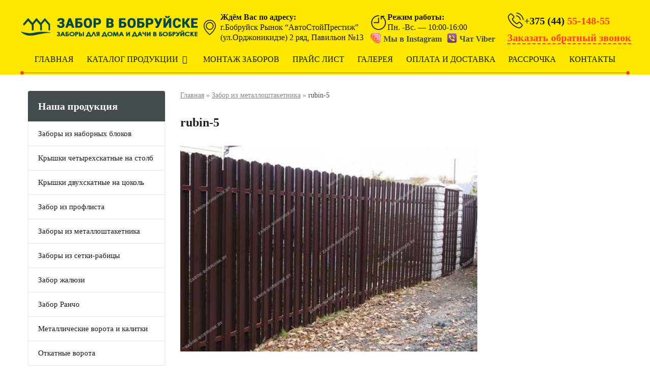

--- FILE ---
content_type: text/html; charset=UTF-8
request_url: https://zabor-bobruisk.by/metalloshtaketnik/rubin-5/
body_size: 57813
content:
<!DOCTYPE html><html lang="ru-RU"><head><meta http-equiv="Content-type" content="text/html; charset=utf-8" /><meta http-equiv="X-UA-Compatible" content="IE=Edge" /><meta name="viewport" content="width=device-width, initial-scale=1.0 user-scalable=no"><base href="/" /><meta name='robots' content='index, follow, max-image-preview:large, max-snippet:-1, max-video-preview:-1' /> <style media="all">@font-face{font-family:sitegroundicons;src:url(//zabor-bobruisk.by/wp-content/plugins/siteground/css/fonts/sitegroundicons/sitegroundicons.eot);src:url(//zabor-bobruisk.by/wp-content/plugins/siteground/css/fonts/sitegroundicons/sitegroundicons.eot#iefix) format("embedded-opentype"),url(//zabor-bobruisk.by/wp-content/plugins/siteground/css/fonts/sitegroundicons/sitegroundicons.woff2) format("woff2"),url(//zabor-bobruisk.by/wp-content/plugins/siteground/css/fonts/sitegroundicons/sitegroundicons.woff) format("woff"),url(//zabor-bobruisk.by/wp-content/plugins/siteground/css/fonts/sitegroundicons/sitegroundicons.ttf) format("truetype"),url(//zabor-bobruisk.by/wp-content/plugins/siteground/css/fonts/sitegroundicons/sitegroundicons.svg#sitegroundicons) format("svg");font-weight:400;font-style:normal}[class*=" sitegroundicon-"]:before,[class^=sitegroundicon-]:before{display:inline-block;font-family:sitegroundicons;font-style:normal;font-variant:normal;font-weight:400;-webkit-font-smoothing:antialiased;-moz-osx-font-smoothing:grayscale;line-height:1em;margin-left:.2em;margin-right:.2em;speak:none;text-align:center;text-decoration:inherit;text-transform:none;width:1em}.sitegroundicon-fontawesome-down:before{content:'\e800'}.sitegroundicon-fontawesome-left:before{content:'\e801'}.sitegroundicon-fontawesome-right:before{content:'\e802'}.sitegroundicon-fontawesome-up:before{content:'\e803'}.sitegroundicon-fontawesome-cancel:before{content:'\e804'}.sitegroundicon-fontawesome-play:before{content:'\e805'}.sitegroundicon-fontawesome-stop:before{content:'\e806'}.sitegroundicon-fontawesome-pause:before{content:'\e807'}.sitegroundicon-entypo-down:before{content:'\e808'}.sitegroundicon-entypo-left:before{content:'\e809'}.sitegroundicon-entypo-right:before{content:'\e80a'}.sitegroundicon-entypo-up:before{content:'\e80b'}.sitegroundicon-entypo-cancel:before{content:'\e80c'}.sitegroundicon-entypo-play:before{content:'\e80d'}.sitegroundicon-entypo-stop:before{content:'\e80e'}.sitegroundicon-entypo-pause:before{content:'\e80f'}.sitegroundicon-typicons-left-outline:before{content:'\e810'}.sitegroundicon-typicons-right-outline:before{content:'\e811'}.sitegroundicon-typicons-cancel-outline:before{content:'\e812'}.sitegroundicon-typicons-play-outline:before{content:'\e813'}.sitegroundicon-typicons-stop-outline:before{content:'\e814'}.sitegroundicon-typicons-pause-outline:before{content:'\e815'}.sitegroundicon-typicons-left:before{content:'\e816'}.sitegroundicon-typicons-right:before{content:'\e817'}.sitegroundicon-typicons-cancel:before{content:'\e818'}.sitegroundicon-typicons-play:before{content:'\e819'}.sitegroundicon-typicons-stop:before{content:'\e81a'}.sitegroundicon-typicons-pause:before{content:'\e81b'}.sitegroundicon-elusive-down:before{content:'\e81d'}.sitegroundicon-elusive-left:before{content:'\e81e'}.sitegroundicon-elusive-right:before{content:'\e81f'}.sitegroundicon-elusive-up:before{content:'\e820'}.sitegroundicon-elusive-cancel:before{content:'\e821'}.sitegroundicon-elusive-play:before{content:'\e822'}.sitegroundicon-elusive-stop:before{content:'\e823'}.sitegroundicon-elusive-pause:before{content:'\e824'}.sitegroundicon-websymbols-left:before{content:'\e825'}.sitegroundicon-websymbols-right:before{content:'\e826'}.sitegroundicon-websymbols-cancel:before{content:'\e827'}.sitegroundicon-iconic-play:before{content:'\e828'}.sitegroundicon-iconic-stop:before{content:'\e829'}.sitegroundicon-iconic-pause:before{content:'\e82a'}.sitegroundicon-mgflabs-down:before{content:'\f004'}.sitegroundicon-mgflabs-left:before{content:'\f007'}.sitegroundicon-mgflabs-right:before{content:'\f006'}.sitegroundicon-mgflabs-up:before{content:'\f005'}.sitegroundicon-mgflabs-cancel:before{content:'\e81c'}.sitegroundicon-mgflabs-play:before{content:'\f00f'}.sitegroundicon-mgflabs-stop:before{content:'\f080'}.sitegroundicon-mgflabs-pause:before{content:'\f00e'}.sitegroundicon-fontawesome-circle:before{content:'\f111'}.sitegroundicon-fontawesome-circle-empty:before{content:'\f10c'}.sitegroundicon-fontawesome-circle-thin:before{content:'\f1db'}@charset "UTF-8";.wp-block-archives-dropdown label{display:block}.wp-block-avatar{box-sizing:border-box}.wp-block-avatar.aligncenter{text-align:center}.wp-block-audio{box-sizing:border-box}.wp-block-audio figcaption{margin-top:.5em;margin-bottom:1em}.wp-block-audio audio{width:100%;min-width:300px}.wp-block-button__link{cursor:pointer;display:inline-block;text-align:center;word-break:break-word;box-sizing:border-box}.wp-block-button__link.aligncenter{text-align:center}.wp-block-button__link.alignright{text-align:right}:where(.wp-block-button__link){box-shadow:none;text-decoration:none;border-radius:9999px;padding:calc(.667em + 2px) calc(1.333em + 2px)}.wp-block-button[style*=text-decoration] .wp-block-button__link{text-decoration:inherit}.wp-block-buttons>.wp-block-button.has-custom-width{max-width:none}.wp-block-buttons>.wp-block-button.has-custom-width .wp-block-button__link{width:100%}.wp-block-buttons>.wp-block-button.has-custom-font-size .wp-block-button__link{font-size:inherit}.wp-block-buttons>.wp-block-button.wp-block-button__width-25{width:calc(25% - var(--wp--style--block-gap, .5em)*0.75)}.wp-block-buttons>.wp-block-button.wp-block-button__width-50{width:calc(50% - var(--wp--style--block-gap, .5em)*0.5)}.wp-block-buttons>.wp-block-button.wp-block-button__width-75{width:calc(75% - var(--wp--style--block-gap, .5em)*0.25)}.wp-block-buttons>.wp-block-button.wp-block-button__width-100{width:100%;flex-basis:100%}.wp-block-buttons.is-vertical>.wp-block-button.wp-block-button__width-25{width:25%}.wp-block-buttons.is-vertical>.wp-block-button.wp-block-button__width-50{width:50%}.wp-block-buttons.is-vertical>.wp-block-button.wp-block-button__width-75{width:75%}.wp-block-button.is-style-squared,.wp-block-button__link.wp-block-button.is-style-squared{border-radius:0}.wp-block-button.no-border-radius,.wp-block-button__link.no-border-radius{border-radius:0!important}.wp-block-button.is-style-outline>.wp-block-button__link,.wp-block-button .wp-block-button__link.is-style-outline{border:2px solid;padding:.667em 1.333em}.wp-block-button.is-style-outline>.wp-block-button__link:not(.has-text-color),.wp-block-button .wp-block-button__link.is-style-outline:not(.has-text-color){color:currentColor}.wp-block-button.is-style-outline>.wp-block-button__link:not(.has-background),.wp-block-button .wp-block-button__link.is-style-outline:not(.has-background){background-color:transparent;background-image:none}.wp-block-buttons.is-vertical{flex-direction:column}.wp-block-buttons.is-vertical>.wp-block-button:last-child{margin-bottom:0}.wp-block-buttons>.wp-block-button{display:inline-block;margin:0}.wp-block-buttons.is-content-justification-left{justify-content:flex-start}.wp-block-buttons.is-content-justification-left.is-vertical{align-items:flex-start}.wp-block-buttons.is-content-justification-center{justify-content:center}.wp-block-buttons.is-content-justification-center.is-vertical{align-items:center}.wp-block-buttons.is-content-justification-right{justify-content:flex-end}.wp-block-buttons.is-content-justification-right.is-vertical{align-items:flex-end}.wp-block-buttons.is-content-justification-space-between{justify-content:space-between}.wp-block-buttons.aligncenter{text-align:center}.wp-block-buttons:not(.is-content-justification-space-between,.is-content-justification-right,.is-content-justification-left,.is-content-justification-center) .wp-block-button.aligncenter{margin-left:auto;margin-right:auto;width:100%}.wp-block-buttons[style*=text-decoration] .wp-block-button,.wp-block-buttons[style*=text-decoration] .wp-block-button__link{text-decoration:inherit}.wp-block-buttons.has-custom-font-size .wp-block-button__link{font-size:inherit}.wp-block-button.aligncenter,.wp-block-calendar{text-align:center}.wp-block-calendar tbody td,.wp-block-calendar th{padding:.25em;border:1px solid #ddd}.wp-block-calendar tfoot td{border:none}.wp-block-calendar table{width:100%;border-collapse:collapse}.wp-block-calendar table th{font-weight:400;background:#ddd}.wp-block-calendar a{text-decoration:underline}.wp-block-calendar table caption,.wp-block-calendar table tbody{color:#40464d}.wp-block-categories{box-sizing:border-box}.wp-block-categories.alignleft{margin-right:2em}.wp-block-categories.alignright{margin-left:2em}.wp-block-code{box-sizing:border-box}.wp-block-code code{display:block;font-family:inherit;overflow-wrap:break-word;white-space:pre-wrap}.wp-block-columns{display:flex;margin-bottom:1.75em;box-sizing:border-box;flex-wrap:wrap!important;align-items:normal!important}@media (min-width:782px){.wp-block-columns{flex-wrap:nowrap!important}}.wp-block-columns.are-vertically-aligned-top{align-items:flex-start}.wp-block-columns.are-vertically-aligned-center{align-items:center}.wp-block-columns.are-vertically-aligned-bottom{align-items:flex-end}@media (max-width:781px){.wp-block-columns:not(.is-not-stacked-on-mobile)>.wp-block-column{flex-basis:100%!important}}@media (min-width:782px){.wp-block-columns:not(.is-not-stacked-on-mobile)>.wp-block-column{flex-basis:0;flex-grow:1}.wp-block-columns:not(.is-not-stacked-on-mobile)>.wp-block-column[style*=flex-basis]{flex-grow:0}}.wp-block-columns.is-not-stacked-on-mobile{flex-wrap:nowrap!important}.wp-block-columns.is-not-stacked-on-mobile>.wp-block-column{flex-basis:0;flex-grow:1}.wp-block-columns.is-not-stacked-on-mobile>.wp-block-column[style*=flex-basis]{flex-grow:0}:where(.wp-block-columns.has-background){padding:1.25em 2.375em}.wp-block-column{flex-grow:1;min-width:0;word-break:break-word;overflow-wrap:break-word}.wp-block-column.is-vertically-aligned-top{align-self:flex-start}.wp-block-column.is-vertically-aligned-center{align-self:center}.wp-block-column.is-vertically-aligned-bottom{align-self:flex-end}.wp-block-column.is-vertically-aligned-bottom,.wp-block-column.is-vertically-aligned-center,.wp-block-column.is-vertically-aligned-top{width:100%}.wp-block-post-comments .alignleft{float:left}.wp-block-post-comments .alignright{float:right}.wp-block-post-comments .navigation:after{content:"";display:table;clear:both}.wp-block-post-comments .commentlist{clear:both;list-style:none;margin:0;padding:0}.wp-block-post-comments .commentlist .comment{min-height:2.25em;padding-left:3.25em}.wp-block-post-comments .commentlist .comment p{font-size:1em;line-height:1.8;margin:1em 0}.wp-block-post-comments .commentlist .children{list-style:none;margin:0;padding:0}.wp-block-post-comments .comment-author{line-height:1.5}.wp-block-post-comments .comment-author .avatar{border-radius:1.5em;display:block;float:left;height:2.5em;margin-top:.5em;margin-right:.75em;width:2.5em}.wp-block-post-comments .comment-author cite{font-style:normal}.wp-block-post-comments .comment-meta{font-size:.875em;line-height:1.5}.wp-block-post-comments .comment-meta b{font-weight:400}.wp-block-post-comments .comment-meta .comment-awaiting-moderation{margin-top:1em;margin-bottom:1em;display:block}.wp-block-post-comments .comment-body .commentmetadata{font-size:.875em}.wp-block-post-comments .comment-form-author label,.wp-block-post-comments .comment-form-comment label,.wp-block-post-comments .comment-form-email label,.wp-block-post-comments .comment-form-url label{display:block;margin-bottom:.25em}.wp-block-post-comments .comment-form input:not([type=submit]):not([type=checkbox]),.wp-block-post-comments .comment-form textarea{display:block;box-sizing:border-box;width:100%}.wp-block-post-comments .comment-form-cookies-consent{display:flex;gap:.25em}.wp-block-post-comments .comment-form-cookies-consent #wp-comment-cookies-consent{margin-top:.35em}.wp-block-post-comments .comment-reply-title{margin-bottom:0}.wp-block-post-comments .comment-reply-title :where(small){font-size:var(--wp--preset--font-size--medium,smaller);margin-left:.5em}.wp-block-post-comments .reply{font-size:.875em;margin-bottom:1.4em}.wp-block-post-comments input:not([type=submit]),.wp-block-post-comments textarea{border:1px solid #949494;font-size:1em;font-family:inherit}.wp-block-post-comments input:not([type=submit]):not([type=checkbox]),.wp-block-post-comments textarea{padding:calc(.667em + 2px)}:where(.wp-block-post-comments input[type=submit]){border:none}.wp-block-comments-pagination>.wp-block-comments-pagination-next,.wp-block-comments-pagination>.wp-block-comments-pagination-numbers,.wp-block-comments-pagination>.wp-block-comments-pagination-previous{margin-right:.5em;margin-bottom:.5em}.wp-block-comments-pagination>.wp-block-comments-pagination-next:last-child,.wp-block-comments-pagination>.wp-block-comments-pagination-numbers:last-child,.wp-block-comments-pagination>.wp-block-comments-pagination-previous:last-child{margin-right:0}.wp-block-comments-pagination .wp-block-comments-pagination-previous-arrow{margin-right:1ch;display:inline-block}.wp-block-comments-pagination .wp-block-comments-pagination-previous-arrow:not(.is-arrow-chevron){transform:scaleX(1)}.wp-block-comments-pagination .wp-block-comments-pagination-next-arrow{margin-left:1ch;display:inline-block}.wp-block-comments-pagination .wp-block-comments-pagination-next-arrow:not(.is-arrow-chevron){transform:scaleX(1)}.wp-block-comments-pagination.aligncenter{justify-content:center}.wp-block-comment-template{margin-bottom:0;max-width:100%;list-style:none;padding:0}.wp-block-comment-template li{clear:both}.wp-block-comment-template ol{margin-bottom:0;max-width:100%;list-style:none;padding-left:2rem}.wp-block-comment-template.alignleft{float:left}.wp-block-comment-template.aligncenter{margin-left:auto;margin-right:auto;width:-moz-fit-content;width:fit-content}.wp-block-comment-template.alignright{float:right}.wp-block-cover,.wp-block-cover-image{position:relative;background-position:50%;min-height:430px;display:flex;justify-content:center;align-items:center;padding:1em;box-sizing:border-box}.wp-block-cover-image.has-background-dim:not([class*=-background-color]),.wp-block-cover-image .has-background-dim:not([class*=-background-color]),.wp-block-cover.has-background-dim:not([class*=-background-color]),.wp-block-cover .has-background-dim:not([class*=-background-color]){background-color:#000}.wp-block-cover-image .has-background-dim.has-background-gradient,.wp-block-cover .has-background-dim.has-background-gradient{background-color:transparent}.wp-block-cover-image.has-background-dim:before,.wp-block-cover.has-background-dim:before{content:"";background-color:inherit}.wp-block-cover-image.has-background-dim:not(.has-background-gradient):before,.wp-block-cover-image .wp-block-cover__background,.wp-block-cover-image .wp-block-cover__gradient-background,.wp-block-cover.has-background-dim:not(.has-background-gradient):before,.wp-block-cover .wp-block-cover__background,.wp-block-cover .wp-block-cover__gradient-background{position:absolute;top:0;left:0;bottom:0;right:0;z-index:1;opacity:.5}.wp-block-cover-image.has-background-dim.has-background-dim-10 .wp-block-cover__background,.wp-block-cover-image.has-background-dim.has-background-dim-10 .wp-block-cover__gradient-background,.wp-block-cover-image.has-background-dim.has-background-dim-10:not(.has-background-gradient):before,.wp-block-cover.has-background-dim.has-background-dim-10 .wp-block-cover__background,.wp-block-cover.has-background-dim.has-background-dim-10 .wp-block-cover__gradient-background,.wp-block-cover.has-background-dim.has-background-dim-10:not(.has-background-gradient):before{opacity:.1}.wp-block-cover-image.has-background-dim.has-background-dim-20 .wp-block-cover__background,.wp-block-cover-image.has-background-dim.has-background-dim-20 .wp-block-cover__gradient-background,.wp-block-cover-image.has-background-dim.has-background-dim-20:not(.has-background-gradient):before,.wp-block-cover.has-background-dim.has-background-dim-20 .wp-block-cover__background,.wp-block-cover.has-background-dim.has-background-dim-20 .wp-block-cover__gradient-background,.wp-block-cover.has-background-dim.has-background-dim-20:not(.has-background-gradient):before{opacity:.2}.wp-block-cover-image.has-background-dim.has-background-dim-30 .wp-block-cover__background,.wp-block-cover-image.has-background-dim.has-background-dim-30 .wp-block-cover__gradient-background,.wp-block-cover-image.has-background-dim.has-background-dim-30:not(.has-background-gradient):before,.wp-block-cover.has-background-dim.has-background-dim-30 .wp-block-cover__background,.wp-block-cover.has-background-dim.has-background-dim-30 .wp-block-cover__gradient-background,.wp-block-cover.has-background-dim.has-background-dim-30:not(.has-background-gradient):before{opacity:.3}.wp-block-cover-image.has-background-dim.has-background-dim-40 .wp-block-cover__background,.wp-block-cover-image.has-background-dim.has-background-dim-40 .wp-block-cover__gradient-background,.wp-block-cover-image.has-background-dim.has-background-dim-40:not(.has-background-gradient):before,.wp-block-cover.has-background-dim.has-background-dim-40 .wp-block-cover__background,.wp-block-cover.has-background-dim.has-background-dim-40 .wp-block-cover__gradient-background,.wp-block-cover.has-background-dim.has-background-dim-40:not(.has-background-gradient):before{opacity:.4}.wp-block-cover-image.has-background-dim.has-background-dim-50 .wp-block-cover__background,.wp-block-cover-image.has-background-dim.has-background-dim-50 .wp-block-cover__gradient-background,.wp-block-cover-image.has-background-dim.has-background-dim-50:not(.has-background-gradient):before,.wp-block-cover.has-background-dim.has-background-dim-50 .wp-block-cover__background,.wp-block-cover.has-background-dim.has-background-dim-50 .wp-block-cover__gradient-background,.wp-block-cover.has-background-dim.has-background-dim-50:not(.has-background-gradient):before{opacity:.5}.wp-block-cover-image.has-background-dim.has-background-dim-60 .wp-block-cover__background,.wp-block-cover-image.has-background-dim.has-background-dim-60 .wp-block-cover__gradient-background,.wp-block-cover-image.has-background-dim.has-background-dim-60:not(.has-background-gradient):before,.wp-block-cover.has-background-dim.has-background-dim-60 .wp-block-cover__background,.wp-block-cover.has-background-dim.has-background-dim-60 .wp-block-cover__gradient-background,.wp-block-cover.has-background-dim.has-background-dim-60:not(.has-background-gradient):before{opacity:.6}.wp-block-cover-image.has-background-dim.has-background-dim-70 .wp-block-cover__background,.wp-block-cover-image.has-background-dim.has-background-dim-70 .wp-block-cover__gradient-background,.wp-block-cover-image.has-background-dim.has-background-dim-70:not(.has-background-gradient):before,.wp-block-cover.has-background-dim.has-background-dim-70 .wp-block-cover__background,.wp-block-cover.has-background-dim.has-background-dim-70 .wp-block-cover__gradient-background,.wp-block-cover.has-background-dim.has-background-dim-70:not(.has-background-gradient):before{opacity:.7}.wp-block-cover-image.has-background-dim.has-background-dim-80 .wp-block-cover__background,.wp-block-cover-image.has-background-dim.has-background-dim-80 .wp-block-cover__gradient-background,.wp-block-cover-image.has-background-dim.has-background-dim-80:not(.has-background-gradient):before,.wp-block-cover.has-background-dim.has-background-dim-80 .wp-block-cover__background,.wp-block-cover.has-background-dim.has-background-dim-80 .wp-block-cover__gradient-background,.wp-block-cover.has-background-dim.has-background-dim-80:not(.has-background-gradient):before{opacity:.8}.wp-block-cover-image.has-background-dim.has-background-dim-90 .wp-block-cover__background,.wp-block-cover-image.has-background-dim.has-background-dim-90 .wp-block-cover__gradient-background,.wp-block-cover-image.has-background-dim.has-background-dim-90:not(.has-background-gradient):before,.wp-block-cover.has-background-dim.has-background-dim-90 .wp-block-cover__background,.wp-block-cover.has-background-dim.has-background-dim-90 .wp-block-cover__gradient-background,.wp-block-cover.has-background-dim.has-background-dim-90:not(.has-background-gradient):before{opacity:.9}.wp-block-cover-image.has-background-dim.has-background-dim-100 .wp-block-cover__background,.wp-block-cover-image.has-background-dim.has-background-dim-100 .wp-block-cover__gradient-background,.wp-block-cover-image.has-background-dim.has-background-dim-100:not(.has-background-gradient):before,.wp-block-cover.has-background-dim.has-background-dim-100 .wp-block-cover__background,.wp-block-cover.has-background-dim.has-background-dim-100 .wp-block-cover__gradient-background,.wp-block-cover.has-background-dim.has-background-dim-100:not(.has-background-gradient):before{opacity:1}.wp-block-cover-image .wp-block-cover__background.has-background-dim.has-background-dim-0,.wp-block-cover-image .wp-block-cover__gradient-background.has-background-dim.has-background-dim-0,.wp-block-cover .wp-block-cover__background.has-background-dim.has-background-dim-0,.wp-block-cover .wp-block-cover__gradient-background.has-background-dim.has-background-dim-0{opacity:0}.wp-block-cover-image .wp-block-cover__background.has-background-dim.has-background-dim-10,.wp-block-cover-image .wp-block-cover__gradient-background.has-background-dim.has-background-dim-10,.wp-block-cover .wp-block-cover__background.has-background-dim.has-background-dim-10,.wp-block-cover .wp-block-cover__gradient-background.has-background-dim.has-background-dim-10{opacity:.1}.wp-block-cover-image .wp-block-cover__background.has-background-dim.has-background-dim-20,.wp-block-cover-image .wp-block-cover__gradient-background.has-background-dim.has-background-dim-20,.wp-block-cover .wp-block-cover__background.has-background-dim.has-background-dim-20,.wp-block-cover .wp-block-cover__gradient-background.has-background-dim.has-background-dim-20{opacity:.2}.wp-block-cover-image .wp-block-cover__background.has-background-dim.has-background-dim-30,.wp-block-cover-image .wp-block-cover__gradient-background.has-background-dim.has-background-dim-30,.wp-block-cover .wp-block-cover__background.has-background-dim.has-background-dim-30,.wp-block-cover .wp-block-cover__gradient-background.has-background-dim.has-background-dim-30{opacity:.3}.wp-block-cover-image .wp-block-cover__background.has-background-dim.has-background-dim-40,.wp-block-cover-image .wp-block-cover__gradient-background.has-background-dim.has-background-dim-40,.wp-block-cover .wp-block-cover__background.has-background-dim.has-background-dim-40,.wp-block-cover .wp-block-cover__gradient-background.has-background-dim.has-background-dim-40{opacity:.4}.wp-block-cover-image .wp-block-cover__background.has-background-dim.has-background-dim-50,.wp-block-cover-image .wp-block-cover__gradient-background.has-background-dim.has-background-dim-50,.wp-block-cover .wp-block-cover__background.has-background-dim.has-background-dim-50,.wp-block-cover .wp-block-cover__gradient-background.has-background-dim.has-background-dim-50{opacity:.5}.wp-block-cover-image .wp-block-cover__background.has-background-dim.has-background-dim-60,.wp-block-cover-image .wp-block-cover__gradient-background.has-background-dim.has-background-dim-60,.wp-block-cover .wp-block-cover__background.has-background-dim.has-background-dim-60,.wp-block-cover .wp-block-cover__gradient-background.has-background-dim.has-background-dim-60{opacity:.6}.wp-block-cover-image .wp-block-cover__background.has-background-dim.has-background-dim-70,.wp-block-cover-image .wp-block-cover__gradient-background.has-background-dim.has-background-dim-70,.wp-block-cover .wp-block-cover__background.has-background-dim.has-background-dim-70,.wp-block-cover .wp-block-cover__gradient-background.has-background-dim.has-background-dim-70{opacity:.7}.wp-block-cover-image .wp-block-cover__background.has-background-dim.has-background-dim-80,.wp-block-cover-image .wp-block-cover__gradient-background.has-background-dim.has-background-dim-80,.wp-block-cover .wp-block-cover__background.has-background-dim.has-background-dim-80,.wp-block-cover .wp-block-cover__gradient-background.has-background-dim.has-background-dim-80{opacity:.8}.wp-block-cover-image .wp-block-cover__background.has-background-dim.has-background-dim-90,.wp-block-cover-image .wp-block-cover__gradient-background.has-background-dim.has-background-dim-90,.wp-block-cover .wp-block-cover__background.has-background-dim.has-background-dim-90,.wp-block-cover .wp-block-cover__gradient-background.has-background-dim.has-background-dim-90{opacity:.9}.wp-block-cover-image .wp-block-cover__background.has-background-dim.has-background-dim-100,.wp-block-cover-image .wp-block-cover__gradient-background.has-background-dim.has-background-dim-100,.wp-block-cover .wp-block-cover__background.has-background-dim.has-background-dim-100,.wp-block-cover .wp-block-cover__gradient-background.has-background-dim.has-background-dim-100{opacity:1}.wp-block-cover-image.alignleft,.wp-block-cover-image.alignright,.wp-block-cover.alignleft,.wp-block-cover.alignright{max-width:420px;width:100%}.wp-block-cover-image:after,.wp-block-cover:after{display:block;content:"";font-size:0;min-height:inherit}@supports (position:sticky){.wp-block-cover-image:after,.wp-block-cover:after{content:none}}.wp-block-cover-image.aligncenter,.wp-block-cover-image.alignleft,.wp-block-cover-image.alignright,.wp-block-cover.aligncenter,.wp-block-cover.alignleft,.wp-block-cover.alignright{display:flex}.wp-block-cover-image .wp-block-cover__inner-container,.wp-block-cover .wp-block-cover__inner-container{width:100%;z-index:1;color:#fff}.wp-block-cover-image.is-light .wp-block-cover__inner-container,.wp-block-cover.is-light .wp-block-cover__inner-container{color:#000}.wp-block-cover-image h1:not(.has-text-color),.wp-block-cover-image h2:not(.has-text-color),.wp-block-cover-image h3:not(.has-text-color),.wp-block-cover-image h4:not(.has-text-color),.wp-block-cover-image h5:not(.has-text-color),.wp-block-cover-image h6:not(.has-text-color),.wp-block-cover-image p:not(.has-text-color),.wp-block-cover h1:not(.has-text-color),.wp-block-cover h2:not(.has-text-color),.wp-block-cover h3:not(.has-text-color),.wp-block-cover h4:not(.has-text-color),.wp-block-cover h5:not(.has-text-color),.wp-block-cover h6:not(.has-text-color),.wp-block-cover p:not(.has-text-color){color:inherit}.wp-block-cover-image.is-position-top-left,.wp-block-cover.is-position-top-left{align-items:flex-start;justify-content:flex-start}.wp-block-cover-image.is-position-top-center,.wp-block-cover.is-position-top-center{align-items:flex-start;justify-content:center}.wp-block-cover-image.is-position-top-right,.wp-block-cover.is-position-top-right{align-items:flex-start;justify-content:flex-end}.wp-block-cover-image.is-position-center-left,.wp-block-cover.is-position-center-left{align-items:center;justify-content:flex-start}.wp-block-cover-image.is-position-center-center,.wp-block-cover.is-position-center-center{align-items:center;justify-content:center}.wp-block-cover-image.is-position-center-right,.wp-block-cover.is-position-center-right{align-items:center;justify-content:flex-end}.wp-block-cover-image.is-position-bottom-left,.wp-block-cover.is-position-bottom-left{align-items:flex-end;justify-content:flex-start}.wp-block-cover-image.is-position-bottom-center,.wp-block-cover.is-position-bottom-center{align-items:flex-end;justify-content:center}.wp-block-cover-image.is-position-bottom-right,.wp-block-cover.is-position-bottom-right{align-items:flex-end;justify-content:flex-end}.wp-block-cover-image.has-custom-content-position.has-custom-content-position .wp-block-cover__inner-container,.wp-block-cover.has-custom-content-position.has-custom-content-position .wp-block-cover__inner-container{margin:0;width:auto}.wp-block-cover-image .wp-block-cover__image-background,.wp-block-cover-image video.wp-block-cover__video-background,.wp-block-cover .wp-block-cover__image-background,.wp-block-cover video.wp-block-cover__video-background{position:absolute;top:0;left:0;right:0;bottom:0;margin:0;padding:0;width:100%;height:100%;max-width:none;max-height:none;-o-object-fit:cover;object-fit:cover;outline:none;border:none;box-shadow:none}.wp-block-cover-image.has-parallax,.wp-block-cover.has-parallax,.wp-block-cover__image-background.has-parallax,video.wp-block-cover__video-background.has-parallax{background-attachment:fixed;background-size:cover;background-repeat:no-repeat}@supports (-webkit-overflow-scrolling:touch){.wp-block-cover-image.has-parallax,.wp-block-cover.has-parallax,.wp-block-cover__image-background.has-parallax,video.wp-block-cover__video-background.has-parallax{background-attachment:scroll}}@media (prefers-reduced-motion:reduce){.wp-block-cover-image.has-parallax,.wp-block-cover.has-parallax,.wp-block-cover__image-background.has-parallax,video.wp-block-cover__video-background.has-parallax{background-attachment:scroll}}.wp-block-cover-image.is-repeated,.wp-block-cover.is-repeated,.wp-block-cover__image-background.is-repeated,video.wp-block-cover__video-background.is-repeated{background-repeat:repeat;background-size:auto}.wp-block-cover__image-background,.wp-block-cover__video-background{z-index:0}.wp-block-cover-image-text,.wp-block-cover-image-text a,.wp-block-cover-image-text a:active,.wp-block-cover-image-text a:focus,.wp-block-cover-image-text a:hover,.wp-block-cover-text,.wp-block-cover-text a,.wp-block-cover-text a:active,.wp-block-cover-text a:focus,.wp-block-cover-text a:hover,section.wp-block-cover-image h2,section.wp-block-cover-image h2 a,section.wp-block-cover-image h2 a:active,section.wp-block-cover-image h2 a:focus,section.wp-block-cover-image h2 a:hover{color:#fff}.wp-block-cover-image .wp-block-cover.has-left-content{justify-content:flex-start}.wp-block-cover-image .wp-block-cover.has-right-content{justify-content:flex-end}.wp-block-cover-image.has-left-content .wp-block-cover-image-text,.wp-block-cover.has-left-content .wp-block-cover-text,section.wp-block-cover-image.has-left-content>h2{margin-left:0;text-align:left}.wp-block-cover-image.has-right-content .wp-block-cover-image-text,.wp-block-cover.has-right-content .wp-block-cover-text,section.wp-block-cover-image.has-right-content>h2{margin-right:0;text-align:right}.wp-block-cover-image .wp-block-cover-image-text,.wp-block-cover .wp-block-cover-text,section.wp-block-cover-image>h2{font-size:2em;line-height:1.25;z-index:1;margin-bottom:0;max-width:840px;padding:.44em;text-align:center}.wp-block-embed.alignleft,.wp-block-embed.alignright,.wp-block[data-align=left]>[data-type="core/embed"],.wp-block[data-align=right]>[data-type="core/embed"]{max-width:360px;width:100%}.wp-block-embed.alignleft .wp-block-embed__wrapper,.wp-block-embed.alignright .wp-block-embed__wrapper,.wp-block[data-align=left]>[data-type="core/embed"] .wp-block-embed__wrapper,.wp-block[data-align=right]>[data-type="core/embed"] .wp-block-embed__wrapper{min-width:280px}.wp-block-cover .wp-block-embed{min-width:320px;min-height:240px}.wp-block-embed{overflow-wrap:break-word}.wp-block-embed figcaption{margin-top:.5em;margin-bottom:1em}.wp-block-embed iframe{max-width:100%}.wp-block-embed__wrapper{position:relative}.wp-embed-responsive .wp-has-aspect-ratio .wp-block-embed__wrapper:before{content:"";display:block;padding-top:50%}.wp-embed-responsive .wp-has-aspect-ratio iframe{position:absolute;top:0;right:0;bottom:0;left:0;height:100%;width:100%}.wp-embed-responsive .wp-embed-aspect-21-9 .wp-block-embed__wrapper:before{padding-top:42.85%}.wp-embed-responsive .wp-embed-aspect-18-9 .wp-block-embed__wrapper:before{padding-top:50%}.wp-embed-responsive .wp-embed-aspect-16-9 .wp-block-embed__wrapper:before{padding-top:56.25%}.wp-embed-responsive .wp-embed-aspect-4-3 .wp-block-embed__wrapper:before{padding-top:75%}.wp-embed-responsive .wp-embed-aspect-1-1 .wp-block-embed__wrapper:before{padding-top:100%}.wp-embed-responsive .wp-embed-aspect-9-16 .wp-block-embed__wrapper:before{padding-top:177.77%}.wp-embed-responsive .wp-embed-aspect-1-2 .wp-block-embed__wrapper:before{padding-top:200%}.wp-block-file{margin-bottom:1.5em}.wp-block-file:not(.wp-element-button){font-size:.8em}.wp-block-file.aligncenter{text-align:center}.wp-block-file.alignright{text-align:right}.wp-block-file *+.wp-block-file__button{margin-left:.75em}.wp-block-file__embed{margin-bottom:1em}:where(.wp-block-file__button){border-radius:2em;padding:.5em 1em}:where(.wp-block-file__button):is(a):active,:where(.wp-block-file__button):is(a):focus,:where(.wp-block-file__button):is(a):hover,:where(.wp-block-file__button):is(a):visited{box-shadow:none;color:#fff;opacity:.85;text-decoration:none}.blocks-gallery-grid:not(.has-nested-images),.wp-block-gallery:not(.has-nested-images){display:flex;flex-wrap:wrap;list-style-type:none;padding:0;margin:0}.blocks-gallery-grid:not(.has-nested-images) .blocks-gallery-image,.blocks-gallery-grid:not(.has-nested-images) .blocks-gallery-item,.wp-block-gallery:not(.has-nested-images) .blocks-gallery-image,.wp-block-gallery:not(.has-nested-images) .blocks-gallery-item{margin:0 1em 1em 0;display:flex;flex-grow:1;flex-direction:column;justify-content:center;position:relative;width:calc(50% - 1em)}.blocks-gallery-grid:not(.has-nested-images) .blocks-gallery-image:nth-of-type(2n),.blocks-gallery-grid:not(.has-nested-images) .blocks-gallery-item:nth-of-type(2n),.wp-block-gallery:not(.has-nested-images) .blocks-gallery-image:nth-of-type(2n),.wp-block-gallery:not(.has-nested-images) .blocks-gallery-item:nth-of-type(2n){margin-right:0}.blocks-gallery-grid:not(.has-nested-images) .blocks-gallery-image figure,.blocks-gallery-grid:not(.has-nested-images) .blocks-gallery-item figure,.wp-block-gallery:not(.has-nested-images) .blocks-gallery-image figure,.wp-block-gallery:not(.has-nested-images) .blocks-gallery-item figure{margin:0;height:100%;display:flex;align-items:flex-end;justify-content:flex-start}.blocks-gallery-grid:not(.has-nested-images) .blocks-gallery-image img,.blocks-gallery-grid:not(.has-nested-images) .blocks-gallery-item img,.wp-block-gallery:not(.has-nested-images) .blocks-gallery-image img,.wp-block-gallery:not(.has-nested-images) .blocks-gallery-item img{display:block;max-width:100%;height:auto;width:auto}.blocks-gallery-grid:not(.has-nested-images) .blocks-gallery-image figcaption,.blocks-gallery-grid:not(.has-nested-images) .blocks-gallery-item figcaption,.wp-block-gallery:not(.has-nested-images) .blocks-gallery-image figcaption,.wp-block-gallery:not(.has-nested-images) .blocks-gallery-item figcaption{position:absolute;bottom:0;width:100%;max-height:100%;overflow:auto;padding:3em .77em .7em;color:#fff;text-align:center;font-size:.8em;background:linear-gradient(0deg,rgba(0,0,0,.7),rgba(0,0,0,.3) 70%,transparent);box-sizing:border-box;margin:0;z-index:2}.blocks-gallery-grid:not(.has-nested-images) .blocks-gallery-image figcaption img,.blocks-gallery-grid:not(.has-nested-images) .blocks-gallery-item figcaption img,.wp-block-gallery:not(.has-nested-images) .blocks-gallery-image figcaption img,.wp-block-gallery:not(.has-nested-images) .blocks-gallery-item figcaption img{display:inline}.blocks-gallery-grid:not(.has-nested-images) figcaption,.wp-block-gallery:not(.has-nested-images) figcaption{flex-grow:1}.blocks-gallery-grid:not(.has-nested-images).is-cropped .blocks-gallery-image a,.blocks-gallery-grid:not(.has-nested-images).is-cropped .blocks-gallery-image img,.blocks-gallery-grid:not(.has-nested-images).is-cropped .blocks-gallery-item a,.blocks-gallery-grid:not(.has-nested-images).is-cropped .blocks-gallery-item img,.wp-block-gallery:not(.has-nested-images).is-cropped .blocks-gallery-image a,.wp-block-gallery:not(.has-nested-images).is-cropped .blocks-gallery-image img,.wp-block-gallery:not(.has-nested-images).is-cropped .blocks-gallery-item a,.wp-block-gallery:not(.has-nested-images).is-cropped .blocks-gallery-item img{width:100%;height:100%;flex:1;-o-object-fit:cover;object-fit:cover}.blocks-gallery-grid:not(.has-nested-images).columns-1 .blocks-gallery-image,.blocks-gallery-grid:not(.has-nested-images).columns-1 .blocks-gallery-item,.wp-block-gallery:not(.has-nested-images).columns-1 .blocks-gallery-image,.wp-block-gallery:not(.has-nested-images).columns-1 .blocks-gallery-item{width:100%;margin-right:0}@media (min-width:600px){.blocks-gallery-grid:not(.has-nested-images).columns-3 .blocks-gallery-image,.blocks-gallery-grid:not(.has-nested-images).columns-3 .blocks-gallery-item,.wp-block-gallery:not(.has-nested-images).columns-3 .blocks-gallery-image,.wp-block-gallery:not(.has-nested-images).columns-3 .blocks-gallery-item{width:calc(33.33333% - .66667em);margin-right:1em}.blocks-gallery-grid:not(.has-nested-images).columns-4 .blocks-gallery-image,.blocks-gallery-grid:not(.has-nested-images).columns-4 .blocks-gallery-item,.wp-block-gallery:not(.has-nested-images).columns-4 .blocks-gallery-image,.wp-block-gallery:not(.has-nested-images).columns-4 .blocks-gallery-item{width:calc(25% - .75em);margin-right:1em}.blocks-gallery-grid:not(.has-nested-images).columns-5 .blocks-gallery-image,.blocks-gallery-grid:not(.has-nested-images).columns-5 .blocks-gallery-item,.wp-block-gallery:not(.has-nested-images).columns-5 .blocks-gallery-image,.wp-block-gallery:not(.has-nested-images).columns-5 .blocks-gallery-item{width:calc(20% - .8em);margin-right:1em}.blocks-gallery-grid:not(.has-nested-images).columns-6 .blocks-gallery-image,.blocks-gallery-grid:not(.has-nested-images).columns-6 .blocks-gallery-item,.wp-block-gallery:not(.has-nested-images).columns-6 .blocks-gallery-image,.wp-block-gallery:not(.has-nested-images).columns-6 .blocks-gallery-item{width:calc(16.66667% - .83333em);margin-right:1em}.blocks-gallery-grid:not(.has-nested-images).columns-7 .blocks-gallery-image,.blocks-gallery-grid:not(.has-nested-images).columns-7 .blocks-gallery-item,.wp-block-gallery:not(.has-nested-images).columns-7 .blocks-gallery-image,.wp-block-gallery:not(.has-nested-images).columns-7 .blocks-gallery-item{width:calc(14.28571% - .85714em);margin-right:1em}.blocks-gallery-grid:not(.has-nested-images).columns-8 .blocks-gallery-image,.blocks-gallery-grid:not(.has-nested-images).columns-8 .blocks-gallery-item,.wp-block-gallery:not(.has-nested-images).columns-8 .blocks-gallery-image,.wp-block-gallery:not(.has-nested-images).columns-8 .blocks-gallery-item{width:calc(12.5% - .875em);margin-right:1em}.blocks-gallery-grid:not(.has-nested-images).columns-1 .blocks-gallery-image:nth-of-type(1n),.blocks-gallery-grid:not(.has-nested-images).columns-1 .blocks-gallery-item:nth-of-type(1n),.blocks-gallery-grid:not(.has-nested-images).columns-2 .blocks-gallery-image:nth-of-type(2n),.blocks-gallery-grid:not(.has-nested-images).columns-2 .blocks-gallery-item:nth-of-type(2n),.blocks-gallery-grid:not(.has-nested-images).columns-3 .blocks-gallery-image:nth-of-type(3n),.blocks-gallery-grid:not(.has-nested-images).columns-3 .blocks-gallery-item:nth-of-type(3n),.blocks-gallery-grid:not(.has-nested-images).columns-4 .blocks-gallery-image:nth-of-type(4n),.blocks-gallery-grid:not(.has-nested-images).columns-4 .blocks-gallery-item:nth-of-type(4n),.blocks-gallery-grid:not(.has-nested-images).columns-5 .blocks-gallery-image:nth-of-type(5n),.blocks-gallery-grid:not(.has-nested-images).columns-5 .blocks-gallery-item:nth-of-type(5n),.blocks-gallery-grid:not(.has-nested-images).columns-6 .blocks-gallery-image:nth-of-type(6n),.blocks-gallery-grid:not(.has-nested-images).columns-6 .blocks-gallery-item:nth-of-type(6n),.blocks-gallery-grid:not(.has-nested-images).columns-7 .blocks-gallery-image:nth-of-type(7n),.blocks-gallery-grid:not(.has-nested-images).columns-7 .blocks-gallery-item:nth-of-type(7n),.blocks-gallery-grid:not(.has-nested-images).columns-8 .blocks-gallery-image:nth-of-type(8n),.blocks-gallery-grid:not(.has-nested-images).columns-8 .blocks-gallery-item:nth-of-type(8n),.wp-block-gallery:not(.has-nested-images).columns-1 .blocks-gallery-image:nth-of-type(1n),.wp-block-gallery:not(.has-nested-images).columns-1 .blocks-gallery-item:nth-of-type(1n),.wp-block-gallery:not(.has-nested-images).columns-2 .blocks-gallery-image:nth-of-type(2n),.wp-block-gallery:not(.has-nested-images).columns-2 .blocks-gallery-item:nth-of-type(2n),.wp-block-gallery:not(.has-nested-images).columns-3 .blocks-gallery-image:nth-of-type(3n),.wp-block-gallery:not(.has-nested-images).columns-3 .blocks-gallery-item:nth-of-type(3n),.wp-block-gallery:not(.has-nested-images).columns-4 .blocks-gallery-image:nth-of-type(4n),.wp-block-gallery:not(.has-nested-images).columns-4 .blocks-gallery-item:nth-of-type(4n),.wp-block-gallery:not(.has-nested-images).columns-5 .blocks-gallery-image:nth-of-type(5n),.wp-block-gallery:not(.has-nested-images).columns-5 .blocks-gallery-item:nth-of-type(5n),.wp-block-gallery:not(.has-nested-images).columns-6 .blocks-gallery-image:nth-of-type(6n),.wp-block-gallery:not(.has-nested-images).columns-6 .blocks-gallery-item:nth-of-type(6n),.wp-block-gallery:not(.has-nested-images).columns-7 .blocks-gallery-image:nth-of-type(7n),.wp-block-gallery:not(.has-nested-images).columns-7 .blocks-gallery-item:nth-of-type(7n),.wp-block-gallery:not(.has-nested-images).columns-8 .blocks-gallery-image:nth-of-type(8n),.wp-block-gallery:not(.has-nested-images).columns-8 .blocks-gallery-item:nth-of-type(8n){margin-right:0}}.blocks-gallery-grid:not(.has-nested-images) .blocks-gallery-image:last-child,.blocks-gallery-grid:not(.has-nested-images) .blocks-gallery-item:last-child,.wp-block-gallery:not(.has-nested-images) .blocks-gallery-image:last-child,.wp-block-gallery:not(.has-nested-images) .blocks-gallery-item:last-child{margin-right:0}.blocks-gallery-grid:not(.has-nested-images).alignleft,.blocks-gallery-grid:not(.has-nested-images).alignright,.wp-block-gallery:not(.has-nested-images).alignleft,.wp-block-gallery:not(.has-nested-images).alignright{max-width:420px;width:100%}.blocks-gallery-grid:not(.has-nested-images).aligncenter .blocks-gallery-item figure,.wp-block-gallery:not(.has-nested-images).aligncenter .blocks-gallery-item figure{justify-content:center}.wp-block-gallery:not(.is-cropped) .blocks-gallery-item{align-self:flex-start}figure.wp-block-gallery.has-nested-images{align-items:normal}.wp-block-gallery.has-nested-images figure.wp-block-image:not(#individual-image){width:calc(50% - var(--wp--style--unstable-gallery-gap, 16px)/2);margin:0}.wp-block-gallery.has-nested-images figure.wp-block-image{display:flex;flex-grow:1;justify-content:center;position:relative;flex-direction:column;max-width:100%;box-sizing:border-box}.wp-block-gallery.has-nested-images figure.wp-block-image>a,.wp-block-gallery.has-nested-images figure.wp-block-image>div{margin:0;flex-direction:column;flex-grow:1}.wp-block-gallery.has-nested-images figure.wp-block-image img{display:block;height:auto;max-width:100%!important;width:auto}.wp-block-gallery.has-nested-images figure.wp-block-image figcaption{background:linear-gradient(0deg,rgba(0,0,0,.7),rgba(0,0,0,.3) 70%,transparent);bottom:0;color:#fff;font-size:13px;left:0;margin-bottom:0;max-height:60%;overflow:auto;padding:0 8px 8px;position:absolute;text-align:center;width:100%;box-sizing:border-box}.wp-block-gallery.has-nested-images figure.wp-block-image figcaption img{display:inline}.wp-block-gallery.has-nested-images figure.wp-block-image figcaption a{color:inherit}.wp-block-gallery.has-nested-images figure.wp-block-image.has-custom-border img{box-sizing:border-box}.wp-block-gallery.has-nested-images figure.wp-block-image.has-custom-border>a,.wp-block-gallery.has-nested-images figure.wp-block-image.has-custom-border>div,.wp-block-gallery.has-nested-images figure.wp-block-image.is-style-rounded>a,.wp-block-gallery.has-nested-images figure.wp-block-image.is-style-rounded>div{flex:1 1 auto}.wp-block-gallery.has-nested-images figure.wp-block-image.has-custom-border figcaption,.wp-block-gallery.has-nested-images figure.wp-block-image.is-style-rounded figcaption{flex:initial;background:none;color:inherit;margin:0;padding:10px 10px 9px;position:relative}.wp-block-gallery.has-nested-images figcaption{flex-grow:1;flex-basis:100%;text-align:center}.wp-block-gallery.has-nested-images:not(.is-cropped) figure.wp-block-image:not(#individual-image){margin-top:0;margin-bottom:auto}.wp-block-gallery.has-nested-images.is-cropped figure.wp-block-image:not(#individual-image){align-self:inherit}.wp-block-gallery.has-nested-images.is-cropped figure.wp-block-image:not(#individual-image)>a,.wp-block-gallery.has-nested-images.is-cropped figure.wp-block-image:not(#individual-image)>div:not(.components-drop-zone){display:flex}.wp-block-gallery.has-nested-images.is-cropped figure.wp-block-image:not(#individual-image) a,.wp-block-gallery.has-nested-images.is-cropped figure.wp-block-image:not(#individual-image) img{width:100%;flex:1 0 0%;height:100%;-o-object-fit:cover;object-fit:cover}.wp-block-gallery.has-nested-images.columns-1 figure.wp-block-image:not(#individual-image){width:100%}@media (min-width:600px){.wp-block-gallery.has-nested-images.columns-3 figure.wp-block-image:not(#individual-image){width:calc(33.33333% - var(--wp--style--unstable-gallery-gap, 16px)*0.66667)}.wp-block-gallery.has-nested-images.columns-4 figure.wp-block-image:not(#individual-image){width:calc(25% - var(--wp--style--unstable-gallery-gap, 16px)*0.75)}.wp-block-gallery.has-nested-images.columns-5 figure.wp-block-image:not(#individual-image){width:calc(20% - var(--wp--style--unstable-gallery-gap, 16px)*0.8)}.wp-block-gallery.has-nested-images.columns-6 figure.wp-block-image:not(#individual-image){width:calc(16.66667% - var(--wp--style--unstable-gallery-gap, 16px)*0.83333)}.wp-block-gallery.has-nested-images.columns-7 figure.wp-block-image:not(#individual-image){width:calc(14.28571% - var(--wp--style--unstable-gallery-gap, 16px)*0.85714)}.wp-block-gallery.has-nested-images.columns-8 figure.wp-block-image:not(#individual-image){width:calc(12.5% - var(--wp--style--unstable-gallery-gap, 16px)*0.875)}.wp-block-gallery.has-nested-images.columns-default figure.wp-block-image:not(#individual-image){width:calc(33.33% - var(--wp--style--unstable-gallery-gap, 16px)*0.66667)}.wp-block-gallery.has-nested-images.columns-default figure.wp-block-image:not(#individual-image):first-child:nth-last-child(2),.wp-block-gallery.has-nested-images.columns-default figure.wp-block-image:not(#individual-image):first-child:nth-last-child(2)~figure.wp-block-image:not(#individual-image){width:calc(50% - var(--wp--style--unstable-gallery-gap, 16px)*0.5)}.wp-block-gallery.has-nested-images.columns-default figure.wp-block-image:not(#individual-image):first-child:last-child{width:100%}}.wp-block-gallery.has-nested-images.alignleft,.wp-block-gallery.has-nested-images.alignright{max-width:420px;width:100%}.wp-block-gallery.has-nested-images.aligncenter{justify-content:center}.wp-block-group{box-sizing:border-box}h1.has-background,h2.has-background,h3.has-background,h4.has-background,h5.has-background,h6.has-background{padding:1.25em 2.375em}.wp-block-image img{height:auto;max-width:100%;vertical-align:bottom}.wp-block-image.has-custom-border img,.wp-block-image img{box-sizing:border-box}.wp-block-image.aligncenter{text-align:center}.wp-block-image.alignfull img,.wp-block-image.alignwide img{height:auto;width:100%}.wp-block-image.aligncenter,.wp-block-image .aligncenter,.wp-block-image.alignleft,.wp-block-image .alignleft,.wp-block-image.alignright,.wp-block-image .alignright{display:table}.wp-block-image.aligncenter>figcaption,.wp-block-image .aligncenter>figcaption,.wp-block-image.alignleft>figcaption,.wp-block-image .alignleft>figcaption,.wp-block-image.alignright>figcaption,.wp-block-image .alignright>figcaption{display:table-caption;caption-side:bottom}.wp-block-image .alignleft{float:left;margin:.5em 1em .5em 0}.wp-block-image .alignright{float:right;margin:.5em 0 .5em 1em}.wp-block-image .aligncenter{margin-left:auto;margin-right:auto}.wp-block-image figcaption{margin-top:.5em;margin-bottom:1em}.wp-block-image.is-style-circle-mask img,.wp-block-image.is-style-rounded img,.wp-block-image .is-style-rounded img{border-radius:9999px}@supports ((-webkit-mask-image:none) or (mask-image:none)) or (-webkit-mask-image:none){.wp-block-image.is-style-circle-mask img{-webkit-mask-image:url('data:image/svg+xml;utf8,<svg viewBox="0 0 100 100" xmlns="http://www.w3.org/2000/svg"><circle cx="50" cy="50" r="50"/></svg>');mask-image:url('data:image/svg+xml;utf8,<svg viewBox="0 0 100 100" xmlns="http://www.w3.org/2000/svg"><circle cx="50" cy="50" r="50"/></svg>');mask-mode:alpha;-webkit-mask-repeat:no-repeat;mask-repeat:no-repeat;-webkit-mask-size:contain;mask-size:contain;-webkit-mask-position:center;mask-position:center;border-radius:0}}.wp-block-image :where(.has-border-color){border-style:solid}.wp-block-image :where([style*=border-top-color]){border-top-style:solid}.wp-block-image :where([style*=border-right-color]){border-right-style:solid}.wp-block-image :where([style*=border-bottom-color]){border-bottom-style:solid}.wp-block-image :where([style*=border-left-color]){border-left-style:solid}.wp-block-image :where([style*=border-width]){border-style:solid}.wp-block-image :where([style*=border-top-width]){border-top-style:solid}.wp-block-image :where([style*=border-right-width]){border-right-style:solid}.wp-block-image :where([style*=border-bottom-width]){border-bottom-style:solid}.wp-block-image :where([style*=border-left-width]){border-left-style:solid}.wp-block-image figure{margin:0}ol.wp-block-latest-comments{margin-left:0}.wp-block-latest-comments .wp-block-latest-comments{padding-left:0}.wp-block-latest-comments__comment{line-height:1.1;list-style:none;margin-bottom:1em}.has-avatars .wp-block-latest-comments__comment{min-height:2.25em;list-style:none}.has-avatars .wp-block-latest-comments__comment .wp-block-latest-comments__comment-excerpt,.has-avatars .wp-block-latest-comments__comment .wp-block-latest-comments__comment-meta{margin-left:3.25em}.has-dates .wp-block-latest-comments__comment,.has-excerpts .wp-block-latest-comments__comment{line-height:1.5}.wp-block-latest-comments__comment-excerpt p{font-size:.875em;line-height:1.8;margin:.36em 0 1.4em}.wp-block-latest-comments__comment-date{display:block;font-size:.75em}.wp-block-latest-comments .avatar,.wp-block-latest-comments__comment-avatar{border-radius:1.5em;display:block;float:left;height:2.5em;margin-right:.75em;width:2.5em}.wp-block-latest-posts.alignleft{margin-right:2em}.wp-block-latest-posts.alignright{margin-left:2em}.wp-block-latest-posts.wp-block-latest-posts__list{list-style:none;padding-left:0}.wp-block-latest-posts.wp-block-latest-posts__list li{clear:both}.wp-block-latest-posts.is-grid{display:flex;flex-wrap:wrap;padding:0}.wp-block-latest-posts.is-grid li{margin:0 1.25em 1.25em 0;width:100%}@media (min-width:600px){.wp-block-latest-posts.columns-2 li{width:calc(50% - .625em)}.wp-block-latest-posts.columns-2 li:nth-child(2n){margin-right:0}.wp-block-latest-posts.columns-3 li{width:calc(33.33333% - .83333em)}.wp-block-latest-posts.columns-3 li:nth-child(3n){margin-right:0}.wp-block-latest-posts.columns-4 li{width:calc(25% - .9375em)}.wp-block-latest-posts.columns-4 li:nth-child(4n){margin-right:0}.wp-block-latest-posts.columns-5 li{width:calc(20% - 1em)}.wp-block-latest-posts.columns-5 li:nth-child(5n){margin-right:0}.wp-block-latest-posts.columns-6 li{width:calc(16.66667% - 1.04167em)}.wp-block-latest-posts.columns-6 li:nth-child(6n){margin-right:0}}.wp-block-latest-posts__post-author,.wp-block-latest-posts__post-date{display:block;font-size:.8125em}.wp-block-latest-posts__post-excerpt{margin-top:.5em;margin-bottom:1em}.wp-block-latest-posts__featured-image a{display:inline-block}.wp-block-latest-posts__featured-image img{height:auto;width:auto;max-width:100%}.wp-block-latest-posts__featured-image.alignleft{margin-right:1em;float:left}.wp-block-latest-posts__featured-image.alignright{margin-left:1em;float:right}.wp-block-latest-posts__featured-image.aligncenter{margin-bottom:1em;text-align:center}ol,ul{box-sizing:border-box}ol.has-background,ul.has-background{padding:1.25em 2.375em}.wp-block-media-text{
  /*!rtl:begin:ignore*/direction:ltr;
  /*!rtl:end:ignore*/display:grid;grid-template-columns:50% 1fr;grid-template-rows:auto;box-sizing:border-box}.wp-block-media-text.has-media-on-the-right{grid-template-columns:1fr 50%}.wp-block-media-text.is-vertically-aligned-top .wp-block-media-text__content,.wp-block-media-text.is-vertically-aligned-top .wp-block-media-text__media{align-self:start}.wp-block-media-text.is-vertically-aligned-center .wp-block-media-text__content,.wp-block-media-text.is-vertically-aligned-center .wp-block-media-text__media,.wp-block-media-text .wp-block-media-text__content,.wp-block-media-text .wp-block-media-text__media{align-self:center}.wp-block-media-text.is-vertically-aligned-bottom .wp-block-media-text__content,.wp-block-media-text.is-vertically-aligned-bottom .wp-block-media-text__media{align-self:end}.wp-block-media-text .wp-block-media-text__media{
  /*!rtl:begin:ignore*/grid-column:1;grid-row:1;
  /*!rtl:end:ignore*/margin:0}.wp-block-media-text .wp-block-media-text__content{direction:ltr;
  /*!rtl:begin:ignore*/grid-column:2;grid-row:1;
  /*!rtl:end:ignore*/padding:0 8%;word-break:break-word}.wp-block-media-text.has-media-on-the-right .wp-block-media-text__media{
  /*!rtl:begin:ignore*/grid-column:2;grid-row:1
  /*!rtl:end:ignore*/}.wp-block-media-text.has-media-on-the-right .wp-block-media-text__content{
  /*!rtl:begin:ignore*/grid-column:1;grid-row:1
  /*!rtl:end:ignore*/}.wp-block-media-text__media img,.wp-block-media-text__media video{height:auto;max-width:unset;width:100%;vertical-align:middle}.wp-block-media-text.is-image-fill .wp-block-media-text__media{height:100%;min-height:250px;background-size:cover}.wp-block-media-text.is-image-fill .wp-block-media-text__media>a{display:block;height:100%}.wp-block-media-text.is-image-fill .wp-block-media-text__media img{position:absolute;width:1px;height:1px;padding:0;margin:-1px;overflow:hidden;clip:rect(0,0,0,0);border:0}@media (max-width:600px){.wp-block-media-text.is-stacked-on-mobile{grid-template-columns:100%!important}.wp-block-media-text.is-stacked-on-mobile .wp-block-media-text__media{grid-column:1;grid-row:1}.wp-block-media-text.is-stacked-on-mobile .wp-block-media-text__content{grid-column:1;grid-row:2}}.wp-block-navigation{position:relative;--navigation-layout-justification-setting:flex-start;--navigation-layout-direction:row;--navigation-layout-wrap:wrap;--navigation-layout-justify:flex-start;--navigation-layout-align:center}.wp-block-navigation ul{margin-top:0;margin-bottom:0;margin-left:0;padding-left:0}.wp-block-navigation ul,.wp-block-navigation ul li{list-style:none;padding:0}.wp-block-navigation .wp-block-navigation-item{display:flex;align-items:center;position:relative}.wp-block-navigation .wp-block-navigation-item .wp-block-navigation__submenu-container:empty{display:none}.wp-block-navigation .wp-block-navigation-item__content{display:block}.wp-block-navigation.has-text-decoration-underline .wp-block-navigation-item__content,.wp-block-navigation.has-text-decoration-underline .wp-block-navigation-item__content:active,.wp-block-navigation.has-text-decoration-underline .wp-block-navigation-item__content:focus{text-decoration:underline}.wp-block-navigation.has-text-decoration-line-through .wp-block-navigation-item__content,.wp-block-navigation.has-text-decoration-line-through .wp-block-navigation-item__content:active,.wp-block-navigation.has-text-decoration-line-through .wp-block-navigation-item__content:focus{text-decoration:line-through}.wp-block-navigation:where(:not([class*=has-text-decoration])) a,.wp-block-navigation:where(:not([class*=has-text-decoration])) a:active,.wp-block-navigation:where(:not([class*=has-text-decoration])) a:focus{text-decoration:none}.wp-block-navigation .wp-block-navigation__submenu-icon{align-self:center;line-height:0;display:inline-block;font-size:inherit;padding:0;background-color:inherit;color:currentColor;border:none;width:.6em;height:.6em;margin-left:.25em}.wp-block-navigation .wp-block-navigation__submenu-icon svg{display:inline-block;stroke:currentColor;width:inherit;height:inherit;margin-top:.075em}.wp-block-navigation.is-vertical{--navigation-layout-direction:column;--navigation-layout-justify:initial;--navigation-layout-align:flex-start}.wp-block-navigation.no-wrap{--navigation-layout-wrap:nowrap}.wp-block-navigation.items-justified-center{--navigation-layout-justification-setting:center;--navigation-layout-justify:center}.wp-block-navigation.items-justified-center.is-vertical{--navigation-layout-align:center}.wp-block-navigation.items-justified-right{--navigation-layout-justification-setting:flex-end;--navigation-layout-justify:flex-end}.wp-block-navigation.items-justified-right.is-vertical{--navigation-layout-align:flex-end}.wp-block-navigation.items-justified-space-between{--navigation-layout-justification-setting:space-between;--navigation-layout-justify:space-between}.wp-block-navigation .has-child .wp-block-navigation__submenu-container{background-color:inherit;color:inherit;position:absolute;z-index:2;display:flex;flex-direction:column;align-items:normal;opacity:0;transition:opacity .1s linear;visibility:hidden;width:0;height:0;overflow:hidden;left:-1px;top:100%}.wp-block-navigation .has-child .wp-block-navigation__submenu-container>.wp-block-navigation-item>.wp-block-navigation-item__content{display:flex;flex-grow:1}.wp-block-navigation .has-child .wp-block-navigation__submenu-container>.wp-block-navigation-item>.wp-block-navigation-item__content .wp-block-navigation__submenu-icon{margin-right:0;margin-left:auto}.wp-block-navigation .has-child .wp-block-navigation__submenu-container .wp-block-navigation-item__content{margin:0}@media (min-width:782px){.wp-block-navigation .has-child .wp-block-navigation__submenu-container .wp-block-navigation__submenu-container{left:100%;top:-1px}.wp-block-navigation .has-child .wp-block-navigation__submenu-container .wp-block-navigation__submenu-container:before{content:"";position:absolute;right:100%;height:100%;display:block;width:.5em;background:transparent}.wp-block-navigation .has-child .wp-block-navigation__submenu-container .wp-block-navigation__submenu-icon{margin-right:.25em}.wp-block-navigation .has-child .wp-block-navigation__submenu-container .wp-block-navigation__submenu-icon svg{transform:rotate(-90deg)}}.wp-block-navigation .has-child:not(.open-on-click):hover>.wp-block-navigation__submenu-container{visibility:visible;overflow:visible;opacity:1;width:auto;height:auto;min-width:200px}.wp-block-navigation .has-child:not(.open-on-click):not(.open-on-hover-click):focus-within>.wp-block-navigation__submenu-container{visibility:visible;overflow:visible;opacity:1;width:auto;height:auto;min-width:200px}.wp-block-navigation .has-child .wp-block-navigation-submenu__toggle[aria-expanded=true]~.wp-block-navigation__submenu-container{visibility:visible;overflow:visible;opacity:1;width:auto;height:auto;min-width:200px}.wp-block-navigation.has-background .has-child .wp-block-navigation__submenu-container{left:0;top:100%}@media (min-width:782px){.wp-block-navigation.has-background .has-child .wp-block-navigation__submenu-container .wp-block-navigation__submenu-container{left:100%;top:0}}.wp-block-navigation-submenu{position:relative;display:flex}.wp-block-navigation-submenu .wp-block-navigation__submenu-icon svg{stroke:currentColor}button.wp-block-navigation-item__content{background-color:transparent;border:none;color:currentColor;font-size:inherit;font-family:inherit;line-height:inherit;font-style:inherit;font-weight:inherit;text-transform:inherit;text-align:left}.wp-block-navigation-submenu__toggle{cursor:pointer}.wp-block-navigation-item.open-on-click .wp-block-navigation-submenu__toggle{padding-right:.85em}.wp-block-navigation-item.open-on-click .wp-block-navigation-submenu__toggle+.wp-block-navigation__submenu-icon{margin-left:-.6em;pointer-events:none}.wp-block-navigation .wp-block-page-list,.wp-block-navigation__container,.wp-block-navigation__responsive-close,.wp-block-navigation__responsive-container,.wp-block-navigation__responsive-container-content,.wp-block-navigation__responsive-dialog{gap:inherit}:where(.wp-block-navigation.has-background .wp-block-navigation-item a:not(.wp-element-button)),:where(.wp-block-navigation.has-background .wp-block-navigation-submenu a:not(.wp-element-button)),:where(.wp-block-navigation .wp-block-navigation__submenu-container .wp-block-navigation-item a:not(.wp-element-button)),:where(.wp-block-navigation .wp-block-navigation__submenu-container .wp-block-navigation-submenu a:not(.wp-element-button)){padding:.5em 1em}.wp-block-navigation.items-justified-right .wp-block-navigation__container .has-child .wp-block-navigation__submenu-container,.wp-block-navigation.items-justified-right .wp-block-page-list>.has-child .wp-block-navigation__submenu-container,.wp-block-navigation.items-justified-space-between .wp-block-page-list>.has-child:last-child .wp-block-navigation__submenu-container,.wp-block-navigation.items-justified-space-between>.wp-block-navigation__container>.has-child:last-child .wp-block-navigation__submenu-container{left:auto;right:0}.wp-block-navigation.items-justified-right .wp-block-navigation__container .has-child .wp-block-navigation__submenu-container .wp-block-navigation__submenu-container,.wp-block-navigation.items-justified-right .wp-block-page-list>.has-child .wp-block-navigation__submenu-container .wp-block-navigation__submenu-container,.wp-block-navigation.items-justified-space-between .wp-block-page-list>.has-child:last-child .wp-block-navigation__submenu-container .wp-block-navigation__submenu-container,.wp-block-navigation.items-justified-space-between>.wp-block-navigation__container>.has-child:last-child .wp-block-navigation__submenu-container .wp-block-navigation__submenu-container{left:-1px;right:-1px}@media (min-width:782px){.wp-block-navigation.items-justified-right .wp-block-navigation__container .has-child .wp-block-navigation__submenu-container .wp-block-navigation__submenu-container,.wp-block-navigation.items-justified-right .wp-block-page-list>.has-child .wp-block-navigation__submenu-container .wp-block-navigation__submenu-container,.wp-block-navigation.items-justified-space-between .wp-block-page-list>.has-child:last-child .wp-block-navigation__submenu-container .wp-block-navigation__submenu-container,.wp-block-navigation.items-justified-space-between>.wp-block-navigation__container>.has-child:last-child .wp-block-navigation__submenu-container .wp-block-navigation__submenu-container{left:auto;right:100%}}.wp-block-navigation:not(.has-background) .wp-block-navigation__submenu-container{background-color:#fff;color:#000;border:1px solid rgba(0,0,0,.15)}.wp-block-navigation__container{display:flex;flex-wrap:var(--navigation-layout-wrap,wrap);flex-direction:var(--navigation-layout-direction,initial);justify-content:var(--navigation-layout-justify,initial);align-items:var(--navigation-layout-align,initial);list-style:none;margin:0;padding-left:0}.wp-block-navigation__container .is-responsive{display:none}.wp-block-navigation__container:only-child,.wp-block-page-list:only-child{flex-grow:1}@keyframes overlay-menu__fade-in-animation{0%{opacity:0;transform:translateY(.5em)}to{opacity:1;transform:translateY(0)}}.wp-block-navigation__responsive-container{display:none;position:fixed;top:0;left:0;right:0;bottom:0}.wp-block-navigation__responsive-container .wp-block-navigation-link a{color:inherit}.wp-block-navigation__responsive-container .wp-block-navigation__responsive-container-content{display:flex;flex-wrap:var(--navigation-layout-wrap,wrap);flex-direction:var(--navigation-layout-direction,initial);justify-content:var(--navigation-layout-justify,initial);align-items:var(--navigation-layout-align,initial)}.wp-block-navigation__responsive-container:not(.is-menu-open.is-menu-open){color:inherit!important;background-color:inherit!important}.wp-block-navigation__responsive-container.is-menu-open{display:flex;flex-direction:column;background-color:inherit;animation:overlay-menu__fade-in-animation .1s ease-out;animation-fill-mode:forwards;padding:var(--wp--style--root--padding-top,2rem) var(--wp--style--root--padding-right,2rem) var(--wp--style--root--padding-bottom,2rem) var(--wp--style--root--padding-left,2rem);overflow:auto;z-index:100000}@media (prefers-reduced-motion:reduce){.wp-block-navigation__responsive-container.is-menu-open{animation-duration:1ms;animation-delay:0s}}.wp-block-navigation__responsive-container.is-menu-open .wp-block-navigation__responsive-container-content{padding-top:calc(2rem + 24px);overflow:visible;display:flex;flex-direction:column;flex-wrap:nowrap;align-items:var(--navigation-layout-justification-setting,inherit)}.wp-block-navigation__responsive-container.is-menu-open .wp-block-navigation__responsive-container-content,.wp-block-navigation__responsive-container.is-menu-open .wp-block-navigation__responsive-container-content .wp-block-navigation__container,.wp-block-navigation__responsive-container.is-menu-open .wp-block-navigation__responsive-container-content .wp-block-page-list{justify-content:flex-start}.wp-block-navigation__responsive-container.is-menu-open .wp-block-navigation__responsive-container-content .wp-block-navigation__submenu-icon{display:none}.wp-block-navigation__responsive-container.is-menu-open .wp-block-navigation__responsive-container-content .has-child .submenu-container,.wp-block-navigation__responsive-container.is-menu-open .wp-block-navigation__responsive-container-content .has-child .wp-block-navigation__submenu-container{opacity:1;visibility:visible;height:auto;width:auto;overflow:initial;min-width:200px;position:static;border:none;padding-left:2rem;padding-right:2rem}.wp-block-navigation__responsive-container.is-menu-open .wp-block-navigation__responsive-container-content .wp-block-navigation__container,.wp-block-navigation__responsive-container.is-menu-open .wp-block-navigation__responsive-container-content .wp-block-navigation__submenu-container{gap:inherit}.wp-block-navigation__responsive-container.is-menu-open .wp-block-navigation__responsive-container-content .wp-block-navigation__submenu-container{padding-top:var(--wp--style--block-gap,2em)}.wp-block-navigation__responsive-container.is-menu-open .wp-block-navigation__responsive-container-content .wp-block-navigation-item__content{padding:0}.wp-block-navigation__responsive-container.is-menu-open .wp-block-navigation__responsive-container-content .wp-block-navigation-item,.wp-block-navigation__responsive-container.is-menu-open .wp-block-navigation__responsive-container-content .wp-block-navigation__container,.wp-block-navigation__responsive-container.is-menu-open .wp-block-navigation__responsive-container-content .wp-block-page-list{display:flex;flex-direction:column;align-items:var(--navigation-layout-justification-setting,initial)}.wp-block-navigation__responsive-container.is-menu-open .wp-block-navigation-item,.wp-block-navigation__responsive-container.is-menu-open .wp-block-navigation-item .wp-block-navigation__submenu-container,.wp-block-navigation__responsive-container.is-menu-open .wp-block-page-list{color:inherit!important;background:transparent!important}.wp-block-navigation__responsive-container.is-menu-open .wp-block-navigation__submenu-container.wp-block-navigation__submenu-container.wp-block-navigation__submenu-container.wp-block-navigation__submenu-container{right:auto;left:auto}@media (min-width:600px){.wp-block-navigation__responsive-container:not(.hidden-by-default):not(.is-menu-open){display:block;width:100%;position:relative;z-index:auto;background-color:inherit}.wp-block-navigation__responsive-container:not(.hidden-by-default):not(.is-menu-open) .wp-block-navigation__responsive-container-close{display:none}.wp-block-navigation__responsive-container.is-menu-open .wp-block-navigation__submenu-container.wp-block-navigation__submenu-container.wp-block-navigation__submenu-container.wp-block-navigation__submenu-container{left:0}}.wp-block-navigation:not(.has-background) .wp-block-navigation__responsive-container.is-menu-open{background-color:#fff;color:#000}.wp-block-navigation__toggle_button_label{font-size:1rem;font-weight:700}.wp-block-navigation__responsive-container-close,.wp-block-navigation__responsive-container-open{vertical-align:middle;cursor:pointer;color:currentColor;background:transparent;border:none;margin:0;padding:0;text-transform:inherit}.wp-block-navigation__responsive-container-close svg,.wp-block-navigation__responsive-container-open svg{fill:currentColor;pointer-events:none;display:block;width:24px;height:24px}.wp-block-navigation__responsive-container-open{display:flex}@media (min-width:600px){.wp-block-navigation__responsive-container-open:not(.always-shown){display:none}}.wp-block-navigation__responsive-container-close{position:absolute;top:0;right:0;z-index:2}.wp-block-navigation__responsive-close{width:100%;max-width:var(--wp--style--global--wide-size,100%);margin-left:auto;margin-right:auto}.wp-block-navigation__responsive-close:focus{outline:none}.is-menu-open .wp-block-navigation__responsive-close,.is-menu-open .wp-block-navigation__responsive-container-content,.is-menu-open .wp-block-navigation__responsive-dialog{box-sizing:border-box}.wp-block-navigation__responsive-dialog{position:relative}.has-modal-open .admin-bar .is-menu-open .wp-block-navigation__responsive-dialog{margin-top:46px}@media (min-width:782px){.has-modal-open .admin-bar .is-menu-open .wp-block-navigation__responsive-dialog{margin-top:32px}}html.has-modal-open{overflow:hidden}.wp-block-navigation .wp-block-navigation-item__label{word-break:normal;overflow-wrap:break-word}.wp-block-navigation .wp-block-navigation-item__description{display:none}.wp-block-navigation .wp-block-page-list{display:flex;flex-direction:var(--navigation-layout-direction,initial);justify-content:var(--navigation-layout-justify,initial);align-items:var(--navigation-layout-align,initial);flex-wrap:var(--navigation-layout-wrap,wrap);background-color:inherit}.wp-block-navigation .wp-block-navigation-item{background-color:inherit}.is-small-text{font-size:.875em}.is-regular-text{font-size:1em}.is-large-text{font-size:2.25em}.is-larger-text{font-size:3em}.has-drop-cap:not(:focus):first-letter{float:left;font-size:8.4em;line-height:.68;font-weight:100;margin:.05em .1em 0 0;text-transform:uppercase;font-style:normal}p.has-drop-cap.has-background{overflow:hidden}p.has-background{padding:1.25em 2.375em}:where(p.has-text-color:not(.has-link-color)) a{color:inherit}.wp-block-post-author{display:flex;flex-wrap:wrap}.wp-block-post-author__byline{width:100%;margin-top:0;margin-bottom:0;font-size:.5em}.wp-block-post-author__avatar{margin-right:1em}.wp-block-post-author__bio{margin-bottom:.7em;font-size:.7em}.wp-block-post-author__content{flex-grow:1;flex-basis:0}.wp-block-post-author__name{margin:0}.wp-block-post-comments-form[style*=font-weight] :where(.comment-reply-title){font-weight:inherit}.wp-block-post-comments-form[style*=font-family] :where(.comment-reply-title){font-family:inherit}.wp-block-post-comments-form[class*=-font-size] :where(.comment-reply-title),.wp-block-post-comments-form[style*=font-size] :where(.comment-reply-title){font-size:inherit}.wp-block-post-comments-form[style*=line-height] :where(.comment-reply-title){line-height:inherit}.wp-block-post-comments-form[style*=font-style] :where(.comment-reply-title){font-style:inherit}.wp-block-post-comments-form[style*=letter-spacing] :where(.comment-reply-title){letter-spacing:inherit}.wp-block-post-comments-form input[type=submit]{box-shadow:none;cursor:pointer;display:inline-block;text-align:center;overflow-wrap:break-word}.wp-block-post-comments-form input:not([type=submit]),.wp-block-post-comments-form textarea{border:1px solid #949494;font-size:1em;font-family:inherit}.wp-block-post-comments-form input:not([type=submit]):not([type=checkbox]),.wp-block-post-comments-form textarea{padding:calc(.667em + 2px)}.wp-block-post-comments-form .comment-form input:not([type=submit]):not([type=checkbox]),.wp-block-post-comments-form .comment-form textarea{display:block;box-sizing:border-box;width:100%}.wp-block-post-comments-form .comment-form-author label,.wp-block-post-comments-form .comment-form-email label,.wp-block-post-comments-form .comment-form-url label{display:block;margin-bottom:.25em}.wp-block-post-comments-form .comment-form-cookies-consent{display:flex;gap:.25em}.wp-block-post-comments-form .comment-form-cookies-consent #wp-comment-cookies-consent{margin-top:.35em}.wp-block-post-comments-form .comment-reply-title{margin-bottom:0}.wp-block-post-comments-form .comment-reply-title :where(small){font-size:var(--wp--preset--font-size--medium,smaller);margin-left:.5em}.wp-block-post-date{box-sizing:border-box}.wp-block-post-excerpt__more-link{display:inline-block}.wp-block-post-featured-image{margin-left:0;margin-right:0}.wp-block-post-featured-image a{display:block}.wp-block-post-featured-image img{max-width:100%;width:100%;height:auto;vertical-align:bottom;box-sizing:border-box}.wp-block-post-featured-image.alignfull img,.wp-block-post-featured-image.alignwide img{width:100%}.wp-block-post-featured-image .wp-block-post-featured-image__overlay.has-background-dim{position:absolute;inset:0;background-color:#000}.wp-block-post-featured-image{position:relative}.wp-block-post-featured-image .wp-block-post-featured-image__overlay.has-background-gradient{background-color:transparent}.wp-block-post-featured-image .wp-block-post-featured-image__overlay.has-background-dim-0{opacity:0}.wp-block-post-featured-image .wp-block-post-featured-image__overlay.has-background-dim-10{opacity:.1}.wp-block-post-featured-image .wp-block-post-featured-image__overlay.has-background-dim-20{opacity:.2}.wp-block-post-featured-image .wp-block-post-featured-image__overlay.has-background-dim-30{opacity:.3}.wp-block-post-featured-image .wp-block-post-featured-image__overlay.has-background-dim-40{opacity:.4}.wp-block-post-featured-image .wp-block-post-featured-image__overlay.has-background-dim-50{opacity:.5}.wp-block-post-featured-image .wp-block-post-featured-image__overlay.has-background-dim-60{opacity:.6}.wp-block-post-featured-image .wp-block-post-featured-image__overlay.has-background-dim-70{opacity:.7}.wp-block-post-featured-image .wp-block-post-featured-image__overlay.has-background-dim-80{opacity:.8}.wp-block-post-featured-image .wp-block-post-featured-image__overlay.has-background-dim-90{opacity:.9}.wp-block-post-featured-image .wp-block-post-featured-image__overlay.has-background-dim-100{opacity:1}.wp-block-post-terms__separator{white-space:pre-wrap}.wp-block-post-title{word-break:break-word;box-sizing:border-box}.wp-block-post-title a{display:inline-block}.wp-block-preformatted{white-space:pre-wrap}.wp-block-preformatted.has-background{padding:1.25em 2.375em}.wp-block-pullquote{margin:0 0 1em;padding:3em 0;text-align:center;overflow-wrap:break-word;box-sizing:border-box}.wp-block-pullquote blockquote,.wp-block-pullquote cite,.wp-block-pullquote p{color:inherit}.wp-block-pullquote.alignleft,.wp-block-pullquote.alignright{max-width:420px}.wp-block-pullquote cite,.wp-block-pullquote footer{position:relative}.wp-block-pullquote .has-text-color a{color:inherit}.wp-block-pullquote.has-text-align-left blockquote{text-align:left}.wp-block-pullquote.has-text-align-right blockquote{text-align:right}.wp-block-pullquote.is-style-solid-color{border:none}.wp-block-pullquote.is-style-solid-color blockquote{margin-left:auto;margin-right:auto;max-width:60%}.wp-block-pullquote.is-style-solid-color blockquote p{margin-top:0;margin-bottom:0;font-size:2em}.wp-block-pullquote.is-style-solid-color blockquote cite{text-transform:none;font-style:normal}.wp-block-pullquote cite{color:inherit}.wp-block-post-template{margin-top:0;margin-bottom:0;max-width:100%;list-style:none;padding:0}.wp-block-post-template.wp-block-post-template{background:none}.wp-block-post-template.is-flex-container{flex-direction:row;display:flex;flex-wrap:wrap;gap:1.25em}.wp-block-post-template.is-flex-container li{margin:0;width:100%}@media (min-width:600px){.wp-block-post-template.is-flex-container.is-flex-container.columns-2>li{width:calc(50% - .625em)}.wp-block-post-template.is-flex-container.is-flex-container.columns-3>li{width:calc(33.33333% - .83333em)}.wp-block-post-template.is-flex-container.is-flex-container.columns-4>li{width:calc(25% - .9375em)}.wp-block-post-template.is-flex-container.is-flex-container.columns-5>li{width:calc(20% - 1em)}.wp-block-post-template.is-flex-container.is-flex-container.columns-6>li{width:calc(16.66667% - 1.04167em)}}.wp-block-query-pagination>.wp-block-query-pagination-next,.wp-block-query-pagination>.wp-block-query-pagination-numbers,.wp-block-query-pagination>.wp-block-query-pagination-previous{margin-right:.5em;margin-bottom:.5em}.wp-block-query-pagination>.wp-block-query-pagination-next:last-child,.wp-block-query-pagination>.wp-block-query-pagination-numbers:last-child,.wp-block-query-pagination>.wp-block-query-pagination-previous:last-child{margin-right:0}.wp-block-query-pagination.is-content-justification-space-between>.wp-block-query-pagination-next:last-child{margin-inline-start:auto}.wp-block-query-pagination.is-content-justification-space-between>.wp-block-query-pagination-previous:first-child{margin-inline-end:auto}.wp-block-query-pagination .wp-block-query-pagination-previous-arrow{margin-right:1ch;display:inline-block}.wp-block-query-pagination .wp-block-query-pagination-previous-arrow:not(.is-arrow-chevron){transform:scaleX(1)}.wp-block-query-pagination .wp-block-query-pagination-next-arrow{margin-left:1ch;display:inline-block}.wp-block-query-pagination .wp-block-query-pagination-next-arrow:not(.is-arrow-chevron){transform:scaleX(1)}.wp-block-query-pagination.aligncenter{justify-content:center}.wp-block-query-title,.wp-block-quote{box-sizing:border-box}.wp-block-quote{overflow-wrap:break-word}.wp-block-quote.is-large:not(.is-style-plain),.wp-block-quote.is-style-large:not(.is-style-plain){margin-bottom:1em;padding:0 1em}.wp-block-quote.is-large:not(.is-style-plain) p,.wp-block-quote.is-style-large:not(.is-style-plain) p{font-size:1.5em;font-style:italic;line-height:1.6}.wp-block-quote.is-large:not(.is-style-plain) cite,.wp-block-quote.is-large:not(.is-style-plain) footer,.wp-block-quote.is-style-large:not(.is-style-plain) cite,.wp-block-quote.is-style-large:not(.is-style-plain) footer{font-size:1.125em;text-align:right}.wp-block-read-more{display:block;width:-moz-fit-content;width:fit-content}.wp-block-read-more:not([style*=text-decoration]),.wp-block-read-more:not([style*=text-decoration]):active,.wp-block-read-more:not([style*=text-decoration]):focus{text-decoration:none}ul.wp-block-rss{list-style:none;padding:0}ul.wp-block-rss.wp-block-rss{box-sizing:border-box}ul.wp-block-rss.alignleft{margin-right:2em}ul.wp-block-rss.alignright{margin-left:2em}ul.wp-block-rss.is-grid{display:flex;flex-wrap:wrap;padding:0;list-style:none}ul.wp-block-rss.is-grid li{margin:0 1em 1em 0;width:100%}@media (min-width:600px){ul.wp-block-rss.columns-2 li{width:calc(50% - 1em)}ul.wp-block-rss.columns-3 li{width:calc(33.33333% - 1em)}ul.wp-block-rss.columns-4 li{width:calc(25% - 1em)}ul.wp-block-rss.columns-5 li{width:calc(20% - 1em)}ul.wp-block-rss.columns-6 li{width:calc(16.66667% - 1em)}}.wp-block-rss__item-author,.wp-block-rss__item-publish-date{display:block;font-size:.8125em}.wp-block-search__button{margin-left:.625em;word-break:normal}.wp-block-search__button.has-icon{line-height:0}.wp-block-search__button svg{min-width:1.5em;min-height:1.5em;fill:currentColor;vertical-align:text-bottom}:where(.wp-block-search__button){border:1px solid #ccc;padding:.375em .625em}.wp-block-search__inside-wrapper{display:flex;flex:auto;flex-wrap:nowrap;max-width:100%}.wp-block-search__label{width:100%}.wp-block-search__input{padding:8px;flex-grow:1;margin-left:0;margin-right:0;min-width:3em;border:1px solid #949494;text-decoration:unset!important}.wp-block-search.wp-block-search__button-only .wp-block-search__button{margin-left:0}:where(.wp-block-search__button-inside .wp-block-search__inside-wrapper){padding:4px;border:1px solid #949494}:where(.wp-block-search__button-inside .wp-block-search__inside-wrapper) .wp-block-search__input{border-radius:0;border:none;padding:0 0 0 .25em}:where(.wp-block-search__button-inside .wp-block-search__inside-wrapper) .wp-block-search__input:focus{outline:none}:where(.wp-block-search__button-inside .wp-block-search__inside-wrapper) :where(.wp-block-search__button){padding:.125em .5em}.wp-block-search.aligncenter .wp-block-search__inside-wrapper{margin:auto}.wp-block-separator{border:1px solid;border-right:none;border-left:none}.wp-block-separator.is-style-dots{background:none!important;border:none;text-align:center;line-height:1;height:auto}.wp-block-separator.is-style-dots:before{content:"···";color:currentColor;font-size:1.5em;letter-spacing:2em;padding-left:2em;font-family:serif}.wp-block-site-logo{box-sizing:border-box;line-height:0}.wp-block-site-logo a{display:inline-block}.wp-block-site-logo.is-default-size img{width:120px;height:auto}.wp-block-site-logo img{height:auto;max-width:100%}.wp-block-site-logo a,.wp-block-site-logo img{border-radius:inherit}.wp-block-site-logo.aligncenter{margin-left:auto;margin-right:auto;text-align:center}.wp-block-site-logo.is-style-rounded{border-radius:9999px}.wp-block-social-links{box-sizing:border-box;padding-left:0;padding-right:0;text-indent:0;margin-left:0;background:none}.wp-block-social-links .wp-social-link a,.wp-block-social-links .wp-social-link a:hover{text-decoration:none;border-bottom:0;box-shadow:none}.wp-block-social-links .wp-social-link a{padding:.25em}.wp-block-social-links .wp-social-link svg{width:1em;height:1em}.wp-block-social-links .wp-social-link span:not(.screen-reader-text){margin-left:.5em;margin-right:.5em;font-size:.65em}.wp-block-social-links.has-small-icon-size{font-size:16px}.wp-block-social-links,.wp-block-social-links.has-normal-icon-size{font-size:24px}.wp-block-social-links.has-large-icon-size{font-size:36px}.wp-block-social-links.has-huge-icon-size{font-size:48px}.wp-block-social-links.aligncenter{justify-content:center;display:flex}.wp-block-social-links.alignright{justify-content:flex-end}.wp-block-social-link{display:block;border-radius:9999px;transition:transform .1s ease;height:auto}@media (prefers-reduced-motion:reduce){.wp-block-social-link{transition-duration:0s;transition-delay:0s}}.wp-block-social-link a{align-items:center;display:flex;line-height:0;transition:transform .1s ease}.wp-block-social-link:hover{transform:scale(1.1)}.wp-block-social-links .wp-block-social-link .wp-block-social-link-anchor,.wp-block-social-links .wp-block-social-link .wp-block-social-link-anchor:active,.wp-block-social-links .wp-block-social-link .wp-block-social-link-anchor:hover,.wp-block-social-links .wp-block-social-link .wp-block-social-link-anchor:visited,.wp-block-social-links .wp-block-social-link .wp-block-social-link-anchor svg{color:currentColor;fill:currentColor}.wp-block-social-links:not(.is-style-logos-only) .wp-social-link{background-color:#f0f0f0;color:#444}.wp-block-social-links:not(.is-style-logos-only) .wp-social-link-amazon{background-color:#f90;color:#fff}.wp-block-social-links:not(.is-style-logos-only) .wp-social-link-bandcamp{background-color:#1ea0c3;color:#fff}.wp-block-social-links:not(.is-style-logos-only) .wp-social-link-behance{background-color:#0757fe;color:#fff}.wp-block-social-links:not(.is-style-logos-only) .wp-social-link-codepen{background-color:#1e1f26;color:#fff}.wp-block-social-links:not(.is-style-logos-only) .wp-social-link-deviantart{background-color:#02e49b;color:#fff}.wp-block-social-links:not(.is-style-logos-only) .wp-social-link-dribbble{background-color:#e94c89;color:#fff}.wp-block-social-links:not(.is-style-logos-only) .wp-social-link-dropbox{background-color:#4280ff;color:#fff}.wp-block-social-links:not(.is-style-logos-only) .wp-social-link-etsy{background-color:#f45800;color:#fff}.wp-block-social-links:not(.is-style-logos-only) .wp-social-link-facebook{background-color:#1778f2;color:#fff}.wp-block-social-links:not(.is-style-logos-only) .wp-social-link-fivehundredpx{background-color:#000;color:#fff}.wp-block-social-links:not(.is-style-logos-only) .wp-social-link-flickr{background-color:#0461dd;color:#fff}.wp-block-social-links:not(.is-style-logos-only) .wp-social-link-foursquare{background-color:#e65678;color:#fff}.wp-block-social-links:not(.is-style-logos-only) .wp-social-link-github{background-color:#24292d;color:#fff}.wp-block-social-links:not(.is-style-logos-only) .wp-social-link-goodreads{background-color:#eceadd;color:#382110}.wp-block-social-links:not(.is-style-logos-only) .wp-social-link-google{background-color:#ea4434;color:#fff}.wp-block-social-links:not(.is-style-logos-only) .wp-social-link-instagram{background-color:#f00075;color:#fff}.wp-block-social-links:not(.is-style-logos-only) .wp-social-link-lastfm{background-color:#e21b24;color:#fff}.wp-block-social-links:not(.is-style-logos-only) .wp-social-link-linkedin{background-color:#0d66c2;color:#fff}.wp-block-social-links:not(.is-style-logos-only) .wp-social-link-mastodon{background-color:#3288d4;color:#fff}.wp-block-social-links:not(.is-style-logos-only) .wp-social-link-medium{background-color:#02ab6c;color:#fff}.wp-block-social-links:not(.is-style-logos-only) .wp-social-link-meetup{background-color:#f6405f;color:#fff}.wp-block-social-links:not(.is-style-logos-only) .wp-social-link-patreon{background-color:#ff424d;color:#fff}.wp-block-social-links:not(.is-style-logos-only) .wp-social-link-pinterest{background-color:#e60122;color:#fff}.wp-block-social-links:not(.is-style-logos-only) .wp-social-link-pocket{background-color:#ef4155;color:#fff}.wp-block-social-links:not(.is-style-logos-only) .wp-social-link-reddit{background-color:#ff4500;color:#fff}.wp-block-social-links:not(.is-style-logos-only) .wp-social-link-skype{background-color:#0478d7;color:#fff}.wp-block-social-links:not(.is-style-logos-only) .wp-social-link-snapchat{background-color:#fefc00;color:#fff;stroke:#000}.wp-block-social-links:not(.is-style-logos-only) .wp-social-link-soundcloud{background-color:#ff5600;color:#fff}.wp-block-social-links:not(.is-style-logos-only) .wp-social-link-spotify{background-color:#1bd760;color:#fff}.wp-block-social-links:not(.is-style-logos-only) .wp-social-link-telegram{background-color:#2aabee;color:#fff}.wp-block-social-links:not(.is-style-logos-only) .wp-social-link-tiktok{background-color:#000;color:#fff}.wp-block-social-links:not(.is-style-logos-only) .wp-social-link-tumblr{background-color:#011835;color:#fff}.wp-block-social-links:not(.is-style-logos-only) .wp-social-link-twitch{background-color:#6440a4;color:#fff}.wp-block-social-links:not(.is-style-logos-only) .wp-social-link-twitter{background-color:#1da1f2;color:#fff}.wp-block-social-links:not(.is-style-logos-only) .wp-social-link-vimeo{background-color:#1eb7ea;color:#fff}.wp-block-social-links:not(.is-style-logos-only) .wp-social-link-vk{background-color:#4680c2;color:#fff}.wp-block-social-links:not(.is-style-logos-only) .wp-social-link-wordpress{background-color:#3499cd;color:#fff}.wp-block-social-links:not(.is-style-logos-only) .wp-social-link-whatsapp{background-color:#25d366;color:#fff}.wp-block-social-links:not(.is-style-logos-only) .wp-social-link-yelp{background-color:#d32422;color:#fff}.wp-block-social-links:not(.is-style-logos-only) .wp-social-link-youtube{background-color:red;color:#fff}.wp-block-social-links.is-style-logos-only .wp-social-link{background:none}.wp-block-social-links.is-style-logos-only .wp-social-link a{padding:0}.wp-block-social-links.is-style-logos-only .wp-social-link svg{width:1.25em;height:1.25em}.wp-block-social-links.is-style-logos-only .wp-social-link-amazon{color:#f90}.wp-block-social-links.is-style-logos-only .wp-social-link-bandcamp{color:#1ea0c3}.wp-block-social-links.is-style-logos-only .wp-social-link-behance{color:#0757fe}.wp-block-social-links.is-style-logos-only .wp-social-link-codepen{color:#1e1f26}.wp-block-social-links.is-style-logos-only .wp-social-link-deviantart{color:#02e49b}.wp-block-social-links.is-style-logos-only .wp-social-link-dribbble{color:#e94c89}.wp-block-social-links.is-style-logos-only .wp-social-link-dropbox{color:#4280ff}.wp-block-social-links.is-style-logos-only .wp-social-link-etsy{color:#f45800}.wp-block-social-links.is-style-logos-only .wp-social-link-facebook{color:#1778f2}.wp-block-social-links.is-style-logos-only .wp-social-link-fivehundredpx{color:#000}.wp-block-social-links.is-style-logos-only .wp-social-link-flickr{color:#0461dd}.wp-block-social-links.is-style-logos-only .wp-social-link-foursquare{color:#e65678}.wp-block-social-links.is-style-logos-only .wp-social-link-github{color:#24292d}.wp-block-social-links.is-style-logos-only .wp-social-link-goodreads{color:#382110}.wp-block-social-links.is-style-logos-only .wp-social-link-google{color:#ea4434}.wp-block-social-links.is-style-logos-only .wp-social-link-instagram{color:#f00075}.wp-block-social-links.is-style-logos-only .wp-social-link-lastfm{color:#e21b24}.wp-block-social-links.is-style-logos-only .wp-social-link-linkedin{color:#0d66c2}.wp-block-social-links.is-style-logos-only .wp-social-link-mastodon{color:#3288d4}.wp-block-social-links.is-style-logos-only .wp-social-link-medium{color:#02ab6c}.wp-block-social-links.is-style-logos-only .wp-social-link-meetup{color:#f6405f}.wp-block-social-links.is-style-logos-only .wp-social-link-patreon{color:#ff424d}.wp-block-social-links.is-style-logos-only .wp-social-link-pinterest{color:#e60122}.wp-block-social-links.is-style-logos-only .wp-social-link-pocket{color:#ef4155}.wp-block-social-links.is-style-logos-only .wp-social-link-reddit{color:#ff4500}.wp-block-social-links.is-style-logos-only .wp-social-link-skype{color:#0478d7}.wp-block-social-links.is-style-logos-only .wp-social-link-snapchat{color:#fff;stroke:#000}.wp-block-social-links.is-style-logos-only .wp-social-link-soundcloud{color:#ff5600}.wp-block-social-links.is-style-logos-only .wp-social-link-spotify{color:#1bd760}.wp-block-social-links.is-style-logos-only .wp-social-link-telegram{color:#2aabee}.wp-block-social-links.is-style-logos-only .wp-social-link-tiktok{color:#000}.wp-block-social-links.is-style-logos-only .wp-social-link-tumblr{color:#011835}.wp-block-social-links.is-style-logos-only .wp-social-link-twitch{color:#6440a4}.wp-block-social-links.is-style-logos-only .wp-social-link-twitter{color:#1da1f2}.wp-block-social-links.is-style-logos-only .wp-social-link-vimeo{color:#1eb7ea}.wp-block-social-links.is-style-logos-only .wp-social-link-vk{color:#4680c2}.wp-block-social-links.is-style-logos-only .wp-social-link-whatsapp{color:#25d366}.wp-block-social-links.is-style-logos-only .wp-social-link-wordpress{color:#3499cd}.wp-block-social-links.is-style-logos-only .wp-social-link-yelp{color:#d32422}.wp-block-social-links.is-style-logos-only .wp-social-link-youtube{color:red}.wp-block-social-links.is-style-pill-shape .wp-social-link{width:auto}.wp-block-social-links.is-style-pill-shape .wp-social-link a{padding-left:.66667em;padding-right:.66667em}.wp-block-spacer{clear:both}.wp-block-tag-cloud.aligncenter{text-align:center;justify-content:center}.wp-block-tag-cloud.alignfull{padding-left:1em;padding-right:1em}.wp-block-tag-cloud a{display:inline-block;margin-right:5px}.wp-block-tag-cloud span{display:inline-block;margin-left:5px;text-decoration:none}.wp-block-tag-cloud.is-style-outline{display:flex;flex-wrap:wrap;gap:1ch}.wp-block-tag-cloud.is-style-outline a{border:1px solid;font-size:unset!important;margin-right:0;padding:1ch 2ch;text-decoration:none!important}.wp-block-table{overflow-x:auto}.wp-block-table table{border-collapse:collapse;width:100%}.wp-block-table td,.wp-block-table th{border:1px solid;padding:.5em}.wp-block-table .has-fixed-layout{table-layout:fixed;width:100%}.wp-block-table .has-fixed-layout td,.wp-block-table .has-fixed-layout th{word-break:break-word}.wp-block-table.aligncenter,.wp-block-table.alignleft,.wp-block-table.alignright{display:table;width:auto}.wp-block-table.aligncenter td,.wp-block-table.aligncenter th,.wp-block-table.alignleft td,.wp-block-table.alignleft th,.wp-block-table.alignright td,.wp-block-table.alignright th{word-break:break-word}.wp-block-table .has-subtle-light-gray-background-color{background-color:#f3f4f5}.wp-block-table .has-subtle-pale-green-background-color{background-color:#e9fbe5}.wp-block-table .has-subtle-pale-blue-background-color{background-color:#e7f5fe}.wp-block-table .has-subtle-pale-pink-background-color{background-color:#fcf0ef}.wp-block-table.is-style-stripes{border-spacing:0;border-collapse:inherit;background-color:transparent;border-bottom:1px solid #f0f0f0}.wp-block-table.is-style-stripes tbody tr:nth-child(odd){background-color:#f0f0f0}.wp-block-table.is-style-stripes.has-subtle-light-gray-background-color tbody tr:nth-child(odd){background-color:#f3f4f5}.wp-block-table.is-style-stripes.has-subtle-pale-green-background-color tbody tr:nth-child(odd){background-color:#e9fbe5}.wp-block-table.is-style-stripes.has-subtle-pale-blue-background-color tbody tr:nth-child(odd){background-color:#e7f5fe}.wp-block-table.is-style-stripes.has-subtle-pale-pink-background-color tbody tr:nth-child(odd){background-color:#fcf0ef}.wp-block-table.is-style-stripes td,.wp-block-table.is-style-stripes th{border-color:transparent}.wp-block-table .has-border-color>*,.wp-block-table .has-border-color td,.wp-block-table .has-border-color th,.wp-block-table .has-border-color tr{border-color:inherit}.wp-block-table table[style*=border-top-color]>*,.wp-block-table table[style*=border-top-color]>* td,.wp-block-table table[style*=border-top-color]>* th,.wp-block-table table[style*=border-top-color] tr:first-child,.wp-block-table table[style*=border-top-color] tr:first-child td,.wp-block-table table[style*=border-top-color] tr:first-child th{border-top-color:inherit}.wp-block-table table[style*=border-top-color] tr:not(:first-child){border-top-color:currentColor}.wp-block-table table[style*=border-right-color]>*,.wp-block-table table[style*=border-right-color] td:last-child,.wp-block-table table[style*=border-right-color] th,.wp-block-table table[style*=border-right-color] tr{border-right-color:inherit}.wp-block-table table[style*=border-bottom-color]>*,.wp-block-table table[style*=border-bottom-color]>* td,.wp-block-table table[style*=border-bottom-color]>* th,.wp-block-table table[style*=border-bottom-color] tr:last-child,.wp-block-table table[style*=border-bottom-color] tr:last-child td,.wp-block-table table[style*=border-bottom-color] tr:last-child th{border-bottom-color:inherit}.wp-block-table table[style*=border-bottom-color] tr:not(:last-child){border-bottom-color:currentColor}.wp-block-table table[style*=border-left-color]>*,.wp-block-table table[style*=border-left-color] td:first-child,.wp-block-table table[style*=border-left-color] th,.wp-block-table table[style*=border-left-color] tr{border-left-color:inherit}.wp-block-table table[style*=border-style]>*,.wp-block-table table[style*=border-style] td,.wp-block-table table[style*=border-style] th,.wp-block-table table[style*=border-style] tr{border-style:inherit}.wp-block-table table[style*=border-width]>*,.wp-block-table table[style*=border-width] td,.wp-block-table table[style*=border-width] th,.wp-block-table table[style*=border-width] tr{border-width:inherit;border-style:inherit}.wp-block-text-columns,.wp-block-text-columns.aligncenter{display:flex}.wp-block-text-columns .wp-block-column{margin:0 1em;padding:0}.wp-block-text-columns .wp-block-column:first-child{margin-left:0}.wp-block-text-columns .wp-block-column:last-child{margin-right:0}.wp-block-text-columns.columns-2 .wp-block-column{width:50%}.wp-block-text-columns.columns-3 .wp-block-column{width:33.33333%}.wp-block-text-columns.columns-4 .wp-block-column{width:25%}pre.wp-block-verse{font-family:inherit;overflow:auto;white-space:pre-wrap}.wp-block-video{box-sizing:border-box}.wp-block-video video{width:100%}@supports (position:sticky){.wp-block-video [poster]{-o-object-fit:cover;object-fit:cover}}.wp-block-video.aligncenter{text-align:center}.wp-block-video figcaption{margin-top:.5em;margin-bottom:1em}.wp-element-button{cursor:pointer}:root{--wp--preset--font-size--normal:16px;--wp--preset--font-size--huge:42px}:root .has-very-light-gray-background-color{background-color:#eee}:root .has-very-dark-gray-background-color{background-color:#313131}:root .has-very-light-gray-color{color:#eee}:root .has-very-dark-gray-color{color:#313131}:root .has-vivid-green-cyan-to-vivid-cyan-blue-gradient-background{background:linear-gradient(135deg,#00d084,#0693e3)}:root .has-purple-crush-gradient-background{background:linear-gradient(135deg,#34e2e4,#4721fb 50%,#ab1dfe)}:root .has-hazy-dawn-gradient-background{background:linear-gradient(135deg,#faaca8,#dad0ec)}:root .has-subdued-olive-gradient-background{background:linear-gradient(135deg,#fafae1,#67a671)}:root .has-atomic-cream-gradient-background{background:linear-gradient(135deg,#fdd79a,#004a59)}:root .has-nightshade-gradient-background{background:linear-gradient(135deg,#330968,#31cdcf)}:root .has-midnight-gradient-background{background:linear-gradient(135deg,#020381,#2874fc)}.has-regular-font-size{font-size:1em}.has-larger-font-size{font-size:2.625em}.has-normal-font-size{font-size:var(--wp--preset--font-size--normal)}.has-huge-font-size{font-size:var(--wp--preset--font-size--huge)}.has-text-align-center{text-align:center}.has-text-align-left{text-align:left}.has-text-align-right{text-align:right}#end-resizable-editor-section{display:none}.aligncenter{clear:both}.items-justified-left{justify-content:flex-start}.items-justified-center{justify-content:center}.items-justified-right{justify-content:flex-end}.items-justified-space-between{justify-content:space-between}.screen-reader-text{border:0;clip:rect(1px,1px,1px,1px);-webkit-clip-path:inset(50%);clip-path:inset(50%);height:1px;margin:-1px;overflow:hidden;padding:0;position:absolute;width:1px;word-wrap:normal!important}.screen-reader-text:focus{background-color:#ddd;clip:auto!important;-webkit-clip-path:none;clip-path:none;color:#444;display:block;font-size:1em;height:auto;left:5px;line-height:normal;padding:15px 23px 14px;text-decoration:none;top:5px;width:auto;z-index:100000}html :where(.has-border-color){border-style:solid}html :where([style*=border-top-color]){border-top-style:solid}html :where([style*=border-right-color]){border-right-style:solid}html :where([style*=border-bottom-color]){border-bottom-style:solid}html :where([style*=border-left-color]){border-left-style:solid}html :where([style*=border-width]){border-style:solid}html :where([style*=border-top-width]){border-top-style:solid}html :where([style*=border-right-width]){border-right-style:solid}html :where([style*=border-bottom-width]){border-bottom-style:solid}html :where([style*=border-left-width]){border-left-style:solid}html :where(img[class*=wp-image-]){height:auto;max-width:100%}figure{margin:0 0 1em}
/*! This file is auto-generated */
.wp-block-button__link{color:#fff;background-color:#32373c;border-radius:9999px;box-shadow:none;text-decoration:none;padding:calc(.667em + 2px) calc(1.333em + 2px);font-size:1.125em}
body{--wp--preset--color--black:#000;--wp--preset--color--cyan-bluish-gray:#abb8c3;--wp--preset--color--white:#fff;--wp--preset--color--pale-pink:#f78da7;--wp--preset--color--vivid-red:#cf2e2e;--wp--preset--color--luminous-vivid-orange:#ff6900;--wp--preset--color--luminous-vivid-amber:#fcb900;--wp--preset--color--light-green-cyan:#7bdcb5;--wp--preset--color--vivid-green-cyan:#00d084;--wp--preset--color--pale-cyan-blue:#8ed1fc;--wp--preset--color--vivid-cyan-blue:#0693e3;--wp--preset--color--vivid-purple:#9b51e0;--wp--preset--gradient--vivid-cyan-blue-to-vivid-purple:linear-gradient(135deg,rgba(6,147,227,1) 0%,#9b51e0 100%);--wp--preset--gradient--light-green-cyan-to-vivid-green-cyan:linear-gradient(135deg,#7adcb4 0%,#00d082 100%);--wp--preset--gradient--luminous-vivid-amber-to-luminous-vivid-orange:linear-gradient(135deg,rgba(252,185,0,1) 0%,rgba(255,105,0,1) 100%);--wp--preset--gradient--luminous-vivid-orange-to-vivid-red:linear-gradient(135deg,rgba(255,105,0,1) 0%,#cf2e2e 100%);--wp--preset--gradient--very-light-gray-to-cyan-bluish-gray:linear-gradient(135deg,#eee 0%,#a9b8c3 100%);--wp--preset--gradient--cool-to-warm-spectrum:linear-gradient(135deg,#4aeadc 0%,#9778d1 20%,#cf2aba 40%,#ee2c82 60%,#fb6962 80%,#fef84c 100%);--wp--preset--gradient--blush-light-purple:linear-gradient(135deg,#ffceec 0%,#9896f0 100%);--wp--preset--gradient--blush-bordeaux:linear-gradient(135deg,#fecda5 0%,#fe2d2d 50%,#6b003e 100%);--wp--preset--gradient--luminous-dusk:linear-gradient(135deg,#ffcb70 0%,#c751c0 50%,#4158d0 100%);--wp--preset--gradient--pale-ocean:linear-gradient(135deg,#fff5cb 0%,#b6e3d4 50%,#33a7b5 100%);--wp--preset--gradient--electric-grass:linear-gradient(135deg,#caf880 0%,#71ce7e 100%);--wp--preset--gradient--midnight:linear-gradient(135deg,#020381 0%,#2874fc 100%);--wp--preset--duotone--dark-grayscale:url('#wp-duotone-dark-grayscale');--wp--preset--duotone--grayscale:url('#wp-duotone-grayscale');--wp--preset--duotone--purple-yellow:url('#wp-duotone-purple-yellow');--wp--preset--duotone--blue-red:url('#wp-duotone-blue-red');--wp--preset--duotone--midnight:url('#wp-duotone-midnight');--wp--preset--duotone--magenta-yellow:url('#wp-duotone-magenta-yellow');--wp--preset--duotone--purple-green:url('#wp-duotone-purple-green');--wp--preset--duotone--blue-orange:url('#wp-duotone-blue-orange');--wp--preset--font-size--small:13px;--wp--preset--font-size--medium:20px;--wp--preset--font-size--large:36px;--wp--preset--font-size--x-large:42px;--wp--preset--spacing--20:.44rem;--wp--preset--spacing--30:.67rem;--wp--preset--spacing--40:1rem;--wp--preset--spacing--50:1.5rem;--wp--preset--spacing--60:2.25rem;--wp--preset--spacing--70:3.38rem;--wp--preset--spacing--80:5.06rem}:where(.is-layout-flex){gap:.5em}body .is-layout-flow>.alignleft{float:left;margin-inline-start:0;margin-inline-end:2em}body .is-layout-flow>.alignright{float:right;margin-inline-start:2em;margin-inline-end:0}body .is-layout-flow>.aligncenter{margin-left:auto !important;margin-right:auto !important}body .is-layout-constrained>.alignleft{float:left;margin-inline-start:0;margin-inline-end:2em}body .is-layout-constrained>.alignright{float:right;margin-inline-start:2em;margin-inline-end:0}body .is-layout-constrained>.aligncenter{margin-left:auto !important;margin-right:auto !important}body .is-layout-constrained>:where(:not(.alignleft):not(.alignright):not(.alignfull)){max-width:var(--wp--style--global--content-size);margin-left:auto !important;margin-right:auto !important}body .is-layout-constrained>.alignwide{max-width:var(--wp--style--global--wide-size)}body .is-layout-flex{display:flex}body .is-layout-flex{flex-wrap:wrap;align-items:center}body .is-layout-flex>*{margin:0}:where(.wp-block-columns.is-layout-flex){gap:2em}.has-black-color{color:var(--wp--preset--color--black) !important}.has-cyan-bluish-gray-color{color:var(--wp--preset--color--cyan-bluish-gray) !important}.has-white-color{color:var(--wp--preset--color--white) !important}.has-pale-pink-color{color:var(--wp--preset--color--pale-pink) !important}.has-vivid-red-color{color:var(--wp--preset--color--vivid-red) !important}.has-luminous-vivid-orange-color{color:var(--wp--preset--color--luminous-vivid-orange) !important}.has-luminous-vivid-amber-color{color:var(--wp--preset--color--luminous-vivid-amber) !important}.has-light-green-cyan-color{color:var(--wp--preset--color--light-green-cyan) !important}.has-vivid-green-cyan-color{color:var(--wp--preset--color--vivid-green-cyan) !important}.has-pale-cyan-blue-color{color:var(--wp--preset--color--pale-cyan-blue) !important}.has-vivid-cyan-blue-color{color:var(--wp--preset--color--vivid-cyan-blue) !important}.has-vivid-purple-color{color:var(--wp--preset--color--vivid-purple) !important}.has-black-background-color{background-color:var(--wp--preset--color--black) !important}.has-cyan-bluish-gray-background-color{background-color:var(--wp--preset--color--cyan-bluish-gray) !important}.has-white-background-color{background-color:var(--wp--preset--color--white) !important}.has-pale-pink-background-color{background-color:var(--wp--preset--color--pale-pink) !important}.has-vivid-red-background-color{background-color:var(--wp--preset--color--vivid-red) !important}.has-luminous-vivid-orange-background-color{background-color:var(--wp--preset--color--luminous-vivid-orange) !important}.has-luminous-vivid-amber-background-color{background-color:var(--wp--preset--color--luminous-vivid-amber) !important}.has-light-green-cyan-background-color{background-color:var(--wp--preset--color--light-green-cyan) !important}.has-vivid-green-cyan-background-color{background-color:var(--wp--preset--color--vivid-green-cyan) !important}.has-pale-cyan-blue-background-color{background-color:var(--wp--preset--color--pale-cyan-blue) !important}.has-vivid-cyan-blue-background-color{background-color:var(--wp--preset--color--vivid-cyan-blue) !important}.has-vivid-purple-background-color{background-color:var(--wp--preset--color--vivid-purple) !important}.has-black-border-color{border-color:var(--wp--preset--color--black) !important}.has-cyan-bluish-gray-border-color{border-color:var(--wp--preset--color--cyan-bluish-gray) !important}.has-white-border-color{border-color:var(--wp--preset--color--white) !important}.has-pale-pink-border-color{border-color:var(--wp--preset--color--pale-pink) !important}.has-vivid-red-border-color{border-color:var(--wp--preset--color--vivid-red) !important}.has-luminous-vivid-orange-border-color{border-color:var(--wp--preset--color--luminous-vivid-orange) !important}.has-luminous-vivid-amber-border-color{border-color:var(--wp--preset--color--luminous-vivid-amber) !important}.has-light-green-cyan-border-color{border-color:var(--wp--preset--color--light-green-cyan) !important}.has-vivid-green-cyan-border-color{border-color:var(--wp--preset--color--vivid-green-cyan) !important}.has-pale-cyan-blue-border-color{border-color:var(--wp--preset--color--pale-cyan-blue) !important}.has-vivid-cyan-blue-border-color{border-color:var(--wp--preset--color--vivid-cyan-blue) !important}.has-vivid-purple-border-color{border-color:var(--wp--preset--color--vivid-purple) !important}.has-vivid-cyan-blue-to-vivid-purple-gradient-background{background:var(--wp--preset--gradient--vivid-cyan-blue-to-vivid-purple) !important}.has-light-green-cyan-to-vivid-green-cyan-gradient-background{background:var(--wp--preset--gradient--light-green-cyan-to-vivid-green-cyan) !important}.has-luminous-vivid-amber-to-luminous-vivid-orange-gradient-background{background:var(--wp--preset--gradient--luminous-vivid-amber-to-luminous-vivid-orange) !important}.has-luminous-vivid-orange-to-vivid-red-gradient-background{background:var(--wp--preset--gradient--luminous-vivid-orange-to-vivid-red) !important}.has-very-light-gray-to-cyan-bluish-gray-gradient-background{background:var(--wp--preset--gradient--very-light-gray-to-cyan-bluish-gray) !important}.has-cool-to-warm-spectrum-gradient-background{background:var(--wp--preset--gradient--cool-to-warm-spectrum) !important}.has-blush-light-purple-gradient-background{background:var(--wp--preset--gradient--blush-light-purple) !important}.has-blush-bordeaux-gradient-background{background:var(--wp--preset--gradient--blush-bordeaux) !important}.has-luminous-dusk-gradient-background{background:var(--wp--preset--gradient--luminous-dusk) !important}.has-pale-ocean-gradient-background{background:var(--wp--preset--gradient--pale-ocean) !important}.has-electric-grass-gradient-background{background:var(--wp--preset--gradient--electric-grass) !important}.has-midnight-gradient-background{background:var(--wp--preset--gradient--midnight) !important}.has-small-font-size{font-size:var(--wp--preset--font-size--small) !important}.has-medium-font-size{font-size:var(--wp--preset--font-size--medium) !important}.has-large-font-size{font-size:var(--wp--preset--font-size--large) !important}.has-x-large-font-size{font-size:var(--wp--preset--font-size--x-large) !important}.wp-block-navigation a:where(:not(.wp-element-button)){color:inherit}:where(.wp-block-columns.is-layout-flex){gap:2em}.wp-block-pullquote{font-size:1.5em;line-height:1.6}
.m42-sharing-block{display:flex;flex-wrap:wrap;justify-content:space-between;width:100%;align-items:center;padding:.5em 0;margin-top:20px}.m42-sharing-block .ya-share2__container_size_m .ya-share2__icon{width:30px;height:30px;background-size:30px 30px}.m42-sharing-block .kk-star-ratings{display:flex;flex-wrap:wrap;align-items:center;padding:.5em 0;margin:0;width:auto}.m42-sharing-block .ya-share2 li{padding:0}.m42-sharing-block .ya-share2 li:before{content:none}
@font-face{font-family:PTSans;src:url(//zabor-bobruisk.by/wp-content/plugins/siteground/siteground/fonts/ptsans/ptsans/ptsans.woff2) format("woff2"),url(//zabor-bobruisk.by/wp-content/plugins/siteground/siteground/fonts/ptsans/ptsans/ptsans.woff) format("woff"),url(//zabor-bobruisk.by/wp-content/plugins/siteground/siteground/fonts/ptsans/ptsans/ptsans.ttf) format("truetype");font-weight:400;font-style:normal}
@font-face{font-family:PTSans;src:url(//zabor-bobruisk.by/wp-content/plugins/siteground/siteground/fonts/ptsans/ptsans/ptsansitalic.woff2) format("woff2"),url(//zabor-bobruisk.by/wp-content/plugins/siteground/siteground/fonts/ptsans/ptsans/ptsansitalic.woff) format("woff"),url(//zabor-bobruisk.by/wp-content/plugins/siteground/siteground/fonts/ptsans/ptsans/ptsansitalic.ttf) format("truetype");font-weight:400;font-style:italic}
@font-face{font-family:PTSans;src:url(//zabor-bobruisk.by/wp-content/plugins/siteground/siteground/fonts/ptsans/ptsans/ptsansbold.woff2) format("woff2"),url(//zabor-bobruisk.by/wp-content/plugins/siteground/siteground/fonts/ptsans/ptsans/ptsansbold.woff) format("woff"),url(//zabor-bobruisk.by/wp-content/plugins/siteground/siteground/fonts/ptsans/ptsans/ptsansbold.ttf) format("truetype");font-weight:700;font-style:normal}
@font-face{font-family:PTSans;src:url(//zabor-bobruisk.by/wp-content/plugins/siteground/siteground/fonts/ptsans/ptsans/ptsansbolditalic.woff2) format("woff2"),url(//zabor-bobruisk.by/wp-content/plugins/siteground/siteground/fonts/ptsans/ptsans/ptsansbolditalic.woff) format("woff"),url(//zabor-bobruisk.by/wp-content/plugins/siteground/siteground/fonts/ptsans/ptsans/ptsansbolditalic.ttf) format("truetype");font-weight:700;font-style:italic}
@font-face{font-family:PTSansCaption;src:url(//zabor-bobruisk.by/wp-content/plugins/siteground/siteground/fonts/ptsans/ptsans/ptsanscaption.woff2) format("woff2"),url(//zabor-bobruisk.by/wp-content/plugins/siteground/siteground/fonts/ptsans/ptsans/ptsanscaption.woff) format("woff"),url(//zabor-bobruisk.by/wp-content/plugins/siteground/siteground/fonts/ptsans/ptsans/ptsanscaption.ttf) format("truetype");font-weight:400;font-style:normal}
@font-face{font-family:PTSansCaption;src:url(//zabor-bobruisk.by/wp-content/plugins/siteground/siteground/fonts/ptsans/ptsans/ptsanscaptionbold.woff2) format("woff2"),url(//zabor-bobruisk.by/wp-content/plugins/siteground/siteground/fonts/ptsans/ptsans/ptsanscaptionbold.woff) format("woff"),url(//zabor-bobruisk.by/wp-content/plugins/siteground/siteground/fonts/ptsans/ptsans/ptsanscaptionbold.ttf) format("truetype");font-weight:700;font-style:normal}
@font-face{font-family:PTSansNarrow;src:url(//zabor-bobruisk.by/wp-content/plugins/siteground/siteground/fonts/ptsans/ptsans/ptsansnarrow.woff2) format("woff2"),url(//zabor-bobruisk.by/wp-content/plugins/siteground/siteground/fonts/ptsans/ptsans/ptsansnarrow.woff) format("woff"),url(//zabor-bobruisk.by/wp-content/plugins/siteground/siteground/fonts/ptsans/ptsans/ptsansnarrow.ttf) format("truetype");font-weight:400;font-style:normal}
@font-face{font-family:PTSansNarrow;src:url(//zabor-bobruisk.by/wp-content/plugins/siteground/siteground/fonts/ptsans/ptsans/ptsansnarrowbold.woff2) format("woff2"),url(//zabor-bobruisk.by/wp-content/plugins/siteground/siteground/fonts/ptsans/ptsans/ptsansnarrowbold.woff) format("woff"),url(//zabor-bobruisk.by/wp-content/plugins/siteground/siteground/fonts/ptsans/ptsans/ptsansnarrowbold.ttf) format("truetype");font-weight:700;font-style:normal}

.bx-wrapper{position:relative;margin:0 auto 3em;padding:0;width:100%}
.bx-wrapper .bx-viewport{-webkit-box-sizing:content-box;-moz-box-sizing:content-box;box-sizing:content-box;position:relative;-webkit-transform:translateZ(0);-moz-transform:translateZ(0);-ms-transform:translateZ(0);-o-transform:translateZ(0);transform:translateZ(0)}
ul.bx-slider,ul.bx-slider>li{display:block;margin:0;max-width:none;list-style:none;padding:0;position:relative}
.bx-wrapper .bx-loading{background:url(//zabor-bobruisk.by/wp-content/plugins/siteground/css/images/loading-black.gif) center center no-repeat;height:100%;left:0;position:absolute;top:0;width:100%;z-index:100}
.bx-wrapper .bx-caption{background:rgba(255,255,255,.5);bottom:0;left:0;padding:2em;position:absolute;width:100%}
.bx-wrapper .bx-controls a{display:block;font-size:1em;line-height:1;outline:0;overflow:hidden;position:relative;text-align:left;text-indent:-999px;-webkit-transition:.5s;-moz-transition:.5s;transition:.5s;white-space:nowrap;width:1em}
.bx-wrapper .bx-controls a:before{display:block;font-family:sitegroundicons;font-size:inherit;font-style:normal;font-variant:normal;font-weight:400;-moz-osx-font-smoothing:grayscale;-webkit-font-smoothing:antialiased;margin:0;position:absolute;speak:none;text-align:center;text-decoration:none;text-indent:0;text-transform:none;width:100%}
.bx-wrapper .bx-controls .bx-controls-direction a{position:absolute;top:50%;-webkit-transform:translateY(-50%);-ms-transform:translateY(-50%);-moz-transform:translateY(-50%);transform:translateY(-50%);z-index:10}
.bx-wrapper .bx-controls .bx-controls-direction a.disabled{display:none}
.bx-wrapper .bx-controls .bx-controls-direction a.bx-prev{left:0}
.bx-wrapper .bx-controls .bx-controls-direction a.bx-next{right:0}
.bx-wrapper .bx-controls .bx-controls-auto,.bx-wrapper .bx-controls .bx-pager{line-height:0;margin:1.5em 0 0;position:absolute;text-align:center;width:100%;z-index:5}
.bx-wrapper .bx-controls.bx-has-controls-auto .bx-pager{left:0;width:auto}
.bx-wrapper .bx-controls.bx-has-pager .bx-controls-auto{right:0;width:auto}
.bx-wrapper .bx-controls .bx-controls-auto .bx-controls-auto-item,.bx-wrapper .bx-controls .bx-pager .bx-pager-item{display:inline-block}
.bx-wrapper .bx-controls .bx-controls-auto .bx-controls-auto-item+.bx-controls-auto-item>a,.bx-wrapper .bx-controls .bx-pager .bx-pager-item+.bx-pager-item>a{margin-left:.25em}
.bx-wrapper .bx-controls a{color:rgba(0,0,0,.5)}
.bx-wrapper .bx-controls a.active,.bx-wrapper .bx-controls a:hover{color:rgba(0,0,0,1)}
.bx-wrapper .bx-controls .bx-controls-direction a{font-size:2em}
.bx-wrapper .bx-controls .bx-controls-direction a.bx-prev:before{content:"\f007";text-align:left}
.bx-wrapper .bx-controls .bx-controls-direction a.bx-next:before{content:"\f006";text-align:right}
.bx-wrapper .bx-controls .bx-pager.bx-default-pager a:before{content:"\f111"}
.bx-wrapper .bx-controls .bx-controls-auto a.bx-start:before{content:"\e828"}
.bx-wrapper .bx-controls .bx-controls-auto a.bx-stop:before{content:"\e82a"}
@font-face{font-family:sitegroundicons;src:url(//zabor-bobruisk.by/wp-content/plugins/siteground/css/fonts/sitegroundicons/sitegroundicons.eot);src:url(//zabor-bobruisk.by/wp-content/plugins/siteground/css/fonts/sitegroundicons/sitegroundicons.eot#iefix) format("embedded-opentype"),url(//zabor-bobruisk.by/wp-content/plugins/siteground/css/fonts/sitegroundicons/sitegroundicons.woff2) format("woff2"),url(//zabor-bobruisk.by/wp-content/plugins/siteground/css/fonts/sitegroundicons/sitegroundicons.woff) format("woff"),url(//zabor-bobruisk.by/wp-content/plugins/siteground/css/fonts/sitegroundicons/sitegroundicons.ttf) format("truetype"),url(//zabor-bobruisk.by/wp-content/plugins/siteground/css/fonts/sitegroundicons/sitegroundicons.svg#sitegroundicons) format("svg");font-weight:400;font-style:normal}[class*=" sitegroundicon-"]:before,[class^=sitegroundicon-]:before{display:inline-block;font-family:sitegroundicons;font-style:normal;font-variant:normal;font-weight:400;-webkit-font-smoothing:antialiased;-moz-osx-font-smoothing:grayscale;line-height:1em;margin-left:.2em;margin-right:.2em;speak:none;text-align:center;text-decoration:inherit;text-transform:none;width:1em}.sitegroundicon-fontawesome-down:before{content:'\e800'}.sitegroundicon-fontawesome-left:before{content:'\e801'}.sitegroundicon-fontawesome-right:before{content:'\e802'}.sitegroundicon-fontawesome-up:before{content:'\e803'}.sitegroundicon-fontawesome-cancel:before{content:'\e804'}.sitegroundicon-fontawesome-play:before{content:'\e805'}.sitegroundicon-fontawesome-stop:before{content:'\e806'}.sitegroundicon-fontawesome-pause:before{content:'\e807'}.sitegroundicon-entypo-down:before{content:'\e808'}.sitegroundicon-entypo-left:before{content:'\e809'}.sitegroundicon-entypo-right:before{content:'\e80a'}.sitegroundicon-entypo-up:before{content:'\e80b'}.sitegroundicon-entypo-cancel:before{content:'\e80c'}.sitegroundicon-entypo-play:before{content:'\e80d'}.sitegroundicon-entypo-stop:before{content:'\e80e'}.sitegroundicon-entypo-pause:before{content:'\e80f'}.sitegroundicon-typicons-left-outline:before{content:'\e810'}.sitegroundicon-typicons-right-outline:before{content:'\e811'}.sitegroundicon-typicons-cancel-outline:before{content:'\e812'}.sitegroundicon-typicons-play-outline:before{content:'\e813'}.sitegroundicon-typicons-stop-outline:before{content:'\e814'}.sitegroundicon-typicons-pause-outline:before{content:'\e815'}.sitegroundicon-typicons-left:before{content:'\e816'}.sitegroundicon-typicons-right:before{content:'\e817'}.sitegroundicon-typicons-cancel:before{content:'\e818'}.sitegroundicon-typicons-play:before{content:'\e819'}.sitegroundicon-typicons-stop:before{content:'\e81a'}.sitegroundicon-typicons-pause:before{content:'\e81b'}.sitegroundicon-elusive-down:before{content:'\e81d'}.sitegroundicon-elusive-left:before{content:'\e81e'}.sitegroundicon-elusive-right:before{content:'\e81f'}.sitegroundicon-elusive-up:before{content:'\e820'}.sitegroundicon-elusive-cancel:before{content:'\e821'}.sitegroundicon-elusive-play:before{content:'\e822'}.sitegroundicon-elusive-stop:before{content:'\e823'}.sitegroundicon-elusive-pause:before{content:'\e824'}.sitegroundicon-websymbols-left:before{content:'\e825'}.sitegroundicon-websymbols-right:before{content:'\e826'}.sitegroundicon-websymbols-cancel:before{content:'\e827'}.sitegroundicon-iconic-play:before{content:'\e828'}.sitegroundicon-iconic-stop:before{content:'\e829'}.sitegroundicon-iconic-pause:before{content:'\e82a'}.sitegroundicon-mgflabs-down:before{content:'\f004'}.sitegroundicon-mgflabs-left:before{content:'\f007'}.sitegroundicon-mgflabs-right:before{content:'\f006'}.sitegroundicon-mgflabs-up:before{content:'\f005'}.sitegroundicon-mgflabs-cancel:before{content:'\e81c'}.sitegroundicon-mgflabs-play:before{content:'\f00f'}.sitegroundicon-mgflabs-stop:before{content:'\f080'}.sitegroundicon-mgflabs-pause:before{content:'\f00e'}.sitegroundicon-fontawesome-circle:before{content:'\f111'}.sitegroundicon-fontawesome-circle-empty:before{content:'\f10c'}.sitegroundicon-fontawesome-circle-thin:before{content:'\f1db'}
#cboxOverlay,#cboxWrapper,#colorbox{left:0;overflow:visible;position:absolute;top:0;z-index:9999}
#cboxWrapper{max-width:none}
#cboxOverlay{height:100%;position:fixed;width:100%}
#cboxBottomLeft,#cboxMiddleLeft{clear:left}
#cboxContent{position:relative}
#cboxLoadedContent{overflow:auto;-webkit-overflow-scrolling:touch}
#cboxTitle{margin:0}
#cboxLoadingGraphic,#cboxLoadingOverlay{height:100%;left:0;position:absolute;top:0;width:100%}
#cboxClose,#cboxNext,#cboxPrevious,#cboxSlideshow{cursor:pointer}
.cboxPhoto{border:none;display:block;float:left;margin:auto;max-width:none;-ms-interpolation-mode:bicubic}
.cboxIframe{border:none;display:block;height:100%;margin:0;padding:0;width:100%}
#cboxContent,#cboxLoadedContent,#colorbox{-webkit-box-sizing:content-box;-moz-box-sizing:content-box;box-sizing:content-box}
#cboxOverlay{background:#000;-moz-opacity:.9;opacity:.9}
#colorbox{outline:0}
#cboxContent{background:#000;margin-top:30px}
.cboxIframe{background:#fff}
#cboxError{border:none;padding:50px 100px}
#cboxLoadedContent{background:#fff;border:none;overflow:hidden}
#cboxCurrent,#cboxTitle{color:#fff;height:20px;left:0;line-height:20px;overflow:hidden;position:absolute;text-overflow:ellipsis;top:-24px;white-space:nowrap}
#cboxCurrent{left:auto;right:24px}
.cboxSlideshow_off #cboxCurrent,.cboxSlideshow_on #cboxCurrent{right:48px}
#cboxLoadingOverlay{background:#000;z-index:-10}
#cboxLoadingGraphic{background:url(//zabor-bobruisk.by/wp-content/plugins/siteground/css/images/loading-white.gif) no-repeat center center}
#cboxClose,#cboxNext,#cboxPrevious,#cboxSlideshow{background:0 0;border:none;margin:0;overflow:visible;padding:0;position:relative;width:auto}
#cboxClose:active,#cboxNext:active,#cboxPrevious:active,#cboxSlideshow:active{outline:0}
#cboxClose,#cboxNext,#cboxPrevious,#cboxSlideshow{display:block;font-size:16px;line-height:1;outline:0;overflow:hidden;position:absolute;text-align:left;text-indent:-999px;-webkit-transition:.5s;-moz-transition:.5s;transition:.5s;white-space:nowrap;width:1em}
#cboxClose:before,#cboxNext:before,#cboxPrevious:before,#cboxSlideshow:before{display:block;font-family:sitegroundicons;font-size:inherit;font-style:normal;font-variant:normal;font-weight:400;-moz-osx-font-smoothing:grayscale;-webkit-font-smoothing:antialiased;margin:0;position:absolute;speak:none;text-align:center;text-decoration:none;text-indent:0;text-transform:none;width:100%}
#cboxNext,#cboxPrevious{font-size:32px;height:100%;top:0}
#cboxPrevious{left:0;width:30%}
#cboxNext{right:0;width:70%}
#cboxClose,#cboxSlideshow{font-size:16px;height:20px;right:0;top:-24px;width:20px}
#cboxSlideshow{right:24px}
#cboxClose,#cboxCurrent,#cboxSlideshow,#cboxTitle{font-size:16px;line-height:1.25}
#cboxClose,#cboxNext,#cboxPrevious,#cboxSlideshow{color:rgba(255,255,255,.5)}
#cboxClose:hover,#cboxNext:hover,#cboxPrevious:hover,#cboxSlideshow:hover{color:rgba(255,255,255,1)}
#cboxPrevious:before{content:"\f007";text-align:left;padding-left:.5em}
#cboxNext:before{content:"\f006";text-align:right;padding-right:.5em}
#cboxClose:before{content:"\e827"}
.cboxSlideshow_off #cboxSlideshow:before{content:"\e828"}
.cboxSlideshow_on #cboxSlideshow:before{content:"\e82a"}
@charset "UTF-8";
::-webkit-input-placeholder{color:inherit;font:inherit;-moz-opacity:.7;opacity:.7}
:-moz-placeholder{color:inherit;font:inherit;-moz-opacity:.7;opacity:.7}
::-moz-placeholder{color:inherit;font:inherit;-moz-opacity:.7;opacity:.7}
:-ms-input-placeholder{color:inherit;font:inherit;-moz-opacity:.7;opacity:.7}
.feedback-form,.feedback-form-fieldset,.feedback-form-legend{border:none;-webkit-box-sizing:border-box;-moz-box-sizing:border-box;box-sizing:border-box;display:block;margin:0;max-width:100%;padding:0;position:relative;width:100%}
.feedback-form{padding:1.5em 1em}
.feedback-form label{display:block}
.feedback-form textarea{resize:none}
.feedback-form-buttons,.feedback-form-fields,.feedback-form-fields-wrap,.feedback-form-hidden,.feedback-form-messages{margin:1.5em 0 0;max-width:100%;position:relative;width:100%}
.feedback-form-hidden{display:none}
.feedback-form-fields>:first-child,.feedback-form-messages>div :first-child{margin-top:0}
.feedback-form-messages>div{display:none}
.feedback-form.filling-error .feedback-form-messages .filling-error,.feedback-form.filling-error .filling-error .required-field{border-color:red;color:red}
.feedback-form.filling-error .feedback-form-messages .filling-error,.feedback-form.send-error .feedback-form-messages .send-error,.feedback-form.send-success .feedback-form-messages .send-success{display:block}
@font-face{font-family:themeicons;src:url(//zabor-bobruisk.by/wp-content/themes/skladmagazin/css/fonts/themeicons/themeicons/themeicons.eot);src:url(//zabor-bobruisk.by/wp-content/themes/skladmagazin/css/fonts/themeicons/themeicons/themeicons.eot#iefix) format("embedded-opentype"),url(//zabor-bobruisk.by/wp-content/themes/skladmagazin/css/fonts/themeicons/themeicons/themeicons.woff2) format("woff2"),url(//zabor-bobruisk.by/wp-content/themes/skladmagazin/css/fonts/themeicons/themeicons/themeicons.woff) format("woff"),url(//zabor-bobruisk.by/wp-content/themes/skladmagazin/css/fonts/themeicons/themeicons/themeicons.ttf) format("truetype"),url(//zabor-bobruisk.by/wp-content/themes/skladmagazin/css/fonts/themeicons/themeicons/themeicons.svg#themeicons) format("svg");font-weight:400;font-style:normal}
[class*=" icon-"]:before,[class^=icon-]:before{display:inline-block;font-family:themeicons;-webkit-font-smoothing:antialiased;-moz-osx-font-smoothing:grayscale;font-style:normal;font-variant:normal;font-weight:400;line-height:1em;speak:none;text-align:center;text-decoration:inherit;text-transform:none;width:1em}
.icon-down-open:before{content:'\e800'}
.icon-left-open:before{content:'\e801'}
.icon-right-open:before{content:'\e802'}
.icon-up-open:before{content:'\e803'}
.icon-down:before{content:'\e804'}
.icon-left:before{content:'\e805'}
.icon-right:before{content:'\e806'}
.icon-up:before{content:'\e807'}
.icon-down-open-1:before{content:'\e808'}
.icon-left-open-1:before{content:'\e809'}
.icon-right-open-1:before{content:'\e80a'}
.icon-up-open-1:before{content:'\e80b'}
.icon-cancel-alt:before{content:'\e80c'}
.icon-cancel-alt-filled:before{content:'\e80d'}
.icon-down-micro:before{content:'\e80e'}
.icon-up-micro:before{content:'\e80f'}
.icon-menu:before{content:'\f0c9'}
*{-webkit-box-sizing:border-box;box-sizing:border-box;margin:0;outline:0;padding:0}
:after,:before{-webkit-box-sizing:inherit;box-sizing:inherit}
body,html{font-family:sans-serif;font-size:16px;line-height:1.15;height:100%;min-height:100%;-webkit-text-size-adjust:100%;-moz-text-size-adjust:100%;-ms-text-size-adjust:100%;text-size-adjust:100%;width:100%}
article,aside,footer,header,nav,section{display:block}
h1{font-size:2em;margin:.67em 0}
figcaption,figure,main{display:block}
figure{margin:1em 0}
hr{-webkit-box-sizing:content-box;box-sizing:content-box;height:0;overflow:visible}
pre{font-family:monospace,monospace;font-size:1em}
a{background-color:transparent;-webkit-text-decoration-skip:objects}
a:active,a:hover{outline-width:0}
abbr[title]{border-bottom:none;text-decoration:underline;text-decoration:underline dotted}
b,strong{font-weight:inherit}
b,strong{font-weight:700}
code,kbd,samp{font-family:monospace,monospace;font-size:1em}
dfn,em,i{font-style:italic}
del,s,strike{opacity:.85;text-decoration:line-through}
ins,u{text-decoration:underline}
mark{background-color:#ff0;color:#000}
big{font-size:1.2em}
small{font-size:.8em}
sub,sup{font-size:.75em;line-height:0;position:relative;vertical-align:baseline}
sub{bottom:-.25em}
sup{top:-.5em}
audio,video{display:inline-block;vertical-align:baseline}
audio:not([controls]){display:none;height:0}
img{border-style:none;height:auto;max-width:100%;vertical-align:baseline}
svg:not(:root){overflow:hidden}
li,ol,ul{display:block;list-style:none}
button,input,optgroup,select,textarea{font-family:sans-serif;font-size:1em;line-height:1.15;margin:0}
button,input{overflow:visible}
button,select{text-transform:none}
[type=reset],[type=submit],button,html [type=button]{-webkit-appearance:button}
[type=button]::-moz-focus-inner,[type=reset]::-moz-focus-inner,[type=submit]::-moz-focus-inner,button::-moz-focus-inner{border-style:none;outline:0;padding:0}
[type=button]:-moz-focusring,[type=reset]:-moz-focusring,[type=submit]:-moz-focusring,button:-moz-focusring{outline:1px dotted ButtonText}
legend{-webkit-box-sizing:border-box;box-sizing:border-box;color:inherit;display:table;max-width:100%;padding:0;white-space:normal}
progress{display:inline-block;vertical-align:baseline}
textarea{overflow:auto;resize:vertical;vertical-align:top}
[type=checkbox],[type=radio]{-webkit-box-sizing:border-box;box-sizing:border-box;padding:0}
[type=number]::-webkit-inner-spin-button,[type=number]::-webkit-outer-spin-button{height:auto}
[type=search]{-webkit-appearance:textfield;outline-offset:-2px}
[type=search]::-webkit-search-cancel-button,[type=search]::-webkit-search-decoration{-webkit-appearance:none}
::-webkit-file-upload-button{-webkit-appearance:button;font:inherit}
details,menu{display:block}
summary{display:list-item}
canvas{display:inline-block}
template{display:none}
[hidden]{display:none}
.aligncenter,.alignleft,.alignright,.table-wrap,blockquote,figure,iframe,ol,p,pre,table,ul{margin-top:1.5em;max-width:100%}
h1,h2,h3,h4,h5,h6{margin-bottom:.5rem;margin-top:25px;}
:first-child,h1+*,h1+[class*=alignleft]+*,h1+[class*=alignright]+*,h2+*,h2+[class*=alignleft]+*,h2+[class*=alignright]+*,h3+*,h3+[class*=alignleft]+*,h3+[class*=alignright]+*,h4+*,h4+[class*=alignleft]+*,h4+[class*=alignright]+*,h5+*,h5+[class*=alignleft]+*,h5+[class*=alignright]+*,h6+*,h6+[class*=alignleft]+*,h6+[class*=alignright]+*,ol+ol,ol+ul,p+ol,p+ul,ul+ol,ul+ul{margin-top:0}
body,button,input,optgroup,select,textarea{color:#191919;font-family:PTSans;line-height:1.5}
.page-header>.page-title,.page-header>h1,.page-header>h2,.page-header>h3,.page-header>h4,.page-header>h5,.page-header>h6,h1,h2,h3,h4,h5,h6{font-size:1.5em;font-weight:700;line-height:1.125;text-rendering:optimizeLegibility}
h2{font-size:1.375em}
h3{font-size:1.3125em}
h4{font-size:1.25em}
h5{font-size:1.125em}
h6{font-size:1em}
a{color:#434B4D;cursor:pointer;text-decoration:none;-webkit-transition:.25s;transition:.25s}
a:hover{color:#ff431b}
hr{border:none;border-top:.125rem solid #434B4D;display:block;margin:.5em 0;max-width:290px;width:100%}
.widget-header hr{margin-left:auto;margin-right:auto}
blockquote{background-color:#f7f7f7;border-left:.375em solid #434B4D;clear:both;color:#333;font-style:italic;padding:1em 0;padding-left:1.125em;quotes:none;width:100%}
blockquote:after,blockquote:before{content:""}
body.mce-content-body code,body.mce-content-body code[data-mce-selected],code,pre{background-color:rgba(67,75,77,.15);border:.0625em solid rgba(67,75,77,.15);clear:both;white-space:pre-wrap;word-wrap:break-word}
pre{border-radius:.75rem;color:#333;font-family:PTSans;overflow:auto;padding:1em 1.4375em;width:100%}
.mce-content-body code,.mce-content-body code[data-mce-selected],code{border-radius:.25em;color:#333;font-family:PTSans;padding:0 .5em .125em}
.mce-content-body code a,.mce-content-body code a:hover,.mce-content-body code[data-mce-selected] a,.mce-content-body code[data-mce-selected] a:hover,code a,code a:hover{color:inherit!important}
.mce-content-body code a:after,.mce-content-body code a:hover:after,.mce-content-body code[data-mce-selected] a:after,.mce-content-body code[data-mce-selected] a:hover:after,code a:after,code a:hover:after{display:none!important}
.mce-content-body ol,.mce-content-body ul,ol[role=styled-list],ul[role=styled-list]{counter-reset:list-counter}
.mce-content-body ol li,.mce-content-body ul li,ol[role=styled-list] li,ul[role=styled-list] li{margin:.5em 0;padding-left:1.5em}
.mce-content-body ol li:before,.mce-content-body ul li:before,ol[role=styled-list] li:before,ul[role=styled-list] li:before{color:#434B4D;content:counter(list-counter) ".";counter-increment:list-counter;font-weight:700;display:inline-block;margin-left:-1.5em;overflow:hidden;vertical-align:bottom;width:1.5em}
.mce-content-body ul li:before,ul[role=styled-list] li:before{content:"\0a00";background:url("data:image/svg+xml;charset=utf8,%3Csvg%20xmlns%3D%22http%3A%2F%2Fwww.w3.org%2F2000%2Fsvg%22%20width%3D%2224%22%20height%3D%2224%22%20viewBox%3D%220%200%2024%2024%22%3E%3Cellipse%20id%3D%22ellipse%22%20cx%3D%224%22%20cy%3D%2213%22%20rx%3D%223%22%20ry%3D%223%22%20style%3D%22fill%3A%23434B4D%22%20%2F%3E%3C%2Fsvg%3E");background-position:center;background-repeat:no-repeat;background-size:100% auto;text-indent:-100%}
table{border-collapse:collapse;border-spacing:0;width:100%}
table .t-adaptive-head{display:none}
.table-wrap{border:.0625em solid #cdcdcd;border-radius:.25em;clear:both;position:relative;overflow:hidden}
.table-wrap table{margin:-.0625em;max-width:101%;max-width:calc(100% + .125em);width:101%;width:calc(100% + .125em)}
.table-wrap caption,.table-wrap td,.table-wrap th{border:.0625em solid #cdcdcd;color:#333;padding:1em;text-align:left;vertical-align:middle}
.table-wrap caption{border:0;text-align:center}
.table-wrap caption,.table-wrap th{color:#819850;font-weight:700}
.table-wrap thead td,.table-wrap thead th{background-color:#434B4D;border:.0625em solid #fff;color:#fff;font-weight:700}
.table-wrap tfoot td,.table-wrap tfoot th{color:#819850;font-weight:700}
.table-wrap tfoot td:last-child,.table-wrap tfoot th:last-child{text-align:right}
.advantage-wrap,.gallery .gallery-item,.item-wrap,.navmenu_catalog-wrap,.post-wrap,.workstep-wrap{display:block;margin:0 30px 4em 0;position:relative;-webkit-transform:translateZ(0);transform:translateZ(0);width:100%}
.navmenu_catalog-wrap{width:calc(100% / 5 - 30px)}
.sidebar+.content .navmenu_catalog-wrap{width:calc(100% / 4 - 30px)}
.advantage-wrap,.gallery .gallery-item,.post-wrap,.workstep-wrap{width:calc(100% / 4 - 30px)}
.gallery .sidebar+.content .gallery-item,.sidebar+.content .advantage-wrap,.sidebar+.content .gallery .gallery-item,.sidebar+.content .post-wrap,.sidebar+.content .workstep-wrap{width:calc(100% / 3 - 30px)}
.button,input[type=password],input[type=search],input[type=text],select,textarea{background:#eee;border:.0625em solid #eee;border-radius:1.25em;-webkit-box-sizing:border-box;box-sizing:border-box;color:#878787;display:block;font-family:PTSans;font-size:1rem;font-style:italic;line-height:1.125;margin:auto;min-width:270px;max-width:100%;overflow:hidden;padding:.625em 1.25em;position:relative;text-align:left;text-decoration:none;text-transform:none;-webkit-transition:.25s;transition:.25s;vertical-align:middle;width:100%;z-index:1}
.button:not(.button):focus,input[type=password]:not(.button):focus,input[type=search]:not(.button):focus,input[type=text]:not(.button):focus,select:not(.button):focus,textarea:not(.button):focus{border-color:#cdcdcd;-webkit-box-shadow:0 0 .25em rgba(205,205,205,.8);box-shadow:0 0 .25em rgba(205,205,205,.8);color:#474747}
select{padding-top:.5em;padding-bottom:.5em}
textarea{overflow:hidden;resize:none}
.button{background:#434B4D;border:none;color:#fff;cursor:pointer;font-style:normal;font-weight:700;max-width:290px;padding:.6875em 1.3125em;text-align:center;text-transform:uppercase}
.button:before{background:#fff;border:.125em solid #434B4D;border-radius:inherit;content:"";display:block;height:100%;left:0;opacity:0;overflow:hidden;position:absolute;top:0;-webkit-transform:scale3d(.6,.6,1);transform:scale3d(.6,.6,1);-webkit-transition:.25s cubic-bezier(.2,1,.3,1);transition:.25s cubic-bezier(.2,1,.3,1);width:100%;z-index:-1}
.button.button-fat,.frontpage-widget .button{border-radius:1.875em;padding-top:1.3125em;padding-bottom:1.3125em}
.button.button-inverted,.contacts-widgets .contacts-widget.widget_feedback .button.feedback-popup-button{background:#fff;color:#ff431b}
.button.button-inverted:before,.contacts-widgets .contacts-widget.widget_feedback .button.feedback-popup-button:before{background:#434B4D;border:.125em solid #fff}
.button.button-inverted:hover,.contacts-widgets .contacts-widget.widget_feedback .button.feedback-popup-button:hover{color:#fff}
.button:hover{color:#e94523}
.button:hover:before{opacity:1;-webkit-transform:scale3d(1,1,1);transform:scale3d(1,1,1)}
.button:active{top:.0625em}
.button.state-disabled,.button.state-loading,.button:disabled,.button[disabled]{background:#cdcdcd!important;border-color:#cdcdcd!important;color:#fff!important;cursor:wait;cursor:not-allowed;top:0}
.button.state-disabled:before,.button.state-loading:before,.button:disabled:before,.button[disabled]:before{display:none}
.button.state-loading{cursor:progress}
.grayscale{-webkit-filter:url(//zabor-bobruisk.by/wp-content/themes/skladmagazin/img/grayscale.svg#grayscale);filter:url(//zabor-bobruisk.by/wp-content/themes/skladmagazin/img/grayscale.svg#grayscale);-webkit-filter:gray;filter:gray;-webkit-filter:grayscale(100%);filter:grayscale(100%)}
.thumb-container{display:block;position:relative;z-index:0}
.thumb-container:before{content:"";display:block;padding-top:100%}
.thumb-container .imgs-container,.thumb-container img{display:block;height:100%;left:50%;position:absolute;top:50%;-webkit-transform:translate3d(-50%,-50%,0);transform:translate3d(-50%,-50%,0);width:100%}
.thumb-container img{height:auto;max-height:100%;max-width:100%;width:auto}
.thumb-container .imgs-container img.state-hover,.thumb-container:hover .imgs-container img.state-default{opacity:0;z-index:0}
.thumb-container .imgs-container img.state-default,.thumb-container:hover .imgs-container img.state-hover{opacity:1;z-index:10}
.aligncenter,.alignleft,.alignright{display:block;height:auto;margin:.25em auto}
figure.aligncenter,figure.alignleft,figure.alignright{margin-top:1.75em}
img.aligncenter,img.alignleft,img.alignright{border-radius:.75rem}
.aligncenter{margin-left:auto;margin-right:auto}
.alignleft{float:left;margin-left:0;margin-right:1.5em}
.alignright{float:right;margin-left:1.5em;margin-right:0}
.wp-caption{cursor:pointer;display:block;line-height:0;position:relative}
.wp-caption a,.wp-caption img{border:none;border-radius:.75rem;display:inline-block;font-size:0;max-width:100%;position:relative;-webkit-transform:translate3d(0,0,0);transform:translate3d(0,0,0)}
.wp-caption a:after,.wp-caption a:before{border-radius:inherit;content:"";display:block;height:100%;left:0;opacity:0;position:absolute;top:0;-webkit-transition:.25s;transition:.25s;width:100%;z-index:1}
.wp-caption a:before{-webkit-box-shadow:0 0 2rem .5rem rgba(67,75,77,.85);box-shadow:0 0 2rem .5rem rgba(67,75,77,.85);-webkit-transform-origin:bottom;transform-origin:bottom;-webkit-transform:translate3d(0,0,0) scale(.85,.5);transform:translate3d(0,0,0) scale(.85,.5);z-index:-1}
.wp-caption a:after{background:url([data-uri]) scroll center center no-repeat rgba(67,75,77,.5);background:url([data-uri]) scroll center center no-repeat,-webkit-gradient(linear,left top,left bottom,from(rgba(67,75,77,.5)),to(rgba(67,75,77,.5)));background:url([data-uri]) scroll center center no-repeat,linear-gradient(to bottom,rgba(67,75,77,.5),rgba(67,75,77,.5))}
.wp-caption:hover a:after,.wp-caption:hover a:before{opacity:1}
.wp-caption .wp-caption-dt a:after,.wp-caption .wp-caption-dt a:before{display:none}
.wp-caption .wp-caption-dd,.wp-caption .wp-caption-text{color:#434B4D;display:block;font-size:.85em;font-style:italic;line-height:1.125;padding:.5em;text-align:center;-webkit-transition:.25s;transition:.25s}
.wp-caption:hover .wp-caption-dd,.wp-caption:hover .wp-caption-text{color:#434B4D}
.gallery{display:-webkit-box;display:-ms-flexbox;display:flex;-ms-flex-wrap:wrap;flex-wrap:wrap;margin:1.5em -30px -1.5em 0}
.gallery br{clear:unset!important;display:none!important;float:left}
.gallery .gallery-item{margin-bottom:1.5em}
.gallery .gallery-item .gallery-caption,.gallery .gallery-item .gallery-icon{cursor:pointer;display:block;margin:auto;max-width:270px;position:relative;width:100%}
.gallery .gallery-item .gallery-icon{background:#fff}
.gallery .gallery-item .gallery-icon:before{content:"";display:block;padding-top:59.25925925925926%}
.gallery .gallery-item .gallery-icon a,.gallery .gallery-item .gallery-icon img{border:none;border-radius:.75rem;display:block;height:100%;left:50%;max-width:100%;position:absolute;top:50%;-webkit-transform:translate3d(-50%,-50%,0);transform:translate3d(-50%,-50%,0);width:100%}
.gallery .gallery-item .gallery-icon img{height:auto;max-height:100%;max-width:100%;width:auto}
.gallery .gallery-item .gallery-icon a:after,.gallery .gallery-item .gallery-icon a:before{border-radius:inherit;content:"";display:block;height:100%;left:0;opacity:0;position:absolute;top:0;-webkit-transition:.25s;transition:.25s;width:100%;z-index:1}
.gallery .gallery-item .gallery-icon a:before{-webkit-box-shadow:0 0 2rem .5rem rgba(67,75,77,.85);box-shadow:0 0 2rem .5rem rgba(67,75,77,.85);-webkit-transform-origin:bottom;transform-origin:bottom;-webkit-transform:translate3d(0,0,0) scale(.85,.5);transform:translate3d(0,0,0) scale(.85,.5);z-index:-1}
.gallery .gallery-item .gallery-icon a:after{background:url([data-uri]) scroll center center no-repeat rgba(67,75,77,.5);background:url([data-uri]) scroll center center no-repeat,-webkit-gradient(linear,left top,left bottom,from(rgba(67,75,77,.5)),to(rgba(67,75,77,.5)));background:url([data-uri]) scroll center center no-repeat,linear-gradient(to bottom,rgba(67,75,77,.5),rgba(67,75,77,.5))}
.gallery .gallery-item .gallery-icon:hover a:after,.gallery .gallery-item .gallery-icon:hover a:before{opacity:1}
.gallery .gallery-item .gallery-caption{color:#434B4D;display:block;font-size:.85em;font-style:italic;line-height:1.125;padding:.5em;text-align:center;-webkit-transition:.25s;transition:.25s}
.gallery .gallery-item .gallery-caption:hover,.gallery .gallery-item .gallery-icon:hover+.gallery-caption{color:#434B4D}
.t-body,.t-caption,.t-cell,.t-foot,.t-hcell,.t-head,.t-row,.t-table{vertical-align:baseline;text-align:left}
.t-caption{display:table-caption}
.t-table{border-collapse:collapse;border-spacing:0;display:table;width:100%}
.t-head{display:table-header-group}
.t-body{display:table-row-group}
.t-foot{display:table-footer-group}
.t-row{display:table-row}
.t-cell{display:table-cell}
.t-hcell{display:table-cell;font-weight:700}
.flexbox{display:-webkit-box;display:-ms-flexbox;display:flex}
.flexbox:after,.flexbox:before{display:none!important}
.flexbox.flexbox-direction_column{-webkit-box-orient:vertical;-webkit-box-direction:normal;-ms-flex-direction:column;flex-direction:column}
.flexbox.flexbox-direction_column-reverse{-webkit-box-orient:vertical;-webkit-box-direction:reverse;-ms-flex-direction:column-reverse;flex-direction:column-reverse}
.flexbox.flexbox-direction_inherit{-webkit-box-orient:vertical;-webkit-box-direction:normal;-ms-flex-direction:inherit;flex-direction:inherit}
.flexbox.flexbox-direction_row{-webkit-box-orient:horizontal;-webkit-box-direction:normal;-ms-flex-direction:row;flex-direction:row}
.flexbox.flexbox-direction_row-reverse{-webkit-box-orient:horizontal;-webkit-box-direction:reverse;-ms-flex-direction:row-reverse;flex-direction:row-reverse}
.flexbox.flexbox-wrap_inherit{-ms-flex-wrap:inherit;flex-wrap:inherit}
.flexbox.flexbox-wrap_nowrap{-ms-flex-wrap:nowrap;flex-wrap:nowrap}
.flexbox.flexbox-wrap_wrap{-ms-flex-wrap:wrap;flex-wrap:wrap}
.flexbox.flexbox-wrap_wrap-reverse{-ms-flex-wrap:wrap-reverse;flex-wrap:wrap-reverse}
.flexbox.flexbox-justify_center{-webkit-box-pack:center;-ms-flex-pack:center;justify-content:center}
.flexbox.flexbox-justify_flex-end{-webkit-box-pack:end;-ms-flex-pack:end;justify-content:flex-end}
.flexbox.flexbox-justify_flex-start{-webkit-box-pack:start;-ms-flex-pack:start;justify-content:flex-start}
.flexbox.flexbox-justify_inherit{-webkit-box-pack:inherit;-ms-flex-pack:inherit;justify-content:inherit}
.flexbox.flexbox-justify_space-around{-ms-flex-pack:distribute;justify-content:space-around}
.flexbox.flexbox-justify_space-between{-webkit-box-pack:justify;-ms-flex-pack:justify;justify-content:space-between}
.flexbox.flexbox-align_baseline{-webkit-box-align:baseline;-ms-flex-align:baseline;align-items:baseline}
.flexbox.flexbox-align_center{-webkit-box-align:center;-ms-flex-align:center;align-items:center}
.flexbox.flexbox-align_flex-end{-webkit-box-align:end;-ms-flex-align:end;align-items:flex-end}
.flexbox.flexbox-align_flex-start{-webkit-box-align:start;-ms-flex-align:start;align-items:flex-start}
.flexbox.flexbox-align_stretch{-webkit-box-align:stretch;-ms-flex-align:stretch;align-items:stretch}
#wrapper{min-height:100%;min-width:320px;overflow:hidden;position:relative;width:100%}
.content-container,.footer-container,.header-container{padding:0 15px;position:relative;z-index:2}
.header-container{z-index:4;    background-color: #fee800;}
.content-container{-webkit-box-flex:1;-ms-flex-positive:1;flex-grow:1;z-index:1}
.content-container>.content{padding:2em 0 4em}
.footer-container{background:#2b2b2b;color:#fff}
.footer-container a{color:#fff}
.footer-container a:hover{color:#fee800}
.screen-reader-text{clip:rect(1px,1px,1px,1px);display:block;height:1px;opacity:0;overflow:hidden;position:absolute!important;-webkit-transform:scale(0,0);transform:scale(0,0);visibility:hidden;width:1px}
.hidden{display:none}
.state-hidden{visibility:hidden;opacity:0}
.content,.content-wrap,.page-content,.page-excerpt,.page-header,.posts-section{margin-left:auto;margin-right:auto;margin-top:2em;min-width:290px;max-width:1170px;width:100%}
.content-wrap:first-child,.content:first-child,.page-content:first-child,.page-excerpt:first-child,.page-header:first-child,.posts-section:first-child{margin-top:0}
.clearfix:after,.content-wrap:after{clear:both;content:"";display:table;table-layout:fixed}
.sidebar{margin-right:30px;position:relative;width:270px}
.sidebar+.content{margin-top:0;width:calc(100% - 300px)}
.sidebar .sidebar-content{display:block;width:270px}
.sidebar .sidebar-block{margin-top:1.5em;position:relative}
.sidebar .sidebar-block:first-child{margin-top:0}
.page-header{margin-bottom:2em}
.page-header.widget-header{text-align:center;text-transform:uppercase}
.page-header.shortcode-header,.page-header.similar-header{margin-top:4em}
.page-header>.page-title,.page-header>h1,.page-header>h2,.page-header>h3,.page-header>h4,.page-header>h5,.page-header>h6{display:block;color:#1e1f20;margin:0}
.post-thumbnail-wrap{-ms-flex-negative:0;flex-shrink:0;display:block;margin:auto;max-width:100%;position:relative;width:100%}
.post-thumbnail-wrap .post-thumbnail{border-radius:inherit;display:block}
.post-thumbnail-wrap .post-thumbnail.empty-thumbnail{background:url([data-uri]) scroll center center no-repeat #f7f7f7}
.post-thumbnail-wrap .post-thumbnail.empty-thumbnail .img-wrap:after,.post-thumbnail-wrap .post-thumbnail.empty-thumbnail .img-wrap:before{display:none}
.post-thumbnail-wrap .post-thumbnail:before{padding-top:59.25925925925926%}
.post-thumbnail-wrap .post-thumbnail .img-wrap,.post-thumbnail-wrap .post-thumbnail .img-wrap img{border-radius:inherit}
.post-thumbnail-wrap .post-thumbnail .img-wrap:after,.post-thumbnail-wrap .post-thumbnail .img-wrap:before{border-radius:inherit;content:"";display:block;height:100%;left:0;opacity:0;position:absolute;top:0;-webkit-transition:.25s;transition:.25s;width:100%;z-index:1}
.post-thumbnail-wrap .post-thumbnail .img-wrap:before{-webkit-box-shadow:0 0 2rem .5rem rgba(67,75,77,.85);box-shadow:0 0 2rem .5rem rgba(67,75,77,.85);-webkit-transform-origin:bottom;transform-origin:bottom;-webkit-transform:translate3d(0,0,0) scale(.85,.5);transform:translate3d(0,0,0) scale(.85,.5);z-index:-1}
.post-thumbnail-wrap .post-thumbnail .img-wrap:after{background:url([data-uri]) scroll center center no-repeat rgba(67,75,77,.5);background:url([data-uri]) scroll center center no-repeat,-webkit-gradient(linear,left top,left bottom,from(rgba(67,75,77,.5)),to(rgba(67,75,77,.5)));background:url([data-uri]) scroll center center no-repeat,linear-gradient(to bottom,rgba(67,75,77,.5),rgba(67,75,77,.5))}
.post-thumbnail-wrap .post-thumbnail:hover .img-wrap:after,.post-thumbnail-wrap .post-thumbnail:hover .img-wrap:before{opacity:1}
.post-wrap .post-thumbnail-wrap .post-thumbnail{border-radius:.75rem}
.advantage-wrap .post-thumbnail-wrap .post-thumbnail .img-wrap:after,.advantage-wrap .post-thumbnail-wrap .post-thumbnail .img-wrap:before,.menu-item .post-thumbnail-wrap .post-thumbnail .img-wrap:after,.menu-item .post-thumbnail-wrap .post-thumbnail .img-wrap:before,.navmenu_brands-wrap .post-thumbnail-wrap .post-thumbnail .img-wrap:after,.navmenu_brands-wrap .post-thumbnail-wrap .post-thumbnail .img-wrap:before,.navmenu_catalog-wrap .post-thumbnail-wrap .post-thumbnail .img-wrap:after,.navmenu_catalog-wrap .post-thumbnail-wrap .post-thumbnail .img-wrap:before,.type-product .post-thumbnail-wrap .post-thumbnail .img-wrap:after,.type-product .post-thumbnail-wrap .post-thumbnail .img-wrap:before,.workstep-wrap .post-thumbnail-wrap .post-thumbnail .img-wrap:after,.workstep-wrap .post-thumbnail-wrap .post-thumbnail .img-wrap:before{display:none}
.advantage-wrap .post-thumbnail-wrap .post-thumbnail:before,.navmenu_catalog-wrap .post-thumbnail-wrap .post-thumbnail:before,.workstep-wrap .post-thumbnail-wrap .post-thumbnail:before{padding-top:100%}
.navmenu_brands-wrap .post-thumbnail-wrap .post-thumbnail.empty-thumbnail{background-color:transparent;background-image:url([data-uri]);background-position:left center}
.navmenu_brands-wrap .post-thumbnail-wrap .post-thumbnail:before{padding-top:44.444444444444444444444444444444%}
.navmenu_brands-wrap .post-thumbnail-wrap .post-thumbnail .img-wrap img{left:10%;-webkit-transform:translate3d(0,-50%,0);transform:translate3d(0,-50%,0)}
.navmenu_catalog-wrap .post-thumbnail-wrap .post-thumbnail,.navmenu_catalog-wrap .post-thumbnail-wrap .post-thumbnail.empty-thumbnail{background:0 0}
.navmenu_catalog-wrap .post-thumbnail-wrap .post-thumbnail .img-wrap:before{background:rgba(25,25,25,.25);-webkit-box-shadow:none;box-shadow:none;display:block;opacity:1;-webkit-transform:none;transform:none;z-index:1}
.navmenu_catalog-wrap .post-thumbnail-wrap .post-thumbnail .img-wrap img{-webkit-transform:translate(-50%,-50%);transform:translate(-50%,-50%)}
.page-ratings{margin-top:1.5em}
.page-ratings .kk-star-ratings{-webkit-box-align:center;-ms-flex-align:center;align-items:center;display:-webkit-box;display:-ms-flexbox;display:flex;margin:0;width:auto}
.page-ratings .kksr-legend{color:#878787;font-family:PTSans;font-size:.875rem;line-height:1;margin-left:.5rem;padding:.25rem 0 0}
.page-ratings .pluso{margin-right:9px}
.page-ratings .pluso,.page-ratings .pluso a{opacity:.75;-webkit-transition:.25s;transition:.25s}
.page-ratings .pluso a:hover,.page-ratings .pluso:hover{opacity:1}
a.to-top{border-radius:.75rem;bottom:-7.1em;color:#fff;display:block;font-size:.625em;line-height:1.2;left:50%;position:fixed;text-align:center;text-transform:uppercase;-webkit-transform:translateX(-50%);transform:translateX(-50%);white-space:nowrap;width:5em;z-index:3}
a.to-top:before{display:block;content:"";padding-top:100%;width:100%}
a.to-top span{display:block;position:relative}
a.to-top .entry{border-radius:inherit;display:block;height:100%;padding-top:2em;position:absolute;top:0;width:100%}
a.to-top .entry:after,a.to-top .entry:before{background:#434B4D;border-radius:inherit;display:block;content:"";height:100%;left:0;position:absolute;top:0;-webkit-transition:.25s;transition:.25s;-webkit-transform:rotate(45deg);transform:rotate(45deg);width:100%;z-index:-1}
a.to-top .entry:before{-webkit-box-shadow:1.5rem 0 2.5rem .75rem #434B4D;box-shadow:1.5rem 0 2.5rem .75rem #434B4D;-webkit-transform:scale(.5,.5) rotate(45deg);transform:scale(.5,.5) rotate(45deg)}
a.to-top .entry:hover:before{-webkit-box-shadow:1.5rem 0 2.5rem .75rem #434B4D;box-shadow:1.5rem 0 2.5rem .75rem #434B4D}
a.to-top .entry:hover:after{background:#434B4D}
a.to-top .entry span[class*=icon-]{left:50%;position:absolute;-webkit-transform:translate(-50%,-100%);transform:translate(-50%,-100%)}
a.to-top,body.is-mobile a.to-top{-webkit-transition:.25s,bottom .5s cubic-bezier(.5,1,.5,1);transition:.25s,bottom .5s cubic-bezier(.5,1,.5,1)}
.feedbackContent #cboxContent,.feedbackContent #cboxLoadedContent,.feedbackContent .feedback-form{border-radius:1.5em}
.feedback-form{max-width:100%;padding:3em;width:425px}
.feedback-form .page-header.widget-header,.feedback-form .widget-title{display:block;margin:0}
.feedback-form .feedback-form-legend{color:#434B4D;font-size:1.5rem;font-weight:700;line-height:1;text-align:center;text-transform:uppercase}
.feedback-form .feedback-form-legend:after{border-top:.0625rem solid #cdcdcd;content:"";display:block;height:0;margin:1rem auto 0;width:6rem}
.feedback-form .feedback-form-legend-pane{color:#878787;display:block;font-size:.875em;font-style:italic;line-height:1;margin:1rem 0 0;text-align:center}
.feedback-form .feedback-send-button{max-width:100%}
.feedback-form .feedback-form-messages{font-size:1.125rem;font-weight:700;line-height:1.125;text-align:center;text-transform:uppercase}
.feedback-form .feedback-form-messages b,.feedback-form .feedback-form-messages strong{font-size:1.25rem}
.feedback-form .feedback-form-messages .filling-error{font-size:.875rem;font-style:italic;font-weight:400;text-transform:none}
.feedback-form .feedback-form-messages .send-error{color:#434B4D}
.feedback-form .feedback-form-messages .send-success{color:#2fd22c}
.feedback-form.filling-error .feedback-form-messages .filling-error,.feedback-form.filling-error .filling-error .required-field{border-color:#434B4D;color:#434B4D}
.navmenu-shortcode,.posts-container-wrap{display:-webkit-box;display:-ms-flexbox;display:flex;-webkit-box-orient:vertical;-webkit-box-direction:normal;-ms-flex-direction:column;flex-direction:column;-webkit-box-pack:justify;-ms-flex-pack:justify;justify-content:space-between;margin:2em -15px 0;padding:0 15px;position:relative}
.posts-container{display:-webkit-box;display:-ms-flexbox;display:flex;-webkit-box-flex:1;-ms-flex-positive:1;flex-grow:1;-ms-flex-wrap:wrap;flex-wrap:wrap;margin:2em -30px -4em 0;max-width:none;position:relative}
.navmenu-shortcode:first-child,.posts-container-wrap:first-child,.posts-container:first-child{margin-top:0}
.posts-section{position:relative;z-index:1}
.posts-container.navmenu_catalog-posts-container{margin-bottom:0}
.posts-container.navmenu_brands-posts-container{margin-bottom:-30px}
.slider-container{-webkit-box-align:stretch;-ms-flex-align:stretch;align-items:stretch;-ms-flex-wrap:nowrap;flex-wrap:nowrap;margin:0}
.bx-wrapper .bx-viewport[mode-type=vertical] .slider-container{-ms-flex-wrap:wrap;flex-wrap:wrap}
.item-wrap .preview{height:100%;margin:auto;max-width:100%;position:relative;width:100%;z-index:1}
.item-wrap .preview .post-content,.item-wrap .preview .post-details,.item-wrap .preview .post-excerpt,.item-wrap .preview .post-title{line-height:1.25;max-width:100%;padding-top:1em;width:100%}
.item-wrap .preview .post-content:first-child,.item-wrap .preview .post-details:first-child,.item-wrap .preview .post-excerpt:first-child,.item-wrap .preview .post-title:first-child{padding-top:0}
.item-wrap .preview .post-details,.item-wrap .preview .post-title{-webkit-box-flex:1;-ms-flex-positive:1;flex-grow:1}
.item-wrap .preview .post-title{color:#1e1f20;font-size:1.125em;font-weight:700;text-align:center;line-height:1.125;-webkit-transition:.25s;transition:.25s}
.post-wrap .preview{max-width:270px}
.post-wrap .preview .post-thumbnail .img-wrap:after{background:url([data-uri]) scroll center center no-repeat rgba(67,75,77,.5);background:url([data-uri]) scroll center center no-repeat,-webkit-gradient(linear,left top,left bottom,from(rgba(67,75,77,.5)),to(rgba(67,75,77,.5)));background:url([data-uri]) scroll center center no-repeat,linear-gradient(to bottom,rgba(67,75,77,.5),rgba(67,75,77,.5))}
.post-wrap .preview:hover .post-thumbnail .img-wrap:after,.post-wrap .preview:hover .post-thumbnail .img-wrap:before{opacity:1}
.post-wrap .preview:hover .post-title{color:#434B4D}
.navmenu_catalog-wrap{margin-bottom:0}
@media screen and (min-width:1200px){
.navmenu_catalog-wrap:nth-child(9n+6){margin-left:calc(100% / 2 / 5)}
}
@media screen and (min-width:960px) and (max-width:1199px){
.navmenu_catalog-wrap:nth-child(7n+5){margin-left:calc(100% / 2 / 4)}
}
@media screen and (min-width:720px) and (max-width:959px){
.navmenu_catalog-wrap:nth-child(5n+4){margin-left:calc(100% / 2 / 3)}
}
@media screen and (min-width:480px) and (max-width:719px){
.navmenu_catalog-wrap:nth-child(3n+3){margin-left:calc(100% / 2 / 2)}
}
@media screen and (max-width:479px){
.navmenu_catalog-wrap+li{margin-top:30px}
}
.navmenu_catalog-wrap .preview{background:#434B4D;border-radius:50%;max-width:210px;overflow:hidden;-webkit-transition:.25s;transition:.25s}
.navmenu_catalog-wrap .preview .post-details{height:100%;left:0;position:absolute;top:0;width:100%;z-index:1}
.navmenu_catalog-wrap .preview .post-details,.navmenu_catalog-wrap .preview .post-details:first-child{padding:0}
.navmenu_catalog-wrap .preview .post-title{background-color:rgba(67,75,77,0);background-clip:content-box;border-radius:50%;color:#fff;text-transform:uppercase}
.navmenu_catalog-wrap .preview .post-title,.navmenu_catalog-wrap .preview .post-title:first-child{padding:.75rem}
.navmenu_catalog-wrap .preview:hover{background:#434B4D}
.navmenu_catalog-wrap .preview:hover .post-title{background-color:rgba(67,75,77,.6)}
.navmenu_brands-wrap{margin-bottom:30px}
.navmenu_brands-wrap .preview{opacity:.35;-webkit-transition:.25s;transition:.25s}
.navmenu_brands-wrap .preview:hover{opacity:1}
.advantage-wrap .preview{max-width:270px}
.advantage-wrap .preview .post-thumbnail-wrap{max-width:150px}
.advantage-wrap .preview .post-thumbnail-wrap:after{border:.25rem solid transparent;border-top:.625rem solid #434B4D;border-bottom:none;content:"";display:block;margin:.5rem auto;width:0}
.advantage-wrap .preview .post-details{padding-top:0}
.advantage-wrap .preview .post-content{color:#000;font-size:1.125em;font-weight:700;text-align:center}
.workstep-wrap:after,.workstep-wrap:before{background:#434B4D;content:"";display:block;height:.375em;margin-top:-.1875em;position:absolute;top:66px;top:calc(2em + 34px);width:50%;width:calc(50% - 17px);z-index:10}
.workstep-wrap:before{margin-right:34px;right:50%}
.workstep-wrap:after{left:50%;margin-left:34px}
.workstep-wrap:first-child:before,.workstep-wrap:last-child:after{display:none}
@media screen and (min-width:1200px){
.posts-container-wrap>.posts-container .workstep-wrap:nth-child(4n+1):before,.posts-container-wrap>.posts-container .workstep-wrap:nth-child(4n+4):after{display:none}
}
@media screen and (min-width:900px) and (max-width:1199px){
.posts-container-wrap>.posts-container .workstep-wrap:nth-child(3n+1):before,.posts-container-wrap>.posts-container .workstep-wrap:nth-child(3n+3):after{display:none}
}
@media screen and (min-width:600px) and (max-width:899px){
.posts-container-wrap>.posts-container .workstep-wrap:nth-child(2n+1):before,.posts-container-wrap>.posts-container .workstep-wrap:nth-child(2n+2):after{display:none}
}
@media screen and (max-width:599px){
.posts-container-wrap>.posts-container .workstep-wrap:after,.posts-container-wrap>.posts-container .workstep-wrap:before{display:none}
}
.workstep-wrap .preview{max-width:270px}
.workstep-wrap .preview .post-thumbnail-wrap{background:#434B4D;border-radius:50%;-webkit-box-shadow:0 0 2rem rgba(67,75,77,.75);box-shadow:0 0 2rem rgba(67,75,77,.75);margin-top:2em;max-width:68px}
.workstep-wrap .preview .post-thumbnail-wrap .post-title{bottom:50%;color:#434B4D;font-size:4.75em;font-weight:700;line-height:1;left:100%;max-width:none;padding:0;position:absolute;-webkit-transform:translate(-.15em,.1em);transform:translate(-.15em,.1em);width:auto;z-index:-1}
.workstep-wrap .preview .post-content{line-height:1.25;text-align:center}
.workstep-wrap:first-child:after{background:-webkit-gradient(linear,left top,right top,from(#434B4D),to(#434B4D));background:linear-gradient(to right,#434B4D,#434B4D)}
.workstep-wrap:first-child .preview .post-thumbnail-wrap{background:#434B4D;-webkit-box-shadow:0 0 2rem rgba(67,75,77,.75);box-shadow:0 0 2rem rgba(67,75,77,.75)}
.workstep-wrap:first-child .preview .post-thumbnail-wrap .post-title{color:#434B4D}
.workstep-wrap:last-child:before{background:-webkit-gradient(linear,right top,left top,from(#434B4D),to(#434B4D));background:linear-gradient(to left,#434B4D,#434B4D)}
.workstep-wrap:last-child .preview .post-thumbnail-wrap{background:#434B4D;-webkit-box-shadow:0 0 2rem rgba(67,75,77,.75);box-shadow:0 0 2rem rgba(67,75,77,.75)}
.workstep-wrap:last-child .preview .post-thumbnail-wrap .post-title{color:#434B4D}
.bx-wrapper .bx-viewport{margin:0 -15px;padding:0 15px}
.bx-wrapper .bx-controls .bx-controls-direction a{font-size:1.5em;margin-top:1.25rem;top:100%;-webkit-transform:none;transform:none}
.bx-wrapper .bx-controls .bx-controls-direction a.bx-prev :before{content:"\e809"}
.bx-wrapper .bx-controls .bx-controls-direction a.bx-next :before{content:"\e80a"}
.bx-wrapper .bx-controls a{color:#434B4D}
.bx-wrapper .bx-controls a.active,.bx-wrapper .bx-controls a:hover{color:#434B4D}
.breadcrumbs-links{color:#878787;display:block;font-size:.875em;line-height:1.25;text-align:left;text-decoration:none;text-transform:none}
.breadcrumbs-links span{cursor:initial}
.breadcrumbs-links .breadcrumb_last,.breadcrumbs-links a{white-space:nowrap}
.breadcrumbs-links a{color:inherit;cursor:pointer;font:inherit;text-decoration:underline}
.breadcrumbs-links .breadcrumb_last,.breadcrumbs-links a:hover{color:#434B4D}
.nav-links,.page-links{display:block;font-size:1.25em;line-height:1;margin:4em -.5em 0;text-align:center}
.nav-links .page-numbers,.page-links>a,.page-links>span{border-radius:.75rem;color:#fff;cursor:pointer;display:inline-block;font-weight:700;height:2.5em;margin:.5em;padding:.75em;position:relative;text-align:center;text-decoration:none;text-transform:uppercase;-webkit-transition:.25s;transition:.25s;vertical-align:middle;width:2.5em;z-index:1}
.nav-links .page-numbers:after,.nav-links .page-numbers:before,.page-links>a:after,.page-links>a:before,.page-links>span:after,.page-links>span:before{background:#434B4D;border-radius:inherit;display:block;content:"";height:100%;left:0;position:absolute;top:0;-webkit-transition:.25s;transition:.25s;-webkit-transform:rotate(45deg);transform:rotate(45deg);width:100%;z-index:-1}
.nav-links .page-numbers:before,.page-links>a:before,.page-links>span:before{-webkit-box-shadow:1.5rem 0 2.5rem .75rem #434B4D;box-shadow:1.5rem 0 2.5rem .75rem #434B4D;-webkit-transform:scale(.5,.5) rotate(45deg);transform:scale(.5,.5) rotate(45deg)}
.nav-links .page-numbers.current:after,.nav-links .page-numbers:hover:after,.page-links>a:hover:after,.page-links>span:after{background:#434B4D}
.nav-links .page-numbers.current:before,.nav-links .page-numbers:hover:before,.page-links>a:hover:before,.page-links>span:before{-webkit-box-shadow:1.5rem 0 2.5rem .75rem #434B4D;box-shadow:1.5rem 0 2.5rem .75rem #434B4D}
.nav-links .dots{color:inherit;cursor:initial;padding-bottom:0}
.nav-links .dots:after,.nav-links .dots:before{display:none}
.nav-links .page-numbers.next,.nav-links .page-numbers.prev{display:none}
.infinity-loader{background-image:url(//zabor-bobruisk.by/wp-content/themes/skladmagazin/img/loader-64x64.gif);background-repeat:no-repeat;clip:rect(1px,1px,1px,1px);display:block;height:1px;margin:0 auto;opacity:0;overflow:hidden;position:relative;-webkit-transform-origin:top;transform-origin:top;-webkit-transform:rotate3d(1,0,0,90deg);transform:rotate3d(1,0,0,90deg);visibility:hidden;width:64px}
.infinity-loader.state-loading{clip:auto;height:64px;margin-top:4em;opacity:1;-webkit-transform:rotate3d(0,0,0,90deg);transform:rotate3d(0,0,0,90deg);visibility:visible}
.nav-container{font-size:1rem;position:relative}
.nav-container ul,.nav-container ul li{display:block;list-style:none;margin:0;position:relative;-webkit-transition:.25s;transition:.25s}
.nav-container a{display:block;line-height:1;position:relative;text-align:left;text-decoration:none;text-transform:none}
.nav-horizontal .menu{-webkit-box-align:center;-ms-flex-align:center;align-items:center;display:-webkit-box;display:-ms-flexbox;display:flex;-ms-flex-wrap:wrap;flex-wrap:wrap;-ms-flex-pack:distribute;justify-content:space-around;width:100%}
.nav-horizontal .menu>li{-webkit-box-flex:1;-ms-flex-positive:1;flex-grow:1}
.nav-horizontal .menu>li>a{text-align:center}
.menu-image{display:none}
.sticky-nav{position:relative}
.sticky-nav.state-fixed{background:#f7f7f7;margin-left:-15px;margin-right:-15px;padding-left:15px;padding-right:15px;position:fixed;top:0;-webkit-transition:-webkit-transform .5s cubic-bezier(.5,-.85,.5,1.85);transition:-webkit-transform .5s cubic-bezier(.5,-.85,.5,1.85);transition:transform .5s cubic-bezier(.5,-.85,.5,1.85);transition:transform .5s cubic-bezier(.5,-.85,.5,1.85),-webkit-transform .5s cubic-bezier(.5,-.85,.5,1.85);width:100%}
.sticky-nav.state-fixed.is-mobile-behavior{-webkit-transform:translate3d(0,-100%,0);transform:translate3d(0,-100%,0)}
.sticky-nav.state-fixed.is-mobile-behavior.state-scrolling-up.state-scroll-inversed-critical-point{-webkit-transform:translate3d(0,0,0);transform:translate3d(0,0,0)}
.sticky-nav.state-fixed>.hide-on-fixed{display:none}
.sticky-nav.state-fixed .menu:after{display:none}
.primary-nav{margin:0 -15px;padding:0 15px;background-color:#fee800;}
.primary-nav .menu:after{background:url([data-uri]);background:url([data-uri]) left no-repeat,url([data-uri]) right no-repeat,url([data-uri]);-webkit-box-sizing:content-box;box-sizing:content-box;content:"";display:block;height:7px;margin:-1px -15px 0;padding:0 15px;width:100%}
.primary-nav .menu li a{color:#191919;padding:1rem .5rem}
.primary-nav .menu li.current-menu-item>a,.primary-nav .menu li.menu-item-has-children.state-expanded>a,.primary-nav .menu li:hover>a{color:#434B4D}
.primary-nav .menu li.menu-item-has-children>a{padding-right:2rem}
.primary-nav .menu li.menu-item-has-children>a>.sub-menu-handler{display:block;padding:1rem 1rem;position:absolute;right:0;top:0}
.primary-nav .menu li.menu-item-has-children>a>.sub-menu-handler:before{content:"\e808";display:inline-block;font-family:themeicons;font-style:normal;font-weight:400;line-height:1;text-align:center;text-decoration:inherit;text-transform:none;font-variant:normal;-webkit-font-smoothing:antialiased;-moz-osx-font-smoothing:grayscale;speak:none;width:1rem}
.primary-nav .menu li.menu-item-has-children.state-expanded>a>.sub-menu-handler:before{content:"\e80b"}
.primary-nav .menu>li>a{text-transform:uppercase}
.primary-nav .menu>li>a:after{background:#434B4D;border-radius:3px;content:"";display:block;height:5px;left:0;opacity:0;position:absolute;top:100%;-webkit-transition:.25s;transition:.25s;-webkit-transform:scale3d(0,1,1);transform:scale3d(0,1,1);width:100%}
.primary-nav .menu>li.current-menu-item>a:after,.primary-nav .menu>li.menu-item-has-children.state-expanded>a:after,.primary-nav .menu>li:hover>a:after{opacity:1;-webkit-transform:scale3d(1,1,1);transform:scale3d(1,1,1)}
.primary-nav .sub-menu{display:block;left:0;margin-top:5px;min-width:270px;opacity:0;position:absolute;top:100%;-webkit-transform:scaleY(0) translateZ(0);transform:scaleY(0) translateZ(0);-webkit-transform-origin:top;transform-origin:top;-webkit-transition:.25s,-webkit-transform .15s;transition:.25s,-webkit-transform .15s;transition:.25s,transform .15s;transition:.25s,transform .15s,-webkit-transform .15s;visibility:hidden;z-index:2}
.primary-nav li.menu-item-has-children.state-expanded>.sub-menu,.primary-nav li:hover>.sub-menu{opacity:1;-webkit-transform:scaleY(1) translateZ(0);transform:scaleY(1) translateZ(0);visibility:visible}
.primary-nav .sub-menu li a{background:#eee;font-size:.875em;padding:.75em 1rem}
.primary-nav .sub-menu li:first-child>a{padding-top:1em}
.primary-nav .sub-menu li:last-child>a{padding-bottom:1em}
.primary-nav .sub-menu li.menu-item-has-children>a>.sub-menu-handler{padding-top:.75rem;padding-bottom:.75rem}
.primary-nav .sub-menu li.menu-item-has-children>a>.sub-menu-handler:before{content:"\e80a"}
.primary-nav .sub-menu li.menu-item-has-children.state-expanded>a>.sub-menu-handler:before{content:"\e809"}
.primary-nav .sub-menu .sub-menu{left:100%;margin-top:0;top:0}
.primary-nav .sub-menu .sub-menu li a{border-left:.0625em solid #cdcdcd}
.primary-nav .sub-menu .sub-menu li.menu-item-has-children>a>.sub-menu-handler{display:none}
.sidebar-nav .menu{border-radius:.25rem;position:relative}
.sidebar-nav .menu>li{border-top-left-radius:.25rem;border-top-right-radius:.25rem;margin-top:1.5em}
.sidebar-nav .menu>li:first-child{margin-top:0}
.sidebar-nav .menu>li:not(.menu-item-has-children){border-bottom-left-radius:.25rem;border-bottom-right-radius:.25rem}
.sidebar-nav .menu>li>a{background:#434B4D;border-radius:inherit;color:#fff;font-size:1.25em;font-weight:700;padding:1.25rem;z-index:1}
.sidebar-nav .menu>li:after{border-radius:inherit;-webkit-box-shadow:0 0 2rem .5rem rgba(67,75,77,.85);box-shadow:0 0 2rem .5rem rgba(67,75,77,.85);content:"";display:block;height:100%;left:0;opacity:0;position:absolute;top:0;-webkit-transform-origin:bottom;transform-origin:bottom;-webkit-transform:scale(.85,.5);transform:scale(.85,.5);-webkit-transition:.25s;transition:.25s;width:100%;z-index:-1}
.sidebar-nav .menu>li:not(.menu-item-has-children):hover:after{opacity:1}
.catalog-nav .sub-menu .sub-menu li a,.catalog-nav .sub-menu li a{color:#191919}
.catalog-nav .sub-menu .sub-menu li.current-menu-item>a,.catalog-nav .sub-menu .sub-menu li.menu-item-has-children.state-expanded>a,.catalog-nav .sub-menu .sub-menu li:hover>a,.catalog-nav .sub-menu li.current-menu-item>a,.catalog-nav .sub-menu li.menu-item-has-children.state-expanded>a,.catalog-nav .sub-menu li:hover>a{color:#434B4D}
.catalog-nav .sub-menu{border:.0625rem solid #e7e7e7;border-bottom-left-radius:.25rem;border-bottom-right-radius:.25rem;background:#fff;margin-top:-.0625rem}
.catalog-nav .sub-menu li a{border-top:.0625em solid #e7e7e7;margin:0 -.0625rem;padding:1rem 1.25rem;font-size:15px;font-weight: 500;}
.catalog-nav .sub-menu li.menu-item-has-children>a{padding-right:2.25rem}
.catalog-nav .sub-menu li.menu-item-has-children>a>.sub-menu-handler{display:block;height:100%;padding:1rem 1.25rem;position:absolute;right:0;top:0;-webkit-transition:.25s;transition:.25s;width:3.5rem}
.catalog-nav .sub-menu li.menu-item-has-children>a>.sub-menu-handler:before{content:"\e808";display:inline-block;font-family:themeicons;font-style:normal;font-variant:normal;font-weight:400;-webkit-font-smoothing:antialiased;-moz-osx-font-smoothing:grayscale;line-height:1;margin-top:-.5em;position:absolute;top:50%;text-align:right;text-decoration:inherit;text-transform:none;speak:none;width:1rem}
.catalog-nav .sub-menu li.menu-item-has-children.current-menu-item>a>.sub-menu-handler:before,.catalog-nav .sub-menu li.menu-item-has-children.state-expanded>a>.sub-menu-handler:before{content:"\e80b"}
.catalog-nav .sub-menu .sub-menu{background:#f7f7f7;border:none;border-radius:0;display:none;margin:0}
.catalog-nav li.current-menu-item>.sub-menu,.catalog-nav li.menu-item-has-children.state-expanded>.sub-menu{display:block}
.catalog-nav .sub-menu .sub-menu li a{border-top:none;color:#474747;font-size:.875em;font-style:italic;padding-top:.75rem;padding-bottom:.75rem;padding-left:2rem}
.catalog-nav .sub-menu .sub-menu li:first-child>a{margin-top:-.5rem}
.catalog-nav .sub-menu .sub-menu li:last-child>a{padding-bottom:1.25rem}
.catalog-nav .sub-menu .sub-menu li.menu-item-has-children>a>.sub-menu-handler{display:none}
.catalog-nav .sub-menu .sub-menu .sub-menu li a{padding-left:3.25rem}
.discount-nav .menu>li>a,.pricelist-nav .menu>li>a{padding-top:1.75rem;padding-bottom:1.75rem;padding-left:4.5rem}
.pricelist-nav .menu>li:after{-webkit-box-shadow:0 0 2rem .5rem rgba(67,75,77,.85);box-shadow:0 0 2rem .5rem rgba(67,75,77,.85)}
.pricelist-nav .menu>li a{background:url([data-uri]) 1.25rem center no-repeat #434B4D}
.discount-nav .menu>li:after{-webkit-box-shadow:0 0 2rem .5rem rgba(255,67,27,.85);box-shadow:0 0 2rem .5rem rgba(255,67,27,.85)}
.discount-nav .menu>li a{background:url([data-uri]) 1.25rem center no-repeat #ff431b}
.custom-logo {
    display: block;
    max-width: 360px;
    height: 85px;
    margin-right: -5px;
    margin-left: -10px;
    margin-top: -5px;
    width: auto;
}
.fpro-logo .fpro-logo-link{color:#fff;display:inline-block;line-height:1;margin:auto;position:relative;text-align:right}
.fpro-logo .fpro-logo-link .fpro-logo-label,.fpro-logo .fpro-logo-link .fpro-logo-logo{display:block;clear:right;font-size:10px;}
.fpro-logo .fpro-logo-link .fpro-logo-logo{display:block;float:right;height:40px;margin:0 0 1.5em;max-width:150px;position:relative;width:150px}
.fpro-logo .fpro-logo-link .fpro-logo-logo img{display:block;left:0;position:absolute;top:0;-webkit-transition:.25s;transition:.25s}
.fpro-logo .fpro-logo-link:hover{color:#0073e0}
.fpro-logo .fpro-logo-link img.state-hover,.fpro-logo .fpro-logo-link:hover img.state-default{opacity:0;visibility:hidden;z-index:0}
.fpro-logo .fpro-logo-link img.state-default,.fpro-logo .fpro-logo-link:hover img.state-hover{opacity:1;visibility:visible;z-index:10}
.copyright-widget{margin:3em 0}
.contacts-widgets{line-height:1.25;margin-bottom:-1.5em;padding-top:1.5em}
.contacts-widgets .flexbox{margin:0 -30px -1.5em 0}
.contacts-widgets .column{margin:0 10px 0.8em 0}
.contacts-widgets .column,.contacts-widgets .contacts-widget{position:relative}
.contacts-widgets .column-menu-handler{display:none}
.contacts-widgets .contacts-widget+.contacts-widget{margin-top:1em}
.contacts-widgets .contacts-widget ul,.contacts-widgets .contacts-widget ul li{display:block;margin:0;list-style:none;margin-top:5px;}
.contacts-widgets .contacts-widget.widget_feedback .button.feedback-popup-button{margin:0;text-transform:none;min-width:0}
.contacts-widgets .contacts-widget.widget_contacts.contacts-phones .phones-list a{color:#191919;font-size:1.25em;font-weight:700;white-space:nowrap}
.contacts-widgets .contacts-widget.widget_contacts.contacts-phones .phones-list a .phone-sign{display:none}
.contacts-widgets .contacts-widget.widget_contacts.contacts-phones .phones-list a .phone-number{color:#ff431b}
.contacts-widgets .contacts-widget.widget_contacts.contacts-phones .phones-list a .phone-number:hover{color:#e94523}
.contacts-widgets.header-widgets .contacts-widget.widget_contacts.contacts-phones+.contacts-widget.widget_feedback{margin-top:6px;}
.contacts-widgets.header-widgets .contacts-widget.widget_feedback .button.feedback-popup-button{background:0 0;border-bottom:.125rem dashed;border-radius:0;display:inline-block;font-size:1.25rem;min-width:0;max-width:none;padding:0;text-align:left;text-transform:none;width:auto}
.contacts-widgets.header-widgets .contacts-widget.widget_feedback .button.feedback-popup-button:before{display:none}
.contacts-widgets.header-widgets .contacts-widget.widget_feedback .button.feedback-popup-button:hover{color:#e94523}
.contacts-widgets.header-widgets .widget_contacts.contacts-addresses,.contacts-widgets.header-widgets .widget_contacts.contacts-phones,.contacts-widgets.header-widgets .widget_contacts.contacts-workmode{background-position:left center;background-repeat:no-repeat;min-height:2rem;padding-left:2.05rem}
.contacts-widgets.header-widgets .widget_contacts.contacts-addresses{background-image:url([data-uri])}
.contacts-widgets.header-widgets .widget_contacts.contacts-workmode{background-image:url([data-uri])}
.contacts-widgets.header-widgets .widget_contacts.contacts-phones{background-image:url([data-uri])}
.contacts-widgets.footer-widgets{margin-bottom:3em;padding-top:3em}
.contacts-widgets.footer-widgets .contacts-widget.widget_contacts.contacts-phones{background:url([data-uri]) left center no-repeat;padding-left:35px;background-size: 12% 90%;}
.contacts-widgets.footer-widgets .contacts-widget.widget_contacts.contacts-phones .phones-list a{color:#fff}
.contacts-widgets.footer-widgets .contacts-widget.widget_contacts.contacts-phones .phones-list a .phone-number{color:#ff431b}
.frontpage-widgets{position:relative}
.frontpage-widget{display:block;margin:0 -15px;padding:0 15px 4em;position:relative;z-index:1}
.frontpage-widget .page-header.widget-header{padding-top:4em}
.frontpage-widget .page-header.widget-header:before{background:url(//zabor-bobruisk.by/wp-content/themes/skladmagazin/img/frontpage-widget-header-before.png) top center no-repeat;content:"";height:120px;left:0;margin:0 -15px;position:absolute;top:0;width:100%;width:calc(100% + 30px);z-index:-1}
.frontpage-widget.widget_advantages .page-header.widget-header:before,.frontpage-widget.widget_advantages+.frontpage-widget .page-header.widget-header:before,.frontpage-widget.widget_yamap .page-header.widget-header:before,.frontpage-widget:first-child .page-header.widget-header:before{display:none}
.frontpage-widget .widget-after,.frontpage-widget .widget-before{position:relative}
.frontpage-widget .widget-before{text-align:center}
.frontpage-widget .widget-after{padding-top:3rem}
.frontpage-widget.widget_nav_menu .posts-container,.frontpage-widget.widget_nav_menu .posts-container-wrap,.frontpage-widget.widget_nav_menu .posts-section{position:static}
.frontpage-widget.widget_nav_menu .navmenu_catalog-posts-container:after,.frontpage-widget.widget_nav_menu .navmenu_catalog-posts-container:before{background-repeat:no-repeat;bottom:0;content:"";display:block;left:50%;position:absolute;z-index:-1}
.frontpage-widget.widget_nav_menu .navmenu_catalog-posts-container:before{background-image:url(//zabor-bobruisk.by/wp-content/themes/skladmagazin/img/widget_nav_menu-before.png);height:1024px;margin-left:-960px;width:346px}
.frontpage-widget.widget_nav_menu .navmenu_catalog-posts-container:after{background-image:url(//zabor-bobruisk.by/wp-content/themes/skladmagazin/img/widget_nav_menu-after.png);height:1004px;margin-left:622px;width:338px}
.frontpage-widget.widget_advantages{background:url(//zabor-bobruisk.by/wp-content/themes/skladmagazin/img/widget_advantages.png) center/cover no-repeat}
.frontpage-widget.widget_advantages .widget-header>.page-title,.frontpage-widget.widget_advantages .widget-header>h1,.frontpage-widget.widget_advantages .widget-header>h2,.frontpage-widget.widget_advantages .widget-header>h3,.frontpage-widget.widget_advantages .widget-header>h4,.frontpage-widget.widget_advantages .widget-header>h5,.frontpage-widget.widget_advantages .widget-header>h6{color:#000}
.frontpage-widget.widget_advantages .widget-before{color:#000}
.frontpage-widget.widget_feedback{margin-top:-1em}
.frontpage-widget.widget_yamap{padding-top:0;padding-bottom:0}
.frontpage-widget.widget_yamap .content{max-width:none}
.widget_yamap{position:relative}
.widget_yamap .page-header.widget-header{-webkit-box-shadow:0 0 .5em rgba(255,255,255,.75),inset 0 0 0 15em rgba(255,255,255,.75);box-shadow:0 0 .5em rgba(255,255,255,.75),inset 0 0 0 15em rgba(255,255,255,.75);border-radius:1em;position:absolute;left:50%;margin:0;padding:.5em;top:3.5em;-webkit-transform:translate3d(-50%,0,0);transform:translate3d(-50%,0,0);width:auto;z-index:2}
.yamap-wrap{position:relative;margin:0 -15px}
.page-content .yamap-wrap{margin:0}
.page-content .yamap-wrap{margin:2em 0 0}
.widget-area .yamap-wrap,.yamap-wrap.yamap-container{margin:0}
.yamap-wrap [class*=ground-pane],.yamap-wrap [class*=layers-pane]{-webkit-filter:url(//zabor-bobruisk.by/wp-content/themes/skladmagazin/img/grayscale.svg#grayscale);filter:url(//zabor-bobruisk.by/wp-content/themes/skladmagazin/img/grayscale.svg#grayscale);filter:gray;-webkit-filter:grayscale(100%);-moz-filter:grayscale(100%);-ms-filter:grayscale(100%);-o-filter:grayscale(100%);filter:grayscale(100%)}
.yamap-wrap [class*=balloon_layout_normal]{-webkit-box-shadow:none;box-shadow:none;padding:0;left:32px!important;top:-16px!important}
.yamap-wrap [class*=balloon__close-button]{background-image:url("data:image/svg+xml;charset=utf8,%3Csvg%20xmlns%3D%22http%3A%2F%2Fwww.w3.org%2F2000%2Fsvg%22%20width%3D%2214%22%20height%3D%2214%22%3E%3Cpath%20fill-rule%3D%22evenodd%22%20fill%3D%22%23ffffff%22%20d%3D%22M14%20.7l-.7-.7L7%206.3.7%200%200%20.7%206.3%207%200%2013.3l.7.7L7%207.7l6.3%206.3.7-.7L7.7%207z%22%20clip-rule%3D%22evenodd%22%2F%3E%3C%2Fsvg%3E");opacity:.65;-webkit-transition:.25s;transition:.25s}
.yamap-wrap [class*=balloon__layout],.yamap-wrap [class*=balloon_layout_panel]{background:#434B4D;border-radius:.75rem}
.yamap-wrap [class*=balloon_layout_panel]{border-radius:0}
.yamap-wrap [class*=balloon__content]{background:0 0;color:#fff;font-family:PTSans;font-weight:700;font-size:1rem;line-height:1;padding:1rem}
.yamap-wrap [class*=balloon-content__header]{font-size:1.125em;text-transform:uppercase}
.yamap-wrap [class*=balloon__tail]{display:none}
.yamap-wrap [class*=balloon__tail]:after,.yamap-wrap [class*=balloon__tail]:before{display:none}
@-ms-viewport{width:device-width}
@-o-viewport{width:device-width}
@viewport{width:device-width}
body.is-mobile .button,body.is-mobile .button:before,body.is-mobile .catalog-nav .sub-menu li.menu-item-has-children>a>.sub-menu-handler,body.is-mobile .fpro-logo .fpro-logo-link .fpro-logo-logo img,body.is-mobile .frontpage-widget.widget_nav_menu .menu li .menu-item-shadow:after,body.is-mobile .frontpage-widget.widget_nav_menu .menu li a .menu-image,body.is-mobile .gallery .gallery-item .gallery-caption,body.is-mobile .gallery .gallery-item .gallery-icon a:after,body.is-mobile .gallery .gallery-item .gallery-icon a:before,body.is-mobile .item-wrap .preview .post-title,body.is-mobile .nav-container ul,body.is-mobile .nav-container ul li,body.is-mobile .nav-links .page-numbers,body.is-mobile .nav-links .page-numbers:after,body.is-mobile .nav-links .page-numbers:before,body.is-mobile .navmenu-shortcode .menu li .menu-item-shadow:after,body.is-mobile .navmenu-shortcode .menu li a .menu-image,body.is-mobile .page-links>a,body.is-mobile .page-links>a:after,body.is-mobile .page-links>a:before,body.is-mobile .page-links>span,body.is-mobile .page-links>span:after,body.is-mobile .page-links>span:before,body.is-mobile .page-ratings .pluso,body.is-mobile .page-ratings .pluso a,body.is-mobile .post-thumbnail-wrap .post-thumbnail .img-wrap:after,body.is-mobile .post-thumbnail-wrap .post-thumbnail .img-wrap:before,body.is-mobile .primary-nav .menu>li>a:after,body.is-mobile .primary-nav .sub-menu,body.is-mobile .sidebar-nav .menu>li:after,body.is-mobile .wp-caption .wp-caption-dd,body.is-mobile .wp-caption .wp-caption-text,body.is-mobile .wp-caption a:after,body.is-mobile .wp-caption a:before,body.is-mobile a,body.is-mobile a.to-top .entry:after,body.is-mobile a.to-top .entry:before,body.is-mobile input[type=password],body.is-mobile input[type=search],body.is-mobile input[type=text],body.is-mobile select,body.is-mobile textarea{-webkit-transition:none;transition:none}
@media screen and (max-width:1199px){
.navmenu_catalog-wrap{width:calc(100% / 4 - 30px)}
.sidebar+.content .navmenu_catalog-wrap{width:calc(100% / 3 - 30px)}
}
@media screen and (max-width:959px){
.navmenu_catalog-wrap{width:calc(100% / 3 - 30px)}
.sidebar+.content .navmenu_catalog-wrap{width:calc(100% / 2 - 30px)}
}
@media screen and (max-width:719px){
.navmenu_catalog-wrap,.sidebar+.content .navmenu_catalog-wrap{width:calc(100% / 2 - 30px)}
}
@media screen and (max-width:479px){
.navmenu_catalog-wrap,.sidebar+.content .navmenu_catalog-wrap{width:calc(100% / 1 - 30px)}
}
@media screen and (max-width:1199px){
.advantage-wrap,.gallery .gallery-item,.post-wrap,.workstep-wrap{width:calc(100% / 3 - 30px)}
.gallery .sidebar+.content .gallery-item,.sidebar+.content .advantage-wrap,.sidebar+.content .gallery .gallery-item,.sidebar+.content .post-wrap,.sidebar+.content .workstep-wrap{width:calc(100% / 2 - 30px)}
}
@media screen and (max-width:899px){
.sidebar{display:none!important}
.sidebar+.content{width:100%}
.advantage-wrap,.gallery .gallery-item,.gallery .sidebar+.content .gallery-item,.post-wrap,.sidebar+.content .advantage-wrap,.sidebar+.content .gallery .gallery-item,.sidebar+.content .post-wrap,.sidebar+.content .workstep-wrap,.workstep-wrap{width:calc(100% / 2 - 30px)}
}
@media screen and (max-width:599px){
.advantage-wrap,.gallery .gallery-item,.gallery .sidebar+.content .gallery-item,.post-wrap,.sidebar+.content .advantage-wrap,.sidebar+.content .gallery .gallery-item,.sidebar+.content .post-wrap,.sidebar+.content .workstep-wrap,.workstep-wrap{width:calc(100% / 1 - 30px)}
}
@media screen and (max-width:1023px){
.contacts-widgets.header-widgets{margin:0;padding:15px 0}
.contacts-widgets.header-widgets .custom-logo{max-height:50px}
.contacts-widgets.header-widgets .flexbox{-webkit-box-align:center;-ms-flex-align:center;align-items:center;-webkit-box-pack:justify;-ms-flex-pack:justify;justify-content:space-between;margin-bottom:-.5em}
.contacts-widgets.header-widgets .column{-webkit-box-flex:1;-ms-flex-positive:1;flex-grow:1;margin-bottom:.5em}
.contacts-widgets.header-widgets .column.column-2,.contacts-widgets.header-widgets .column.column-3,.contacts-widgets.header-widgets .column.column-4>.contacts-widget{display:none}
.contacts-widgets.header-widgets .column.column-2,.contacts-widgets.header-widgets .column.column-3,.contacts-widgets.header-widgets .column.column-4{background:0 0;min-height:0;padding-left:0}
.contacts-widgets.header-widgets .column.column-3>.contacts-widget.widget_contacts.contacts-phones,.contacts-widgets.header-widgets .column.column-menu-handler{display:block}
.sticky-nav{background:#f7f7f7;margin:0 -15px;padding:0 15px;position:fixed;top:0;width:100%}
.sticky-nav:before{background:inherit;bottom:100%;content:"";display:block;height:100%;left:0;position:absolute;width:100%}
.sticky-nav.state-fixed>.hide-on-fixed{display:block}
.sticky-nav .menu-handler{color:#434B4D;display:block;font-size:2em;float:right;line-height:1}
.sticky-nav .menu-handler:before{content:"\f0c9";display:inline-block;font-family:themeicons;-webkit-font-smoothing:antialiased;-moz-osx-font-smoothing:grayscale;font-style:normal;font-variant:normal;font-weight:400;line-height:1em;speak:none;text-align:center;text-decoration:inherit;text-transform:none;width:1em}
.sticky-nav.state-expanded .menu-handler{color:#434B4D}
.sticky-nav .primary-nav{background:#fff;display:none;height:100%;left:0;margin:0;padding:0;overflow:auto;position:fixed;width:100%}
.sticky-nav .primary-nav.state-expanded{display:block}
.sticky-nav .primary-nav .menu,.sticky-nav .primary-nav .sub-menu{display:block;left:0;left:initial;margin:0;opacity:1;position:relative;top:0;top:initial;-webkit-transform:none;transform:none;visibility:visible}
.sticky-nav .primary-nav .menu:after{display:none!important}
.sticky-nav .primary-nav .menu li a{background:#fff;font-size:1rem;font-style:normal;font-weight:400;text-align:left;text-transform:none;padding:15px}
.sticky-nav .primary-nav .menu li a:after{display:none!important}
.sticky-nav .primary-nav .menu li.current-menu-item>a,.sticky-nav .primary-nav .menu li.menu-item-has-children.state-expanded>a,.sticky-nav .primary-nav .menu li:hover>a,.sticky-nav .primary-nav .menu li>a{border:none;color:#191919}
.sticky-nav .primary-nav .menu li.current-menu-item>a,.sticky-nav .primary-nav .menu li.menu-item-has-children.state-expanded>a{color:#434B4D}
.sticky-nav .primary-nav .menu li.menu-item-has-children>a{padding-right:2rem}
.sticky-nav .primary-nav .menu li.menu-item-has-children>a>.sub-menu-handler{display:block;padding:15px 1rem}
.sticky-nav .primary-nav .menu li.menu-item-has-children>a>.sub-menu-handler:before{content:"\e808"}
.sticky-nav .primary-nav .menu li.menu-item-has-children.state-expanded>a>.sub-menu-handler:before{content:"\e80b"}
.sticky-nav .primary-nav .menu .sub-menu{display:none}
.sticky-nav .primary-nav .menu .sub-menu>li>a{background:#f7f7f7;font-size:.875em;padding-left:30px}
.sticky-nav .primary-nav .menu .sub-menu .sub-menu>li>a{background:#eee;font-style:italic;padding-left:45px}
.sticky-nav .primary-nav .menu li.menu-item-has-children.state-expanded>.sub-menu{display:block}
}
@media screen and (max-width:767px){
body,html{font-size:15px}
table,table caption,table tbody,table tbody td,table tbody th,table tbody tr,table tfoot,table thead{display:block}
table{display:-webkit-box;display:-ms-flexbox;display:flex;-webkit-box-orient:vertical;-webkit-box-direction:normal;-ms-flex-direction:column;flex-direction:column}
table caption{-webkit-box-ordinal-group:0;-ms-flex-order:-1;order:-1}
table thead{display:none}
table tbody,table tfoot{border-collapse:collapse;display:table;margin:-.0625em;max-width:101%;max-width:calc(100% + .125em);-webkit-box-ordinal-group:1;-ms-flex-order:0;order:0;width:101%;width:calc(100% + .125em)}
table tfoot{margin-top:0;-webkit-box-ordinal-group:11;-ms-flex-order:10;order:10}
table tbody tr{display:table-row-group}
table tbody td,table tbody th{border:none;display:table-row}
table tbody td .t-adaptive-cell,table tbody th .t-adaptive-cell{display:table-cell}
.table-wrap tr:nth-child(2n){background:#f7f7f7}
.table-wrap td,.table-wrap th{border:none}
.table-wrap .t-adaptive-cell{border:.0625em solid #cdcdcd;padding:1em;vertical-align:middle}
.table-wrap .t-adaptive-cell{font-weight:400}
.table-wrap .t-adaptive-head{color:#819850;font-weight:700;vertical-align:top}
.alignleft,.alignright{float:none;margin-left:auto;margin-right:auto}
.copyright-widget{text-align:center}
.contacts-widgets.footer-widgets .column{-webkit-box-align:center;-ms-flex-align:center;align-items:center;display:-webkit-box;display:-ms-flexbox;display:flex;-webkit-box-orient:vertical;-webkit-box-direction:normal;-ms-flex-direction:column;flex-direction:column;text-align:center;width:calc(100% / 1 - 30px)}
.contacts-widgets.footer-widgets .contacts-widget.widget_feedback .button.feedback-popup-button{min-width:290px}
}
@media screen and (max-width:609px){
.contacts-widgets.header-widgets .column-3{-webkit-box-ordinal-group:4;-ms-flex-order:3;order:3;text-align:center;width:100%}
.contacts-widgets.header-widgets .column-3>.contacts-widget.widget_contacts.contacts-phones{background-image:none;min-height:0;padding-left:0}
}
@media screen and (max-width:424px){
.feedbackContent #cboxContent,.feedbackContent #cboxLoadedContent,.feedbackContent .feedback-form{border-radius:0}
.feedback-form,.feedback-popup-form{padding-left:15px;padding-right:15px}
}
#maps {
	position: relative;
    width: 100%;
	margin-top: -40px;
    height: 400px;
}
#maps kart {
	font-family: PTSans;
	font-size: 14px !important;
	text-align: center;
	color: #000000;
}
#maps span {
	color: #ff431b;
	font-family: PTSans;
	font-size: 14px !important;
	text-align: center;
}
#maps a {
	color: #000000;
	text-decoration: none;
}
#maps a:hover {
	color: #ff431b;
	text-decoration: underline;
}
#mob_tel {
	display: none;
}
[class*="ymaps-2"][class*="-ground-pane"] {
    filter: url("data:image/svg+xml;utf8,<svg xmlns=\'http://www.w3.org/2000/svg\'><filter id=\'grayscale\'><feColorMatrix type=\'matrix\' values=\'0.3333 0.3333 0.3333 0 0 0.3333 0.3333 0.3333 0 0 0.3333 0.3333 0.3333 0 0 0 0 0 1 0\'/></filter></svg>#grayscale");
    /* Firefox 3.5+ */
    -webkit-filter: grayscale(100%);
    /* Chrome 19+ & Safari 6+ */
}
.banner-1170
{
	border-radius: 30px;
}
/* DivTable.com */
.divTable{
	display: table;
	width: 100%;
	border-collapse: separate;
	border: 1px solid grey;
}
.divTableRow {
	display: table-row;
}
.divTableHeading {
	background-color: #EEE;
	display: table-header-group;
}
.divTableCell, .divTableHead {
	border: 1px solid #999999;
	display: table-cell;
	padding: 3px 10px;
}
.divTableHeading {
	background-color: #EEE;
	display: table-header-group;
	font-weight: bold;
}
.divTableFoot {
	background-color: #EEE;
	display: table-footer-group;
	font-weight: bold;
}
.divTableBody {
	display: table-row-group;
}
/* DivTable.com */
.divTables{
	display: table;
	width: 100%;
	border-collapse: separate;
}
.divTableRows {
	display: table-row;
}
.divTableHeadings {
	background-color: #EEE;
	display: table-header-group;
}
.divTableCells, .divTableHeads {
	display: table-cell;
	padding: 3px 10px;
	vertical-align: middle;
}
.divTableHeadings {
	background-color: #EEE;
	display: table-header-group;
	font-weight: bold;
}
.divTableFoots {
	background-color: #EEE;
	display: table-footer-group;
	font-weight: bold;
}
.divTableBodys {
	display: table-row-group;
}
/* DivTable.com */
.divTablel{
	display: table;
	width: 100%;
}
.divTableRowl {
	display: table-row;
}
.divTableHeadingl {
	background-color: #EEE;
	display: table-header-group;
}
.divTableCelll, .divTableHeadl {
	display: table-cell;
	padding: 3px 10px;
    vertical-align: middle;
}
.divTableHeadingl {
	background-color: #EEE;
	display: table-header-group;
	font-weight: bold;
}
.divTableFootl {
	background-color: #EEE;
	display: table-footer-group;
	font-weight: bold;
}
.divTableBodyl {
	display: table-row-group;
}
.imgmin{
	max-width:200px;
}
@media only screen and (min-device-width: 320px) and (max-device-width: 480px) {
.contacts-widgets.header-widgets .column.column-3{
    background: 0 0;
    min-height: 0;
    padding-left: 0;
	display:block;
	margin-top: -10px;
}
.contacts-widgets.header-widgets .column.column-4{
margin-right: 10%;
}
.sticky-nav {
    background: #fee800;
    margin: 0 -15px;
    padding: 0 15px;
    position: fixed;
    top: 0;
    width: 100%;
}
.navmenu_brands-wrap .post-thumbnail-wrap .post-thumbnail .img-wrap img {
    left: 2%;
    -webkit-transform: translate3d(0,-50%,0);
    transform: translate3d(0,-50%,0);
}
	.sticky-nav.state-fixed.is-mobile-behavior.state-scrolling-up.state-scroll-inversed-critical-point {
    -webkit-transform: translate3d(0,0,0);
    transform: translate3d(0,0,0);
    background: #fee800;
}
table tbody tr {
    display: inline-table;
}
.divTableCell, .divTableHead {
    border: 1px solid #999999;
    display: table-cell;
    padding: 1px 0px;
}
	.divTableCells, .divTableHeads {
    display: table-cell;
    padding: 3px 10px;
    vertical-align: top;
}
	.divTableCelll, .divTableHeadl {
    display: table-cell;
    padding: 3px 10px;
    vertical-align: top;
}
	.contacts-widgets .contacts-widget ul, .contacts-widgets .contacts-widget ul li {
    display: block;
    margin: 0;
    list-style: none;
    margin-top: 0px;
}
	.otstup{
		margin-top:-55px;
	}
	.otstupmin {
    margin-top: -30px;
}
	.imgmin{
	max-width:100px;
}
	.divTableRowl {
    display: grid;
}
	.contacts-widgets.header-widgets .contacts-widget.widget_contacts.contacts-phones+.contacts-widget.widget_feedback{
		display:none;
	color: #ff431b;}
	.contacts-widgets.header-widgets .custom-logo {
    max-height: 55px;
		margin-right:0;
		    margin-top: 1px;
}
	.custom-logo {
    display: block;
    max-width: 300px;
    margin-right: -10px;
	    margin-top: 0;
    width: auto;
}
	.contacts-widgets.footer-widgets .contacts-widget.widget_contacts.contacts-phones {
    background: url([data-uri]) left center no-repeat;
    padding-left: 20px;
    background-size: 8% 55%;
}
.sticky-nav .menu-handler {
    color: #434B4D;
    display: block;
    font-size: 2em;
    float: right;
    margin-left: -1px;
    line-height: 1;
}
}
.sec-step-image__boxks{
    padding:20px 40px 0px;
    border-radius:10px;
    position:relative;
    z-index:5
}
.sec-sms-sale__cards{
    display:-webkit-box;
    display:-ms-flexbox;
    display:flex;
    -ms-flex-wrap:wrap;
    flex-wrap:wrap;
    margin:0 -10px
}
.sec-sms-sale__cards .plastic-card{
    width:calc(20% - 20px);
    margin:0 10px 10px
}
    .plastic-card__title{
        font-weight:700;
        font-size:16px;
        margin-bottom:0;
		margin-top: -20px;
    }
    .plastic-card__desc{
        font-size:16px
    }
@media screen and (max-width:1020px){
    .plastic-card__title{
        font-weight:700;
        font-size:16px;
        margin-bottom:0;
		margin-top: -20px;
    }
    .plastic-card__desc{
        font-size:16px
    }
}
@media screen and (max-width:540px){
    .sec-sms-sale__cards .plastic-card{
        width:calc(33.333% - 20px)
    }
}
.plastic-card__title{
    font-weight:700;
    font-size:16px;
    margin-bottom:0
}
.plastic-card__desc{
    font-size:16px
}
@media only screen and (min-device-width: 320px) and (max-device-width: 480px) {
.sec-sms-sale__cards .plastic-card {
    width: calc(100% - 20px);
}
.plastic-card__title {
    font-weight: 700;
    font-size: 20px;
    margin-bottom: 0;
}
}
.boxers {
   display: table;
   margin-top: 50px;
   border-collapse: collapse;
}
.boxers .box-rows {
   display: table-row;
}
.boxers .box1 {
   width: 40%;
   display: table-cell;
   text-align: left;
   vertical-align: top;
   padding: 10px;
}
.boxers .box2 {
   width: 60%;
   display: table-cell;
   text-align: left;
   vertical-align: top;
   padding: 10px;
}
.boxers .box1 img {
	border-radius:10px;
}
.ot{
	font-size:24px;
	font-weight: 700;
	margin-top: 0px;
}
@media only screen and (min-device-width: 320px) and (max-device-width: 480px) {
.boxers {
   display: table;
   margin-top:50px;
   border-collapse: collapse;
}
.boxers .box1 {
    width: 100%;
    display: block;
    text-align: left;
    vertical-align: top;
    padding: 10px;
}
.boxers .box2 {	
    width: 100%;
    display: block;
    text-align: left;
    vertical-align: top;
    padding: 10px;
}
}
.banner-block .content{margin-top:20px;text-align:center}@media (max-width:766px){.banner-1170{display:none}}@media (min-width:767px){.banner-766{display:none}}@media (max-width:500px){.banner-766{display:none}}@media (min-width:501px){.banner-350{display:none}}.swiper-lazy{padding-top:10px;width:20px}.instagrams{margin-top:-23px;margin-left:25px;font-weight:600;margin-right:10px}.instagram:hover{color:#704891}.boxer{margin-top:-49px;display:table;border-collapse:collapse}.linksoc{display:none}.boxer .box-row{display:table-row}.boxer .box{display:table-cell;text-align:left;vertical-align:top}@media only screen and (min-device-width:320px) and (max-device-width:480px){.gallery .sidebar+.content .gallery-item,.sidebar+.content .advantage-wrap,.sidebar+.content .gallery .gallery-item,.sidebar+.content .post-wrap,.sidebar+.content .workstep-wrap{width:calc(100%/3 - 30px)}table tbody td .t-adaptive-cell,table tbody th .t-adaptive-cell{display:table-cell;padding-top:10px}h1,h2,h3,h4,h5,h6{margin-bottom:.5rem;margin-top:1rem}.post-wrap .post-thumbnail-wrap .post-thumbnail{border-radius:.75rem;margin-left:30px}.linksoc{display:inline-flex}}
@font-face{font-family:sitegroundicons;src:url(//zabor-bobruisk.by/wp-content/plugins/siteground/css/fonts/sitegroundicons/sitegroundicons.eot);src:url(//zabor-bobruisk.by/wp-content/plugins/siteground/css/fonts/sitegroundicons/sitegroundicons.eot#iefix) format("embedded-opentype"),url(//zabor-bobruisk.by/wp-content/plugins/siteground/css/fonts/sitegroundicons/sitegroundicons.woff2) format("woff2"),url(//zabor-bobruisk.by/wp-content/plugins/siteground/css/fonts/sitegroundicons/sitegroundicons.woff) format("woff"),url(//zabor-bobruisk.by/wp-content/plugins/siteground/css/fonts/sitegroundicons/sitegroundicons.ttf) format("truetype"),url(//zabor-bobruisk.by/wp-content/plugins/siteground/css/fonts/sitegroundicons/sitegroundicons.svg#sitegroundicons) format("svg");font-weight:400;font-style:normal}
[class*=" sitegroundicon-"]:before,[class^=sitegroundicon-]:before{display:inline-block;font-family:sitegroundicons;font-style:normal;font-variant:normal;font-weight:400;-webkit-font-smoothing:antialiased;-moz-osx-font-smoothing:grayscale;line-height:1em;margin-left:.2em;margin-right:.2em;speak:none;text-align:center;text-decoration:inherit;text-transform:none;width:1em}
.sitegroundicon-fontawesome-down:before{content:'\e800'}
.sitegroundicon-fontawesome-left:before{content:'\e801'}
.sitegroundicon-fontawesome-right:before{content:'\e802'}
.sitegroundicon-fontawesome-up:before{content:'\e803'}
.sitegroundicon-fontawesome-cancel:before{content:'\e804'}
.sitegroundicon-fontawesome-play:before{content:'\e805'}
.sitegroundicon-fontawesome-stop:before{content:'\e806'}
.sitegroundicon-fontawesome-pause:before{content:'\e807'}
.sitegroundicon-entypo-down:before{content:'\e808'}
.sitegroundicon-entypo-left:before{content:'\e809'}
.sitegroundicon-entypo-right:before{content:'\e80a'}
.sitegroundicon-entypo-up:before{content:'\e80b'}
.sitegroundicon-entypo-cancel:before{content:'\e80c'}
.sitegroundicon-entypo-play:before{content:'\e80d'}
.sitegroundicon-entypo-stop:before{content:'\e80e'}
.sitegroundicon-entypo-pause:before{content:'\e80f'}
.sitegroundicon-typicons-left-outline:before{content:'\e810'}
.sitegroundicon-typicons-right-outline:before{content:'\e811'}
.sitegroundicon-typicons-cancel-outline:before{content:'\e812'}
.sitegroundicon-typicons-play-outline:before{content:'\e813'}
.sitegroundicon-typicons-stop-outline:before{content:'\e814'}
.sitegroundicon-typicons-pause-outline:before{content:'\e815'}
.sitegroundicon-typicons-left:before{content:'\e816'}
.sitegroundicon-typicons-right:before{content:'\e817'}
.sitegroundicon-typicons-cancel:before{content:'\e818'}
.sitegroundicon-typicons-play:before{content:'\e819'}
.sitegroundicon-typicons-stop:before{content:'\e81a'}
.sitegroundicon-typicons-pause:before{content:'\e81b'}
.sitegroundicon-elusive-down:before{content:'\e81d'}
.sitegroundicon-elusive-left:before{content:'\e81e'}
.sitegroundicon-elusive-right:before{content:'\e81f'}
.sitegroundicon-elusive-up:before{content:'\e820'}
.sitegroundicon-elusive-cancel:before{content:'\e821'}
.sitegroundicon-elusive-play:before{content:'\e822'}
.sitegroundicon-elusive-stop:before{content:'\e823'}
.sitegroundicon-elusive-pause:before{content:'\e824'}
.sitegroundicon-websymbols-left:before{content:'\e825'}
.sitegroundicon-websymbols-right:before{content:'\e826'}
.sitegroundicon-websymbols-cancel:before{content:'\e827'}
.sitegroundicon-iconic-play:before{content:'\e828'}
.sitegroundicon-iconic-stop:before{content:'\e829'}
.sitegroundicon-iconic-pause:before{content:'\e82a'}
.sitegroundicon-mgflabs-down:before{content:'\f004'}
.sitegroundicon-mgflabs-left:before{content:'\f007'}
.sitegroundicon-mgflabs-right:before{content:'\f006'}
.sitegroundicon-mgflabs-up:before{content:'\f005'}
.sitegroundicon-mgflabs-cancel:before{content:'\e81c'}
.sitegroundicon-mgflabs-play:before{content:'\f00f'}
.sitegroundicon-mgflabs-stop:before{content:'\f080'}
.sitegroundicon-mgflabs-pause:before{content:'\f00e'}
.sitegroundicon-fontawesome-circle:before{content:'\f111'}
.sitegroundicon-fontawesome-circle-empty:before{content:'\f10c'}
.sitegroundicon-fontawesome-circle-thin:before{content:'\f1db'}</style><title>rubin-5</title><meta name="description" content="rubin-5 на Оптово-розничном складе в Могилеве" /><link rel="canonical" href="https://zabor-bobruisk.by/wp-content/uploads/2017/04/rubin-5.jpg" /><meta property="og:locale" content="ru_RU" /><meta property="og:type" content="article" /><meta property="og:title" content="rubin-5" /><meta property="og:description" content="rubin-5 на Оптово-розничном складе в Могилеве" /><meta property="og:url" content="https://zabor-bobruisk.by/wp-content/uploads/2017/04/rubin-5.jpg" /><meta property="og:site_name" content="Производство монтаж заборов в Бобруйске" /><meta property="og:image" content="https://zabor-bobruisk.by/wp-content/uploads/2017/04/rubin-5.jpg" /><meta property="og:image:width" content="662" /><meta property="og:image:height" content="458" /><meta name="twitter:card" content="summary" /> <script type="application/ld+json" class="yoast-schema-graph">{"@context":"https://schema.org","@graph":[{"@type":"WebSite","@id":"https://zabor-bobruisk.by/#website","url":"https://zabor-bobruisk.by/","name":"\u041f\u0440\u043e\u0438\u0437\u0432\u043e\u0434\u0441\u0442\u0432\u043e \u043c\u043e\u043d\u0442\u0430\u0436 \u0437\u0430\u0431\u043e\u0440\u043e\u0432 \u0432 \u0411\u043e\u0431\u0440\u0443\u0439\u0441\u043a\u0435","description":"\u041f\u0440\u043e\u0438\u0437\u0432\u043e\u0434\u0441\u0442\u0432\u043e \u043c\u043e\u043d\u0442\u0430\u0436 \u0437\u0430\u0431\u043e\u0440\u043e\u0432 \u0432 \u0411\u043e\u0431\u0440\u0443\u0439\u0441\u043a\u0435","potentialAction":[{"@type":"SearchAction","target":{"@type":"EntryPoint","urlTemplate":"https://zabor-bobruisk.by/?s={search_term_string}"},"query-input":"required name=search_term_string"}],"inLanguage":"ru-RU"},{"@type":"WebPage","@id":"https://zabor-bobruisk.by/wp-content/uploads/2017/04/rubin-5.jpg#webpage","url":"https://zabor-bobruisk.by/wp-content/uploads/2017/04/rubin-5.jpg","name":"rubin-5","isPartOf":{"@id":"https://zabor-bobruisk.by/#website"},"datePublished":"2021-10-07T22:47:57+00:00","dateModified":"2021-10-07T22:47:57+00:00","description":"rubin-5 \u043d\u0430 \u041e\u043f\u0442\u043e\u0432\u043e-\u0440\u043e\u0437\u043d\u0438\u0447\u043d\u043e\u043c \u0441\u043a\u043b\u0430\u0434\u0435 \u0432 \u041c\u043e\u0433\u0438\u043b\u0435\u0432\u0435","breadcrumb":{"@id":"https://zabor-bobruisk.by/wp-content/uploads/2017/04/rubin-5.jpg#breadcrumb"},"inLanguage":"ru-RU","potentialAction":[{"@type":"ReadAction","target":["https://zabor-bobruisk.by/wp-content/uploads/2017/04/rubin-5.jpg"]}]},{"@type":"BreadcrumbList","@id":"https://zabor-bobruisk.by/wp-content/uploads/2017/04/rubin-5.jpg#breadcrumb","itemListElement":[{"@type":"ListItem","position":1,"name":"\u0413\u043b\u0430\u0432\u043d\u0430\u044f","item":"https://zabor-bobruisk.by/"},{"@type":"ListItem","position":2,"name":"\u0417\u0430\u0431\u043e\u0440 \u0438\u0437 \u043c\u0435\u0442\u0430\u043b\u043b\u043e\u0448\u0442\u0430\u043a\u0435\u0442\u043d\u0438\u043a\u0430","item":"https://zabor-bobruisk.by/metalloshtaketnik/"},{"@type":"ListItem","position":3,"name":"rubin-5"}]}]}</script> <link href='https://fonts.gstatic.com' crossorigin='anonymous' rel='preconnect' /><link rel="alternate" type="application/rss+xml" title="Производство монтаж заборов в Бобруйске &raquo; Лента" href="https://zabor-bobruisk.by/feed/" /><link rel="alternate" type="application/rss+xml" title="Производство монтаж заборов в Бобруйске &raquo; Лента комментариев" href="https://zabor-bobruisk.by/comments/feed/" /><link rel="alternate" type="application/rss+xml" title="Производство монтаж заборов в Бобруйске &raquo; Лента комментариев к &laquo;rubin-5&raquo;" href="https://zabor-bobruisk.by/metalloshtaketnik/rubin-5/feed/" /> <script type='text/javascript' src='https://zabor-bobruisk.by/wp-includes/js/jquery/jquery.min.js' id='jquery-core-js'></script> <link rel="https://api.w.org/" href="https://zabor-bobruisk.by/wp-json/" /><link rel="alternate" type="application/json" href="https://zabor-bobruisk.by/wp-json/wp/v2/media/2897" /><link rel="EditURI" type="application/rsd+xml" title="RSD" href="https://zabor-bobruisk.by/xmlrpc.php?rsd" /><link rel="wlwmanifest" type="application/wlwmanifest+xml" href="https://zabor-bobruisk.by/wp-includes/wlwmanifest.xml" /><meta name="generator" content="WordPress 6.1.9" /><link rel='shortlink' href='https://zabor-bobruisk.by/?p=2897' /><link rel="alternate" type="application/json+oembed" href="https://zabor-bobruisk.by/wp-json/oembed/1.0/embed?url=https%3A%2F%2Fzabor-bobruisk.by%2Fmetalloshtaketnik%2Frubin-5%2F" /><link rel="alternate" type="text/xml+oembed" href="https://zabor-bobruisk.by/wp-json/oembed/1.0/embed?url=https%3A%2F%2Fzabor-bobruisk.by%2Fmetalloshtaketnik%2Frubin-5%2F&#038;format=xml" /><meta name="geo.placename" content="Бобруйск, Беларусь" /><meta name="geo.position" content="53.901615;30.332837" /><meta name="geo.region" content="BY-Могилевская область" /><meta name="ICBM" content="53.901615, 30.332837" /> <script src="https://api-maps.yandex.ru/2.1/?lang=ru_RU" type="text/javascript"></script> <meta property="vk:image" content="https://zabor-bobruisk.by/wp-content/uploads/2021/10/baner.png" /><meta name="twitter:site" content="https://zabor-bobruisk.by/wp-content/uploads/2021/10/baner.png"><meta name="yandex-verification" content="21dff4e4c68974cc" /><meta name="yandex-verification" content="b4295069a09a95c5" /> <script async src="https://www.googletagmanager.com/gtag/js?id=UA-159156264-1"></script>  <noscript><div><img src="https://mc.yandex.ru/watch/85842296" style="position:absolute; left:-9999px;" alt="" /></div></noscript> <noscript><div><img src="https://mc.yandex.ru/watch/85842652" style="position:absolute; left:-9999px;" alt="" /></div></noscript>  <script type="application/ld+json">{
"@context": "http://schema.org",
"@type": "LocalBusiness",
"name": "Заборы Могилев",
"address": {
"@type": "PostalAddress",
"streetAddress": "ул. Авиаторов, 9а",
"addressLocality": "Могилев",
"addressRegion": "Беларусь",
"postalCode": ""
},
"image": "https://zabor-bobruisk.by/wp-content/uploads/2021/07/cropped-zabory-log.png",
"telePhone": "+375 (44) 590-90-66",
"url": "https://zabor-bobruisk.by/"
}</script> <link rel="icon" href="https://zabor-bobruisk.by/wp-content/uploads/2021/10/cropped-logo-ico-32x32.png" sizes="32x32" /><link rel="icon" href="https://zabor-bobruisk.by/wp-content/uploads/2021/10/cropped-logo-ico-192x192.png" sizes="192x192" /><link rel="apple-touch-icon" href="https://zabor-bobruisk.by/wp-content/uploads/2021/10/cropped-logo-ico-180x180.png" /><meta name="msapplication-TileImage" content="https://zabor-bobruisk.by/wp-content/uploads/2021/10/cropped-logo-ico-270x270.png" /></head><body class="attachment attachment-template-default single single-attachment postid-2897 attachmentid-2897 attachment-jpeg wp-custom-logo"><div id="wrapper" class="flexbox flexbox-direction_column"><header class="header-container sticky-wrap"><div class="sticky-nav"><div class="hide-on-fixed content"><div class="header-widgets contacts-widgets"><div class="flexbox flexbox-wrap_wrap flexbox-justify_space-around"><div class="column-menu-handler column-4 column flexbox flexbox-direction_column flexbox-justify_space-between"> <a class="menu-handler"><span class="screen-reader-text">Меню</span></a></div><div class="column-custom-logo column-1 column flexbox flexbox-direction_column flexbox-justify_space-between"><div class="contacts-widget custom-logo"><a href="https://zabor-bobruisk.by/" class="custom-logo-link" rel="home"><img width="1070" height="220" src="https://zabor-bobruisk.by/wp-content/uploads/2021/10/cropped-logo-v-zabori.png" class="custom-logo" alt="Производство монтаж заборов в Бобруйске" decoding="async" srcset="https://zabor-bobruisk.by/wp-content/uploads/2021/10/cropped-logo-v-zabori.png 1070w, https://zabor-bobruisk.by/wp-content/uploads/2021/10/cropped-logo-v-zabori-585x120.png 585w, https://zabor-bobruisk.by/wp-content/uploads/2021/10/cropped-logo-v-zabori-768x158.png 768w, https://zabor-bobruisk.by/wp-content/uploads/2021/10/cropped-logo-v-zabori-210x43.png 210w, https://zabor-bobruisk.by/wp-content/uploads/2021/10/cropped-logo-v-zabori-150x31.png 150w, https://zabor-bobruisk.by/wp-content/uploads/2021/10/cropped-logo-v-zabori-42x9.png 42w" sizes="(max-width: 1070px) 100vw, 1070px" /></a></div></div><div class="column-2 column flexbox flexbox-direction_column flexbox-justify_space-between"><div class="contacts-widget clearfix widget_contacts contacts-addresses"><div class="widget-content"><p><b>Ждём Вас по адресу:</b><br /> г.Бобруйск Рынок “АвтоСтойПрестиж”<br /> (ул.Орджоникидзе) 2 ряд, Павильон №13</p></div></div></div><div class="column-4 column flexbox flexbox-direction_column flexbox-justify_space-between"><div class="contacts-widget clearfix widget_contacts contacts-workmode"><div class="widget-content"><p><b>Режим работы:</b><br /> Пн. -Вс. &#8212; 10:00-16:00</p></div></div><div class="widget_text contacts-widget clearfix widget_custom_html"><div class="textwidget custom-html-widget"><div class="boxer social-links"><div class="box-row"><div class="box"> <a href="https://www.instagram.com/zabor_bobruisk/?igshid=1gf40jz7eb8m2" target="_blank" rel="noopener" class="instagram"><div class="swiper-lazy"><img src="https://zabor-bobruisk.by/wp-content/uploads/2021/07/instagram.png" alt="Мы в Instagram"></div><div class="instagrams"><span>Мы в Instagram</span></div> </a></div><div class="box"> <a href="viber://chat?number=%2B375445514855" class="instagram"><div class="swiper-lazy"><img src="https://zabor-bobruisk.by/wp-content/uploads/2021/07/viber.png" alt="Чат Viber"></div><div class="instagrams"><span>Чат Viber</span></div> </a></div></div></div></div></div></div><div class="column-3 column flexbox flexbox-direction_column flexbox-justify_space-between"><div class="contacts-widget clearfix widget_contacts contacts-phones"><div class="widget-content"><ul class="phones-list"><li data-sign=""> <a href="tel:+375445514855"> <span class="phone-sign"></span> <span class="phone-code">+375 (44)</span> <span class="phone-number">55-148-55</span> </a></li></ul></div></div><div class="contacts-widget clearfix widget_feedback type-popup"> <a id="widget-feedback-3-5901e540c88b2-popup-button" class="button feedback-popup-button" href="#5901e540c88b2">Заказать обратный звонок</a></div><div class="widget_text contacts-widget clearfix widget_custom_html"><div class="textwidget custom-html-widget"><div class="boxer social-links linksoc"><div class="box-row"><div class="box"> <a href="https://www.instagram.com/zabor_bobruisk/?igshid=1gf40jz7eb8m2" target="_blank" rel="noopener" class="instagram"><div class="swiper-lazy"><img src="https://zabor-bobruisk.by/wp-content/uploads/2021/07/instagram.png" alt="Мы в Instagram"></div><div class="instagrams"><span>Мы в Instagram</span></div> </a></div><div class="box"> <a href="viber://chat?number=%2B375445514855" class="instagram"><div class="swiper-lazy"><img src="https://zabor-bobruisk.by/wp-content/uploads/2021/07/viber.png" alt="Чат Viber"></div><div class="instagrams"><span>Чат Viber</span></div> </a></div></div></div></div></div></div></div></div></div><div class="primary-nav nav-container"><nav class="nav-horizontal content"><ul id="menu-verhnee-menyu" class="menu"><li id="menu-item-160" class="menu-item menu-item-type-post_type menu-item-object-page menu-item-home menu-item-160"><a href="https://zabor-bobruisk.by/">Главная<span class="sub-menu-handler"></span></a></li><li id="menu-item-154" class="menu-item menu-item-type-post_type menu-item-object-page menu-item-has-children menu-item-154"><a href="https://zabor-bobruisk.by/katalog/">Каталог продукции<span class="sub-menu-handler"></span></a><ul class="sub-menu"><li id="menu-item-1735" class="menu-item menu-item-type-post_type menu-item-object-product menu-item-1735"><a href="https://zabor-bobruisk.by/nabornye-bloki-dlya-zabora/">Заборы из наборных блоков<span class="sub-menu-handler"></span></a></li><li id="menu-item-1709" class="menu-item menu-item-type-post_type menu-item-object-product menu-item-1709"><a href="https://zabor-bobruisk.by/kryshki-stolbovye/">Крышки четырехскатные на столб<span class="sub-menu-handler"></span></a></li><li id="menu-item-1714" class="menu-item menu-item-type-post_type menu-item-object-product menu-item-1714"><a href="https://zabor-bobruisk.by/kryshki-dvuhskatnye/">Крышки двухскатные на цоколь<span class="sub-menu-handler"></span></a></li><li id="menu-item-2633" class="menu-item menu-item-type-post_type menu-item-object-product menu-item-2633"><a href="https://zabor-bobruisk.by/profnastil/">Забор из профлиста<span class="sub-menu-handler"></span></a></li><li id="menu-item-1751" class="menu-item menu-item-type-post_type menu-item-object-product menu-item-1751"><a href="https://zabor-bobruisk.by/metalloshtaketnik/">Заборы из металлоштакетника<span class="sub-menu-handler"></span></a></li><li id="menu-item-2634" class="menu-item menu-item-type-post_type menu-item-object-product menu-item-2634"><a href="https://zabor-bobruisk.by/zabory-iz-setki-rabiczy/">Заборы из сетки-рабицы<span class="sub-menu-handler"></span></a></li><li id="menu-item-1754" class="menu-item menu-item-type-post_type menu-item-object-product menu-item-1754"><a href="https://zabor-bobruisk.by/zabory-zhalyuzi/">Забор жалюзи<span class="sub-menu-handler"></span></a></li><li id="menu-item-3896" class="menu-item menu-item-type-post_type menu-item-object-product menu-item-3896"><a href="https://zabor-bobruisk.by/zabor-rancho/">Забор Ранчо<span class="sub-menu-handler"></span></a></li><li id="menu-item-2632" class="menu-item menu-item-type-post_type menu-item-object-product menu-item-2632"><a href="https://zabor-bobruisk.by/metallicheskie-vorota-i-kalitki/">Металлические ворота и калитки<span class="sub-menu-handler"></span></a></li><li id="menu-item-3660" class="menu-item menu-item-type-post_type menu-item-object-product menu-item-3660"><a href="https://zabor-bobruisk.by/otkatnye-vorota/">Откатные ворота<span class="sub-menu-handler"></span></a></li><li id="menu-item-3635" class="menu-item menu-item-type-post_type menu-item-object-product menu-item-3635"><a href="https://zabor-bobruisk.by/dekorativnyj-kamen/">Декоративный камень<span class="sub-menu-handler"></span></a></li><li id="menu-item-2631" class="menu-item menu-item-type-post_type menu-item-object-product menu-item-2631"><a href="https://zabor-bobruisk.by/truba-profilnaya/">Труба профильная<span class="sub-menu-handler"></span></a></li></ul></li><li id="menu-item-1343" class="menu-item menu-item-type-post_type menu-item-object-page menu-item-1343"><a href="https://zabor-bobruisk.by/montazh-zaborov/">Монтаж заборов<span class="sub-menu-handler"></span></a></li><li id="menu-item-3362" class="menu-item menu-item-type-post_type menu-item-object-page menu-item-3362"><a href="https://zabor-bobruisk.by/prajs-list/">Прайс лист<span class="sub-menu-handler"></span></a></li><li id="menu-item-2078" class="menu-item menu-item-type-post_type menu-item-object-page menu-item-2078"><a href="https://zabor-bobruisk.by/galereya/">Галерея<span class="sub-menu-handler"></span></a></li><li id="menu-item-1341" class="menu-item menu-item-type-post_type menu-item-object-page menu-item-1341"><a href="https://zabor-bobruisk.by/oplata-i-dostavka/">Оплата и Доставка<span class="sub-menu-handler"></span></a></li><li id="menu-item-3695" class="menu-item menu-item-type-post_type menu-item-object-page menu-item-3695"><a href="https://zabor-bobruisk.by/rassrochka/">Рассрочка<span class="sub-menu-handler"></span></a></li><li id="menu-item-1344" class="menu-item menu-item-type-post_type menu-item-object-page menu-item-1344"><a href="https://zabor-bobruisk.by/kontakty/">Контакты<span class="sub-menu-handler"></span></a></li></ul></nav></div></div></header><div class="content-container"><div class="content flexbox"><aside class="sidebar"><div class="sticky-bar sidebar-content"><div class="sidebar-block catalog-nav-wrap"><div class="catalog-nav sidebar-nav nav-container"><nav class="nav-vertical"><ul id="menu-bokovoe-menyu" class="menu"><li id="menu-item-281" class="menu-item menu-item-type-post_type menu-item-object-page menu-item-has-children menu-item-281"><a href="https://zabor-bobruisk.by/katalog/">Наша продукция<span class="sub-menu-handler"></span></a><ul class="sub-menu"><li id="menu-item-336" class="menu-item menu-item-type-post_type menu-item-object-product menu-item-336"><a href="https://zabor-bobruisk.by/nabornye-bloki-dlya-zabora/">Заборы из наборных блоков<span class="sub-menu-handler"></span></a></li><li id="menu-item-238" class="menu-item menu-item-type-post_type menu-item-object-product menu-item-238"><a href="https://zabor-bobruisk.by/kryshki-stolbovye/">Крышки четырехскатные на столб<span class="sub-menu-handler"></span></a></li><li id="menu-item-246" class="menu-item menu-item-type-post_type menu-item-object-product menu-item-246"><a href="https://zabor-bobruisk.by/kryshki-dvuhskatnye/">Крышки двухскатные на цоколь<span class="sub-menu-handler"></span></a></li><li id="menu-item-2629" class="menu-item menu-item-type-post_type menu-item-object-product menu-item-2629"><a href="https://zabor-bobruisk.by/profnastil/">Забор из профлиста<span class="sub-menu-handler"></span></a></li><li id="menu-item-274" class="menu-item menu-item-type-post_type menu-item-object-product menu-item-274"><a href="https://zabor-bobruisk.by/metalloshtaketnik/">Заборы из металлоштакетника<span class="sub-menu-handler"></span></a></li><li id="menu-item-2630" class="menu-item menu-item-type-post_type menu-item-object-product menu-item-2630"><a href="https://zabor-bobruisk.by/zabory-iz-setki-rabiczy/">Заборы из сетки-рабицы<span class="sub-menu-handler"></span></a></li><li id="menu-item-1425" class="menu-item menu-item-type-post_type menu-item-object-product menu-item-1425"><a href="https://zabor-bobruisk.by/zabory-zhalyuzi/">Забор жалюзи<span class="sub-menu-handler"></span></a></li><li id="menu-item-3897" class="menu-item menu-item-type-post_type menu-item-object-product menu-item-3897"><a href="https://zabor-bobruisk.by/zabor-rancho/">Забор Ранчо<span class="sub-menu-handler"></span></a></li><li id="menu-item-2628" class="menu-item menu-item-type-post_type menu-item-object-product menu-item-2628"><a href="https://zabor-bobruisk.by/metallicheskie-vorota-i-kalitki/">Металлические ворота и калитки<span class="sub-menu-handler"></span></a></li><li id="menu-item-3691" class="menu-item menu-item-type-post_type menu-item-object-product menu-item-3691"><a href="https://zabor-bobruisk.by/otkatnye-vorota/">Откатные ворота<span class="sub-menu-handler"></span></a></li><li id="menu-item-3634" class="menu-item menu-item-type-post_type menu-item-object-product menu-item-3634"><a href="https://zabor-bobruisk.by/dekorativnyj-kamen/">Декоративный камень<span class="sub-menu-handler"></span></a></li><li id="menu-item-2627" class="menu-item menu-item-type-post_type menu-item-object-product menu-item-2627"><a href="https://zabor-bobruisk.by/truba-profilnaya/">Труба профильная<span class="sub-menu-handler"></span></a></li></ul></li></ul></nav></div></div><div class="sidebar-block discount-nav-wrap"><div class="discount-nav sidebar-nav nav-container"><nav class="nav-vertical"><ul id="menu-menyu-na-stranitse-aktsii" class="menu"><li id="menu-item-1379" class="menu-item menu-item-type-post_type menu-item-object-product menu-item-1379"><a href="https://zabor-bobruisk.by/nabornye-bloki-dlya-zabora/">Скидка на Наборные Блоки</a></li></ul></nav></div></div></div></aside><main class="type-attachment content"><div class="breadcrumbs-links"><span><span><a href="https://zabor-bobruisk.by/">Главная</a> » <span><a href="https://zabor-bobruisk.by/metalloshtaketnik/">Забор из металлоштакетника</a> » <span class="breadcrumb_last" aria-current="page">rubin-5</span></span></span></span></div><article id="post-2897" class="page-content post-2897 attachment type-attachment status-inherit hentry"><header class="page-header"><h1>rubin-5</h1></header><div class="content-wrap"><p class="attachment"><a href='https://zabor-bobruisk.by/wp-content/uploads/2017/04/rubin-5.jpg'><img width="585" height="405" src="https://zabor-bobruisk.by/wp-content/uploads/2017/04/rubin-5-585x405.jpg" class="attachment-medium size-medium" alt="" decoding="async" loading="lazy" srcset="https://zabor-bobruisk.by/wp-content/uploads/2017/04/rubin-5-585x405.jpg 585w, https://zabor-bobruisk.by/wp-content/uploads/2017/04/rubin-5-173x120.jpg 173w, https://zabor-bobruisk.by/wp-content/uploads/2017/04/rubin-5-150x104.jpg 150w, https://zabor-bobruisk.by/wp-content/uploads/2017/04/rubin-5-42x29.jpg 42w, https://zabor-bobruisk.by/wp-content/uploads/2017/04/rubin-5.jpg 662w" sizes="(max-width: 585px) 100vw, 585px" /></a></p></div></article><div class="m42-sharing-block"> <script src="//yastatic.net/es5-shims/0.0.2/es5-shims.min.js"></script> <script src="//yastatic.net/share2/share.js"></script> <div class="ya-share2" data-services="vkontakte,facebook,odnoklassniki,moimir,gplus,twitter,viber,whatsapp,skype,telegram"></div></div></main></div></div><div class="maps" id="maps"></div><footer class="footer-container"><div class="content"><div class="footer-widgets contacts-widgets"><div class="flexbox flexbox-wrap_wrap flexbox-justify_space-around"><div class="column-1 column flexbox flexbox-direction_column"><div class="contacts-widget clearfix widget_nav_menu"><div class="menu-menyu-v-podvale-1-container"><ul id="menu-menyu-v-podvale-1" class="menu"><li id="menu-item-3696" class="menu-item menu-item-type-post_type menu-item-object-page menu-item-3696"><a href="https://zabor-bobruisk.by/rassrochka/">Рассрочка</a></li><li id="menu-item-1890" class="menu-item menu-item-type-post_type menu-item-object-page menu-item-1890"><a href="https://zabor-bobruisk.by/oplata-i-dostavka/">Оплата и доставка</a></li><li id="menu-item-2391" class="menu-item menu-item-type-post_type menu-item-object-page menu-item-2391"><a href="https://zabor-bobruisk.by/montazh-zaborov/">Монтаж заборов</a></li><li id="menu-item-3418" class="menu-item menu-item-type-post_type menu-item-object-page menu-item-3418"><a href="https://zabor-bobruisk.by/prajs-list/">Прайс лист</a></li><li id="menu-item-2393" class="menu-item menu-item-type-post_type menu-item-object-page menu-item-2393"><a href="https://zabor-bobruisk.by/galereya/">Галерея</a></li><li id="menu-item-1896" class="menu-item menu-item-type-post_type menu-item-object-page menu-item-1896"><a href="https://zabor-bobruisk.by/kontakty/">Наши контакты</a></li></ul></div></div></div><div class="column-2 column flexbox flexbox-direction_column"><div class="contacts-widget clearfix widget_nav_menu"><div class="menu-menyu-v-podvale-2-container"><ul id="menu-menyu-v-podvale-2" class="menu"><li id="menu-item-2388" class="menu-item menu-item-type-post_type menu-item-object-product menu-item-2388"><a href="https://zabor-bobruisk.by/nabornye-bloki-dlya-zabora/">Заборы из наборных блоков</a></li><li id="menu-item-2742" class="menu-item menu-item-type-post_type menu-item-object-product menu-item-2742"><a href="https://zabor-bobruisk.by/profnastil/">Забор из профлиста</a></li><li id="menu-item-2743" class="menu-item menu-item-type-post_type menu-item-object-product menu-item-2743"><a href="https://zabor-bobruisk.by/zabory-iz-setki-rabiczy/">Заборы из сетки-рабицы</a></li><li id="menu-item-2746" class="menu-item menu-item-type-post_type menu-item-object-product menu-item-2746"><a href="https://zabor-bobruisk.by/metalloshtaketnik/">Забор из металлоштакетника</a></li><li id="menu-item-2389" class="menu-item menu-item-type-post_type menu-item-object-product menu-item-2389"><a href="https://zabor-bobruisk.by/zabory-zhalyuzi/">Забор жалюзи</a></li><li id="menu-item-3895" class="menu-item menu-item-type-post_type menu-item-object-product menu-item-3895"><a href="https://zabor-bobruisk.by/zabor-rancho/">Забор Ранчо</a></li><li id="menu-item-3697" class="menu-item menu-item-type-post_type menu-item-object-product menu-item-3697"><a href="https://zabor-bobruisk.by/otkatnye-vorota/">Откатные ворота</a></li></ul></div></div></div><div class="column-3 column flexbox flexbox-direction_column"><div class="contacts-widget clearfix widget_contacts contacts-phones"><div class="widget-content"><ul class="phones-list"><li data-sign=""> <a href="tel:+375445514855"> <span class="phone-sign"></span> <span class="phone-code">+375 (44)</span> <span class="phone-number">55-148-55</span> </a></li></ul></div></div><div class="contacts-widget clearfix widget_feedback type-popup"> <a id="widget-feedback-4-5900c3e4d1490-popup-button" class="button feedback-popup-button" href="#5900c3e4d1490">Заказать обратный звонок</a></div></div><div class="column-fpro column-5 column flexbox flexbox-direction_column"><div class="contacts-widget fpro-logo"> <a class="fpro fpro-logo-link" href="//t.me/pandas_web" target="_blank" title="Разработка сайта - Pandas Web"> <span class="fpro-logo-logo"> <img class="state-default" src="//zabor-bobruisk.by/wp-content/themes/skladmagazin/img/pandasw.svg" alt="Разработка сайта - Pandas Web" /> <img class="state-hover" src="//zabor-bobruisk.by/wp-content/themes/skladmagazin/img/pandasw.svg" alt="Разработка сайта - Pandas Web" /> </span> <span class="fpro-logo-label">Разработка и продвижение сайта</span> </a></div></div></div></div><div class="copyright-widget"><p>© 2021 &#8212; 2024 Индивидуальный предприниматель Дементьев О. Г., УНП 791242254<br /> <small>Информация на данном интернет-сайте носит исключительно ознакомительный характер и ни при каких условиях не является публичной офертой.<br /> Все материалы сайта защищены законом &#171;Об авторском праве и смежных правах&#187; &#8212; Копирование и распространение материалов без согласия владельцев сайта запрещено.</small></p></div></div></footer> <a id="to-top" class="to-top" title="В начало"> <span class="entry"> <span class="icon-up-micro"></span> <span>В начало</span> </span> </a></div><div id="widget-feedback-3-5901e540c88b2-container" style="display: none;"><form id="5901e540c88b2" name="5901e540c88b2" class="feedback-form  feedback-popup-form" action="https://zabor-bobruisk.by/wp-admin/admin-ajax.php" method="post" enctype="multipart/form-data"><div class="feedback-form-legend"
 data-send-doing="Отправка&hellip;"
 data-send-error="Не удалось отправить"
 data-send-success="Отправлено успешно"
 >Мы сами Вам перезвоним</div> <span class="feedback-form-legend-pane">Оставьте заявку и мы свяжемся<br/>с Вами в ближайшее время</span><div class="feedback-form-fieldset"><div class="feedback-form-hidden"> <input type="hidden"  name="siteground_feedback_nonce" value="02c75aac31" /><input type="hidden" name="_wp_http_referer" value="/metalloshtaketnik/rubin-5/" /> <input type="hidden" name="action" value="siteground_feedback" /> <input type="hidden" name="form_id" value="5901e540c88b2" /> <input type="hidden" name="subject" value="Новая заявка на сайте" /></div><div class="feedback-form-fields-wrap"><div class="feedback-form-fields"><p> <label for="widget-feedback-3-5901e540c88b2-name">Введите Ваше имя:</label> <input id="widget-feedback-3-5901e540c88b2-name" class="required-field" type="text" name="feedback[name]" placeholder="Иван Иванов" /></p><p> <label for="widget-feedback-3-5901e540c88b2-phone">Введите Ваш телефон:</label> <input id="widget-feedback-3-5901e540c88b2-phone" class="required-field feedback-phone-mask" type="text" name="feedback[phone]" placeholder="+375 (__) ___-__-__" /></p></div></div><div class="feedback-form-messages"><div class="filling-error"><p>Проверьте правильность заполнения полей</p></div><div class="send-error"><p><strong>Ошибка!</strong><br /> Обновите страницу<br /> и попробуйте снова.</p></div><div class="send-success"><p><strong>Спасибо!</strong><br /> Мы перезвоним Вам<br /> в ближайшее время!</p></div></div><div class="feedback-form-buttons"> <a id="widget-feedback-3-send-button" class="button feedback-send-button" href="#" onclick="yaCounter37328805.reachGoal(&#039;buttonClick&#039;); return true;">Отправить заявку</a></div></div></form></div><div id="widget-feedback-4-5900c3e4d1490-container" style="display: none;"><form id="5900c3e4d1490" name="5900c3e4d1490" class="feedback-form  feedback-popup-form" action="https://zabor-bobruisk.by/wp-admin/admin-ajax.php" method="post" enctype="multipart/form-data"><div class="feedback-form-legend"
 data-send-doing="Отправка&hellip;"
 data-send-error="Не удалось отправить"
 data-send-success="Отправлено успешно"
 >Мы сами Вам перезвоним</div> <span class="feedback-form-legend-pane">Оставьте заявку и мы свяжемся<br/>с Вами в ближайшее время</span><div class="feedback-form-fieldset"><div class="feedback-form-hidden"> <input type="hidden"  name="siteground_feedback_nonce" value="02c75aac31" /><input type="hidden" name="_wp_http_referer" value="/metalloshtaketnik/rubin-5/" /> <input type="hidden" name="action" value="siteground_feedback" /> <input type="hidden" name="form_id" value="5900c3e4d1490" /> <input type="hidden" name="subject" value="Новая заявка на сайте" /></div><div class="feedback-form-fields-wrap"><div class="feedback-form-fields"><p> <label for="widget-feedback-4-5900c3e4d1490-name">Введите Ваше имя:</label> <input id="widget-feedback-4-5900c3e4d1490-name" class="required-field" type="text" name="feedback[name]" placeholder="Иван Иванов" /></p><p> <label for="widget-feedback-4-5900c3e4d1490-phone">Введите Ваш телефон:</label> <input id="widget-feedback-4-5900c3e4d1490-phone" class="required-field feedback-phone-mask" type="text" name="feedback[phone]" placeholder="+375 (__) ___-__-__" /></p></div></div><div class="feedback-form-messages"><div class="filling-error"><p>Проверьте правильность заполнения полей</p></div><div class="send-error"><p><strong>Ошибка!</strong><br /> Обновите страницу<br /> и попробуйте снова!</p></div><div class="send-success"><p><strong>Спасибо!</strong><br /> Мы перезвоним Вам<br /> в ближайшее время!</p></div></div><div class="feedback-form-buttons"> <a id="widget-feedback-4-send-button" class="button feedback-send-button" href="#" onclick="yaCounter37328805.reachGoal(&#039;buttonClick&#039;); return true;">Отправить заявку</a></div></div></form></div> <script defer src="https://zabor-bobruisk.by/wp-content/cache/autoptimize/js/autoptimize_92faf89477f971151b5ebc0f44caab5c.js"></script></body></html>